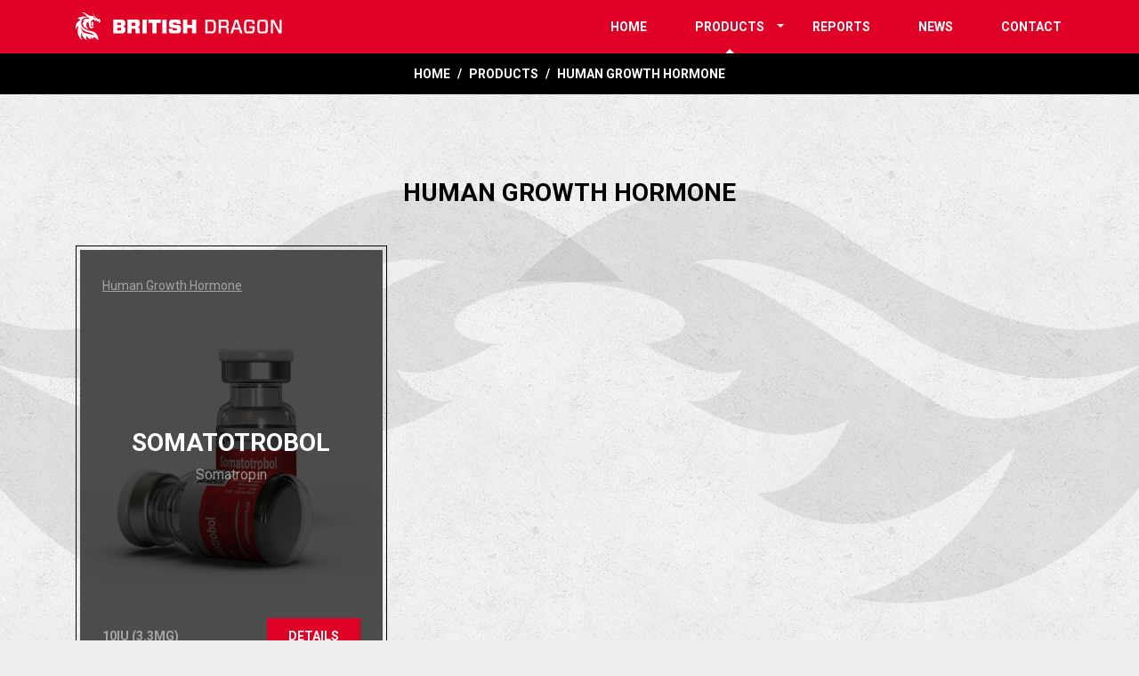

--- FILE ---
content_type: text/html; charset=UTF-8
request_url: http://british-dragon.com/human-growth-hormone-sale
body_size: 6480
content:
<!DOCTYPE html>
<html lang="en">
<head>
  <title></title>  <meta charset="utf-8">
  <meta http-equiv="x-ua-compatible" content="ie=edge">
  <meta name="viewport" content="width=device-width, initial-scale=1, shrink-to-fit=no" />
<meta http-equiv="Content-Type" content="text/html; charset=UTF-8" />
<meta http-equiv="Content-Language" content="en-US" />
<meta name="description" content="" />
<meta name="keywords" content="" />  <link href="/dist/css/app.css" media="screen" rel="stylesheet" type="text/css" />
<link href="/rss/" rel="alternate" type="application/rss+xml" title="Main RSS Channel" />
  <link rel="apple-touch-icon" sizes="180x180" href="/img/favicon/apple-touch-icon.png">
  <link rel="icon" type="image/png" sizes="32x32" href="/img/favicon/favicon-32x32.png">
  <link rel="icon" type="image/png" sizes="16x16" href="/img/favicon/favicon-16x16.png">
  <link rel="manifest" href="/img/favicon/site.webmanifest">
  <link rel="mask-icon" href="/img/favicon/safari-pinned-tab.svg" color="#5bbad5">
  <link rel="shortcut icon" href="/img/favicon/favicon.ico">
  <meta name="msapplication-TileColor" content="#ffffff">
  <meta name="msapplication-config" content="/img/favicon/browserconfig.xml">
  <meta name="theme-color" content="#ffffff">

    </head>
<body>
  <div class="body-content">
    <header class="header">
  <div class="container">
    <div class="header-menu" data-body-scroll-lock>
      <div class="header-menu-top">
        <a class="header-menu-logo" href="/">
          <img src="/dist/img/svg/british-dragon.svg" alt="British Dragon">
        </a>
        <button class="header-menu-btn"
                type="button"
                data-toggle="collapse"
                data-target="#headerMenu"
                aria-expanded="false"
                aria-controls="headerMenu">
          <img src="/dist/img/svg/menu-icon.svg"
               alt="menu icon">
        </button>
      </div>
      <div class="collapse" id="headerMenu">
        <div class="collapse-box">
          <ul class="header-menu-nav">
            <li class="header-menu-item ">
              <a href="/"
                 class="header-menu-link">
                Home              </a>
            </li>
            <li class="header-menu-item drop active">
              <a class="header-menu-link drop-link"
                 href="/products">
                Products              </a>
              <div class="header-submenu">
                                  <a class="header-submenu-link "
                     href="/oral-steroids-sale">
                    Oral Steroids                  </a>
                                  <a class="header-submenu-link "
                     href="/injectable-steroids-sale">
                    Injectable Steroids                  </a>
                                  <a class="header-submenu-link "
                     href="/anti-estrogens-sale">
                    Anti Estrogens                  </a>
                                  <a class="header-submenu-link "
                     href="/weight-loss-sale">
                    Weight Loss                  </a>
                                  <a class="header-submenu-link "
                     href="/sexual-sale">
                    Sexual                  </a>
                                  <a class="header-submenu-link active"
                     href="/human-growth-hormone-sale">
                     Human Growth Hormone                  </a>
                              </div>
            </li>
            <li class="header-menu-item ">
              <a class="header-menu-link" href="/reports">
                Reports              </a>
            </li>
            <li class="header-menu-item ">
              <a class="header-menu-link" href="/news">
                News              </a>
            </li>
            <li class="header-menu-item ">
              <a class="header-menu-link" href="/contact">
                Contact              </a>
            </li>
          </ul>
        </div>
      </div>
    </div>
  </div>
</header>    <div class="content-box">
        <div class="breadcrumb-box">
  <div class="container breadcrumb-container">
    <nav aria-label="breadcrumb" class="breadcrumb-nav">
      <ol class="breadcrumb">
        <li class="breadcrumb-item">
          <a href="/">
            Home          </a>
        </li>
                              <li class="breadcrumb-item ">
                            <a href="/products">
                                Products                              </a>
                        </li>
                      <li class="breadcrumb-item active">
                               Human Growth Hormone                            </li>
                        </ol>
    </nav>
  </div>
</div>  <div class="container">
    <div class="row">
      <div class="col-12 text-center">
        <h2 class="title-page"> Human Growth Hormone</h2>
      </div>
    </div>
  </div>
  <section class="section">
    <div class="container">
      <div class="row">
                  <div class="col-md-6 col-lg-4">
            <div class="product-card">
  <div class="product-card-inner">
    <div class="product-card-img">
              <img src="/files/products/somatotrobol_43.jpg" alt="">
          </div>
    <a class="product-card-link" href="/human-growth-hormone-sale/somatotrobol-43">
      <div class="product-card-header">
        <span class="product-card-category"> Human Growth Hormone</span>
      </div>
      <div class="product-card-body">
        <h3 class="product-card-title">
          Somatotrobol        </h3>
        <div class="product-card-caption">
          <p>Somatropin</p>      </div>
      </div>
      <div class="product-card-footer">
        <span class="product-card-units">
          10iu (3.3mg)         </span>
        <button type="button" class="btn btn-red">DETAILS</button>
      </div>
    </a>
  </div>
</div>          </div>
              </div>
    </div>
  </section>
      <section class="section-supplier">
  <div class="row no-gutters">
    <div class="col-lg-6 d-flex justify-content-lg-end">
      <div class="supplier-info">
        <h2 class="supplier-title">
          Check your Supplier        </h2>
        <div class="supplier-lead">
          <p>British Dragon is a Pharmaceutical Procurement Company. Products are made to our specifications and within our quality control guidelines. Products are independently quality-tested by British Dragon before release.Please input your supplier's email or website address (example www.newsforever.com) and click check to see if your supplier is on our approved list.<br />*This is only for internet sales*</p>
        </div>
      </div>
    </div>
    <div class="col-lg-6 d-flex">
      <div class="supplier-form-bl">
        <form action="/supplier"
              class="supplier-form"
              id="supplier-form"
              id="check-supplier"
              method="post">
          <label class="supplier-label" for="verify-code">
            <svg class="security-icon" width="50px" height="50px" viewBox="0 0 50 50">
              <g stroke="none" stroke-width="1" fill="none" fill-rule="evenodd">
                <g id="security-icon" fill="#E0E0E0" fill-rule="nonzero">
                  <g transform="translate(25.000000, 25.000000) scale(-1, 1) rotate(-180.000000) translate(-25.000000, -25.000000) ">
                    <path d="M48.27,25 C48.27,33.07 44.13,40.42 37.45,44.66 C37.05,44.92 36.93,45.45 37.18,45.85 C37.44,46.25 37.97,46.37 38.37,46.12 C45.56,41.57 50,33.66 50,25 C50,24.52 49.61,24.13 49.13,24.13 C48.66,24.14 48.27,24.52 48.27,25 Z M35.1,45.97 C32.02,47.46 28.63,48.25 25.13,48.27 C19.39,48.27 14.06,46.27 9.86,42.67 C9.5,42.36 8.95,42.4 8.64,42.76 C8.33,43.12 8.37,43.67 8.73,43.98 C13.24,47.85 18.97,50 25.13,50 C28.89,49.98 32.53,49.13 35.84,47.53 C36.27,47.32 36.45,46.81 36.24,46.37 C36.04,45.94 35.53,45.76 35.1,45.97 Z M7.94,40.82 C3.99,36.56 1.75,30.98 1.73,25.05 C1.73,17.14 5.65,9.94 12.07,5.65 C12.47,5.38 12.57,4.85 12.31,4.45 C12.04,4.05 11.51,3.95 11.11,4.21 C4.22,8.82 1.77635684e-15,16.56 1.77635684e-15,25.05 C0.01,31.42 2.42,37.42 6.67,42 C7,42.35 7.54,42.37 7.89,42.05 C8.24,41.72 8.26,41.17 7.94,40.82 Z M16.55,3.31 C19.2,2.28 22.02,1.74 24.92,1.73 C30.07,1.73 34.91,3.36 38.9,6.34 C39.28,6.63 39.83,6.55 40.11,6.16 C40.4,5.78 40.32,5.23 39.93,4.95 C35.64,1.75 30.44,0 24.91,0 C21.79,0.01 18.75,0.59 15.91,1.7 C15.46,1.87 15.24,2.38 15.42,2.82 C15.6,3.27 16.1,3.49 16.55,3.31 Z M40.98,8.08 C45.59,12.44 48.26,18.48 48.27,24.95 C48.27,25.43 48.66,25.81 49.14,25.81 C49.62,25.81 50,25.42 50,24.94 C49.99,17.99 47.12,11.5 42.16,6.82 C41.81,6.49 41.26,6.51 40.94,6.85 C40.61,7.21 40.63,7.75 40.98,8.08 Z"></path>
                    <path d="M44.77,25 C44.77,33.07 39.89,40.23 32.57,43.27 C32.13,43.45 31.92,43.96 32.1,44.4 C32.28,44.84 32.79,45.05 33.23,44.87 C41.2,41.57 46.5,33.77 46.5,25 C46.5,24.52 46.11,24.13 45.63,24.13 C45.16,24.14 44.77,24.52 44.77,25 Z M30.03,44.13 C28.42,44.55 26.76,44.77 25.07,44.77 C17.55,44.77 10.83,40.61 7.45,34.11 C7.23,33.69 6.71,33.52 6.28,33.74 C5.86,33.96 5.69,34.48 5.91,34.91 C9.59,41.99 16.9,46.51 25.07,46.51 C26.91,46.5 28.72,46.27 30.46,45.81 C30.92,45.69 31.2,45.22 31.08,44.75 C30.96,44.28 30.49,44.01 30.03,44.13 Z M6.16,31.02 C5.55,29.11 5.24,27.12 5.23,25.08 C5.23,14.1 14.07,5.23 25,5.23 C25.98,5.23 26.95,5.3 27.9,5.44 C28.37,5.51 28.81,5.18 28.88,4.71 C28.95,4.24 28.62,3.8 28.15,3.73 C27.11,3.58 26.06,3.5 24.99,3.5 C13.1,3.5 3.49,13.14 3.49,25.08 C3.5,27.3 3.84,29.47 4.5,31.55 C4.65,32.01 5.13,32.26 5.59,32.11 C6.05,31.96 6.31,31.47 6.16,31.02 Z M32.73,6.8 C39.95,9.87 44.75,16.96 44.77,24.94 C44.77,25.42 45.16,25.8 45.64,25.8 C46.12,25.8 46.5,25.41 46.5,24.93 C46.47,16.25 41.26,8.54 33.4,5.2 C32.96,5.01 32.45,5.22 32.27,5.66 C32.08,6.1 32.29,6.61 32.73,6.8 Z"></path>
                    <path d="M41.56,25 C41.56,33.06 35.69,39.89 27.78,41.22 C27.31,41.3 26.99,41.75 27.07,42.22 C27.15,42.69 27.6,43.01 28.07,42.93 C36.81,41.46 43.29,33.91 43.29,25 C43.29,24.52 42.9,24.13 42.42,24.13 C41.95,24.14 41.56,24.52 41.56,25 Z M25.12,41.45 C25.06,41.45 25.06,41.45 25.01,41.45 C15.86,41.45 8.44,34.08 8.44,25 C8.44,24.86 8.44,24.71 8.45,24.57 C8.46,24.09 8.09,23.7 7.61,23.68 C7.13,23.67 6.74,24.04 6.72,24.52 C6.72,24.68 6.71,24.84 6.71,25 C6.71,35.04 14.9,43.18 25.01,43.18 L25.14,43.18 C25.62,43.18 26,42.79 26,42.31 C25.98,41.83 25.59,41.45 25.12,41.45 Z M8.72,21.95 C10.17,14.25 16.96,8.57 24.95,8.55 C30.79,8.55 36.08,11.53 39.09,16.34 C39.34,16.75 39.88,16.87 40.28,16.62 C40.69,16.37 40.81,15.83 40.56,15.43 C37.24,10.11 31.4,6.82 24.95,6.82 C16.13,6.85 8.63,13.12 7.02,21.63 C6.93,22.1 7.24,22.55 7.71,22.64 C8.18,22.73 8.63,22.42 8.72,21.95 Z M41.05,20.9 C41.39,22.21 41.56,23.56 41.57,24.94 C41.57,25.42 41.96,25.8 42.44,25.8 C42.92,25.8 43.3,25.41 43.3,24.93 C43.29,23.41 43.1,21.91 42.73,20.47 C42.61,20.01 42.14,19.73 41.68,19.85 C41.2,19.97 40.93,20.44 41.05,20.9 Z"></path>
                    <path d="M37.96,25 C37.96,32.16 32.16,37.96 25,37.96 C24.17,37.96 23.34,37.88 22.54,37.73 C22.07,37.64 21.62,37.95 21.53,38.42 C21.44,38.89 21.75,39.34 22.22,39.43 C23.13,39.61 24.07,39.69 25.01,39.69 C33.13,39.69 39.71,33.11 39.71,24.99 C39.71,24.51 39.32,24.12 38.84,24.12 C38.35,24.14 37.96,24.52 37.96,25 Z M20.03,36.98 C15.25,34.99 12.06,30.32 12.04,25.05 C12.04,21.29 13.61,17.82 16.33,15.37 C16.69,15.05 16.71,14.5 16.39,14.15 C16.07,13.8 15.52,13.77 15.17,14.09 C12.09,16.86 10.3,20.8 10.3,25.06 C10.32,31.04 13.93,36.33 19.36,38.59 C19.8,38.77 20.31,38.56 20.49,38.12 C20.68,37.67 20.47,37.16 20.03,36.98 Z M18.48,13.79 C20.44,12.65 22.67,12.04 25,12.04 C32.16,12.04 37.96,17.84 37.96,25 C37.96,25.48 38.35,25.87 38.83,25.87 C39.31,25.87 39.7,25.48 39.7,25 C39.7,16.88 33.12,10.3 25,10.3 C22.37,10.3 19.84,10.99 17.61,12.29 C17.2,12.53 17.06,13.06 17.3,13.47 C17.54,13.89 18.07,14.03 18.48,13.79 Z"></path>
                    <path d="M34.73,25 C34.73,30.37 30.37,34.73 25,34.73 C22.57,34.73 20.29,33.84 18.52,32.25 C18.16,31.93 17.62,31.96 17.3,32.32 C16.98,32.68 17.01,33.22 17.37,33.54 C19.46,35.41 22.15,36.46 25.01,36.46 C31.34,36.46 36.47,31.33 36.47,25 C36.47,24.52 36.08,24.13 35.6,24.13 C35.12,24.14 34.73,24.52 34.73,25 Z M16.83,30.28 C15.82,28.72 15.27,26.9 15.27,25 C15.27,19.63 19.63,15.27 25,15.27 C26.6,15.27 28.13,15.65 29.51,16.38 C29.93,16.6 30.46,16.44 30.68,16.02 C30.9,15.6 30.74,15.07 30.32,14.85 C28.69,14 26.88,13.54 25,13.54 C18.67,13.54 13.54,18.67 13.54,25 C13.54,27.24 14.18,29.38 15.38,31.22 C15.64,31.62 16.18,31.74 16.58,31.48 C16.98,31.22 17.09,30.68 16.83,30.28 Z M31.59,17.84 C33.58,19.67 34.74,22.24 34.74,25.01 C34.74,25.49 35.13,25.88 35.61,25.88 C36.09,25.88 36.48,25.49 36.48,25.01 C36.48,21.76 35.12,18.73 32.77,16.57 C32.42,16.25 31.87,16.27 31.55,16.62 C31.21,16.96 31.23,17.51 31.59,17.84 Z"></path>
                    <path d="M31.47,25 C31.47,28.57 28.57,31.47 25,31.47 C21.43,31.47 18.53,28.57 18.53,25 C18.53,24.6 18.57,24.21 18.64,23.83 C18.73,23.36 18.41,22.91 17.94,22.82 C17.47,22.73 17.02,23.05 16.93,23.52 C16.84,24.01 16.8,24.5 16.8,25 C16.8,29.53 20.47,33.2 25,33.2 C29.53,33.2 33.2,29.53 33.2,25 C33.2,24.52 32.81,24.13 32.33,24.13 C31.85,24.13 31.47,24.52 31.47,25 Z M19.54,21.53 C20.72,19.68 22.76,18.53 25,18.53 C28.57,18.53 31.47,21.43 31.47,25 C31.47,25.48 31.86,25.87 32.34,25.87 C32.82,25.87 33.21,25.48 33.21,25 C33.21,20.47 29.54,16.8 25.01,16.8 C22.17,16.8 19.59,18.25 18.09,20.6 C17.83,21 17.95,21.54 18.35,21.79 C18.75,22.05 19.28,21.93 19.54,21.53 Z"></path>
                    <path d="M28.29,25 C28.29,26.82 26.82,28.29 25,28.29 C23.18,28.29 21.71,26.82 21.71,25 C21.71,23.18 23.18,21.71 25,21.71 C25.95,21.71 26.83,22.11 27.45,22.81 C27.77,23.17 28.32,23.2 28.67,22.88 C29.03,22.56 29.06,22.01 28.74,21.66 C27.79,20.6 26.44,19.99 25,19.99 C22.22,19.99 19.98,22.24 19.98,25.01 C19.98,27.78 22.23,30.03 25,30.03 C27.77,30.03 30.02,27.78 30.02,25.01 C30.02,24.53 29.63,24.14 29.15,24.14 C28.68,24.14 28.29,24.52 28.29,25 Z"></path>
                    <path d="M26.54,25 C26.54,25.85 25.85,26.54 25,26.54 C24.15,26.54 23.46,25.85 23.46,25 C23.46,24.15 24.15,23.46 25,23.46 C25.85,23.46 26.54,24.15 26.54,25 Z"></path>
                  </g>
                </g>
              </g>
            </svg>
            VERIFY & BE SAFE          </label>
          <div class="supplier-control">
            <input class="supplier-input"
                  type="text"
                  autocomplete="off"
                  name="verifySupplier"
                  placeholder="Enter address"
                  id="verify-code"/>
            <button class="btn btn-black btn-supplier" type="submit">
              Verify            </button>
          </div>
        </form>
      </div>
    </div>
  </div>
</section>

<link href="/dist/css/app.css" media="screen" rel="stylesheet" type="text/css" />
<link href="/rss/" rel="alternate" type="application/rss+xml" title="Main RSS Channel" />
<link href="dist/css/partners.css" media="screen" rel="stylesheet" type="text/css" /><div class="our-partners-container ">
        <h2>Our  Partners</h2>
        <section class="customer-logos slider">
            <div class="slide">
                <a href="https://roidsmall.to/" target="_blank" rel="noopener" title="Roids Mall">
                    <img src="/img/partners/ROIDSMALL.png" alt="Roids Mall">
                </a>
            </div>
            <div class="slide">
                <a href="https://www.beastroids.com/" target="_blank" rel="noopener" title="Beast Roids">
                    <img src="/img/partners/BeastRoids.png" alt="Beast Roids">
                </a>
            </div>
            <!-- <div class="slide">
                <a href="https://www.chemicalmass.com/" target="_blank" rel="noopener" title="Chemical Mass">
                    <img src="/img/partners/ChemicalMass.png" alt="Chemical Mass">
                </a>
            </div> -->
            <div class="slide">
                <a href="https://1roids.com/" target="_blank" rel="noopener" title="Buy Anabolic Steroids">
                    <img src="/img/partners/BuyAnabolicSteroids.png" alt="Buy Anabolic Steroids">
                </a>
            </div>
            <div class="slide">
                <a href="https://www.steroidsgear.to/british-dragon-2292" target="_blank" rel="noopener" title="SteroidsGear">
                    <img src="/img/partners/SteroidsGear.png" alt="SteroidsGear">
                </a>
            </div>
            <div class="slide">
                <a href="https://www.daddyroids.com/" target="_blank" rel="noopener" title="Daddy Roids">
                    <img src="/img/partners/DaddyRoids-logo.png?r=2" alt="Daddy Roids">
                </a>
            </div>
            <div class="slide">
                <a href="https://www.antroids.to/" target="_blank" rel="noopener" title="Ant Roids">
                    <img src="/img/partners/AntRoids.png" alt="Ant Roids">
                </a>
            </div>
            <div class="slide">
                <a href="https://www.gbnstore.to/kalpa-pharmaceuticals-2459" target="_blank" rel="noopener" title="">
                    <img src="/img/partners/GBNstore.png" alt="">
                </a>
            </div>
            <div class="slide">
                <a href="https://www.genxxlgear.com/" target="_blank" rel="noopener" title="GBNstore">
                    <img src="/img/partners/GENXXLGEAR.png" alt="GBNstore">
                </a>
            </div>
            <div class="slide">
                <a href="https://www.neomeds.com/" target="_blank" rel="noopener" title="Neomeds">
                    <img src="/img/partners/NEOMEDS.png" alt="Neomeds">
                </a>
            </div>
            <div class="slide">
                <a href="https://www.pandaroids.net/british-dragon-1924" target="_blank" rel="dofollow" title="Panda Roids">
                    <img src="/img/partners/PandaRoids.png" alt="Panda Roids">
                </a>
            </div>
            <div class="slide">
                <a href="https://www.foxroids.net/" target="_blank" rel="noopener" title="Fox Roids">
                    <img src="/img/partners/FoxRoids.png" alt="Fox Roids">
                </a>
            </div>
            <div class="slide">
                <a href="https://www.xroids.com/" target="_blank" rel="noopener" title="Xroids">
                    <img src="/img/partners/Xroids.png" alt="Xroids">
                </a>
            </div>
        </section>
</div>
<script type="text/javascript">
    //<![CDATA[
var sess = 'pr23fk8ackpjma242to41pmj85';
var mid  = 0;
var role = 'guest';
var path = 'index.products';    //]]>
</script>
<script type="text/javascript" src="/dist/js/app.js"></script>
<script type="text/javascript" src="dist/js/partners.js"></script>    </div>
    <footer class="footer">
  <section class="section-footer-nav">
    <div class="container">
      <div class="container-footer-nav">
        <a class="footer-logo" href="/">
          <img src="/dist/img/svg/british-dragon-vertical.svg" alt="British Dragon">
        </a>
        <nav class="footer-nav">
          <a class="footer-nav-link "
             href="/">
            Home          </a>
          <a
            class="footer-nav-link current"
            href="/products">
            Products          </a>
          <a class="footer-nav-link "
             href="/reports">
            Reports          </a>
          <a class="footer-nav-link "
             href="/news">
            News          </a>
          <a class="footer-nav-link "
             href="/contact">
            Contact          </a>
        </nav>
      </div>
    </div>
  </section>
  <section class="footer-bottom">
    <div class="container">
        <div class="row">
          <div class="col-lg-4">
            <nav class="footer-terms-nav">
              <a href="/help/terms-of-use.html">
                Terms of use              </a>
              <a href="/help/privacy-policy.html">
                Privacy policy              </a>
            </nav>
          </div>
          <div class="col-lg-4">
            <div class="footer-copyright">
              2008 British Dragon. All rights reserved.            </div>
          </div>
          <div class="col-lg-4">
            <div class="footer-social">
              <a href="#">
                Facebook              </a>
              <a href="https://www.trustpilot.com/review/british-dragon.com" target="_blank">
                TrustPilot              </a>
            </div>
          </div>
        </div>
    </div>
  </section>
</footer>
  </div>
<script type="text/javascript">
    //<![CDATA[
var sess = 'pr23fk8ackpjma242to41pmj85';
var mid  = 0;
var role = 'guest';
var path = 'index.products';    //]]>
</script>
<script type="text/javascript" src="/dist/js/app.js"></script>
<script type="text/javascript" src="dist/js/partners.js"></script><script defer src="https://static.cloudflareinsights.com/beacon.min.js/vcd15cbe7772f49c399c6a5babf22c1241717689176015" integrity="sha512-ZpsOmlRQV6y907TI0dKBHq9Md29nnaEIPlkf84rnaERnq6zvWvPUqr2ft8M1aS28oN72PdrCzSjY4U6VaAw1EQ==" data-cf-beacon='{"version":"2024.11.0","token":"da269788bc74435a94c294db5ce7def6","r":1,"server_timing":{"name":{"cfCacheStatus":true,"cfEdge":true,"cfExtPri":true,"cfL4":true,"cfOrigin":true,"cfSpeedBrain":true},"location_startswith":null}}' crossorigin="anonymous"></script>
</body>
</html>

--- FILE ---
content_type: text/css
request_url: http://british-dragon.com/dist/css/partners.css
body_size: 820
content:
/* Slider */
.slick-slider
{
    position: relative;

    display: block;
    box-sizing: border-box;

    -webkit-user-select: none;
    -moz-user-select: none;
    -ms-user-select: none;
    user-select: none;

    -webkit-touch-callout: none;
    -khtml-user-select: none;
    -ms-touch-action: pan-y;
    touch-action: pan-y;
    -webkit-tap-highlight-color: transparent;
}

.slick-list
{
    position: relative;

    display: block;
    overflow: hidden;

    margin: 0;
    padding: 0;
}
.slick-list:focus
{
    outline: none;
}
.slick-list.dragging
{
    cursor: pointer;
    cursor: hand;
}

.slick-slider .slick-track,
.slick-slider .slick-list
{
    -webkit-transform: translate3d(0, 0, 0);
    -moz-transform: translate3d(0, 0, 0);
    -ms-transform: translate3d(0, 0, 0);
    -o-transform: translate3d(0, 0, 0);
    transform: translate3d(0, 0, 0);
}

.slick-track
{
    position: relative;
    top: 0;
    left: 0;

    display: block;
}
.slick-track:before,
.slick-track:after
{
    display: table;

    content: '';
}
.slick-track:after
{
    clear: both;
}
.slick-loading .slick-track
{
    visibility: hidden;
}

.slick-slide
{
    display: none;
    float: left;

    height: 100%;
    min-height: 1px;
}
[dir='rtl'] .slick-slide
{
    float: right;
}
.slick-slide img
{
    display: block;
}
.slick-slide.slick-loading img
{
    display: none;
}
.slick-slide.dragging img
{
    pointer-events: none;
}
.slick-initialized .slick-slide
{
    display: block;
}
.slick-loading .slick-slide
{
    visibility: hidden;
}
.slick-vertical .slick-slide
{
    display: block;

    height: auto;

    border: 1px solid transparent;
}
.slick-arrow.slick-hidden {
    display: none;
}
.our-partners-container {
    background:transparent;
    max-width: 1140px;
    margin: 0 auto;
}
.our-partners-container h2 {
    text-align: center;
    text-transform: uppercase;
    margin-bottom:41px;
    color:#000;
}
/* Slider */
.our-partners-container .slick-slide {
    margin: 0 10px;
    height: auto!important;
}
.our-partners-container .slick-slide img {
    width: 100%;
    max-height: 107px!important;
}
.our-partners-container .slide{
    background: #fff;
    border: 1px solid #d0d0d0;
    min-width: 250px;
    height: auto;
}
.our-partners-container .slide li img {
    filter: contrast(140%);
}
.our-partners-container .slide:hover{
    opacity: 0.8;
    transition: 0.3s
}
footer{
    margin-top: 150px!important;
}
@media (max-width: 1199.98px){
    .our-partners-container .slide{
        min-width:auto!important;
        min-height: auto;
    }
}
@media (min-width: 768px){
    .our-partners-container .slide{
        min-width:auto!important;
        min-height: auto;
    }
}


--- FILE ---
content_type: image/svg+xml
request_url: http://british-dragon.com/dist/img/svg/british-dragon-vertical.svg
body_size: 2708
content:
<svg xmlns="http://www.w3.org/2000/svg" width="94" height="96" viewBox="0 0 94 96"><path d="M24.711,31.542c.975-5.846,4.461-5.986,4.74-6.124C22.759,43.374,36.142,51.308,36,51.168c-3.9-5.985-1.254-14.475-.7-14.475.418,12.945,9.479,13.919,9.758,13.919-2.927-3.062-.836-7.238-.836-7.656,1.533,5.429,8.085,6.542,8.5,6.682-1.812-.975-1.394-3.759-1.255-4.037,1.115,2.506,5.716,3.341,5.716,3.341s-2.231-2.645-.419-3.063C60.4,45.74,65.974,52,65.974,52s.557-14.059-11.152-16.982c-21.468-3.34-22.026-13.5-19.8-20.044S46.04,9.55,46.04,9.55c-11.153-5.707-19.656,2.088-19.516,2.227,3.333-1.331,5.771,2.3,6.222,2.255C19.984,20.714,24.711,31.542,24.711,31.542Zm8.363-5.15s2.7,8.266,13.94,10.3c5.258.952,10.293,3.637,11.688,6.257-3.2-2.214-12.872-3.373-18.1-4.865C34.748,36.414,33.074,26.392,33.074,26.392Z" fill="#e00025"/><path d="M65.9,15.892a15.821,15.821,0,0,0-2.1,1.655s-.273-3.3-2.111-3.224a16.17,16.17,0,0,0-2.1,2.073s-.522-3.382-2.864-3.063c-2.258.486-7.832,3.331-3.73,8.9.125.042-2.569,3.447.14,4.506,1.836.345,5.642-.592,5.642-.592s-5.162,4.1-6.581,3.756-3.774-4.486-3.764-6.154a49.275,49.275,0,0,0-1.036-6.6,6.043,6.043,0,0,0-2.749,2c-4.321,5.289,3.346,11.832,3.346,11.832s-5.855,0-6.971-4.871c0,.278-.557,2.365-.557,2.365a7.04,7.04,0,0,1-1.812-6.82c-.418.417-1.811,2.227-1.811,2.227s-2.231-6.124,3.485-7.516c-.14,0-3.067-.7-3.067-.7s4.322-6.681,9.9-3.619a.417.417,0,0,1,.069,0,3.642,3.642,0,0,1,4.21-1.217c-.251-.085-5.551-.91-7.206-3.423S40.592.888,35.244,1.022c0,0,2.274-2.989,7.8,1.257S52.21,6.923,54.633,6.771a4.413,4.413,0,0,1,4.622,2.406,3.13,3.13,0,0,0-3.384.1l5.253,1.785L54.464.305l2.073,2.515s5.012,7,6.843,8.175a15.657,15.657,0,0,0,3.081,1.6l1.593-.991.616,1.881L70,14.081a3.854,3.854,0,0,1-.012,2.085c-.34,1-2.823,3.779-4.118,3.9C65.873,20.062,67.774,16.529,65.9,15.892Z" fill="#e00025"/><path d="M54.154,16.779c5.46,1.994,1.535,8.6,1.535,8.6l-2.591.235.678-1.582c.678-1.581-.025-2.794-.85-4.467C52.351,17.978,54.154,16.779,54.154,16.779Z" fill="#e00025"/><path d="M0,62.056H9.741a3.957,3.957,0,0,1,2.957.888,4.191,4.191,0,0,1,1.135,3.02c0,2.265-.891,3.264-2.692,3.686V69.7c1.823.421,2.825,1.222,2.825,3.753a4.252,4.252,0,0,1-1.178,3.219,4.151,4.151,0,0,1-3.025.932H0Zm7.894,6.107c.445,0,.6-.022.734-.155a1.878,1.878,0,0,0,.311-1.222,1.544,1.544,0,0,0-.288-1.111c-.112-.11-.29-.177-.757-.177H4.781v2.665Zm.89,3.242a1.077,1.077,0,0,0-.823-.221H4.781v2.975h3.18c.424,0,.645-.045.8-.2s.312-.335.312-1.245C9.073,71.828,8.962,71.583,8.784,71.405Z"/><path d="M24.854,72.56c-.223-.2-.424-.287-1.4-.287H21.117V77.6H16.336V62.056h9.94c1.557,0,2.423.2,3.024.8.689.688,1.022,1.465,1.022,3.619,0,2.886-.866,3.753-2.668,4.108v.045c1.557.356,2.446.865,2.513,3.108.045,1.511.155,3.02.246,3.865H25.542a30.1,30.1,0,0,1-.267-3.441C25.232,73,25.1,72.782,24.854,72.56ZM23.7,68.919c.866,0,1.111-.045,1.245-.179.245-.222.356-.6.356-1.51s-.135-1.265-.356-1.465c-.155-.133-.378-.178-1.245-.178h-2.58v3.332Z"/><path d="M33.249,77.6V62.056H38.03V77.6Z"/><path d="M49.191,65.7V77.6H44.41V65.7h-4.56V62.056H53.862V65.7Z"/><path d="M55.675,77.6V62.056h4.781V77.6Z"/><path d="M75.574,76.845a3.267,3.267,0,0,1-2.446.756H66.7c-1.4,0-2.2-.179-2.758-.733-.645-.644-.956-1.778-.956-4.509h4.381c.044,1.156.133,1.466.245,1.577.134.133.4.178,1.045.178H70.9a2.191,2.191,0,0,0,1.135-.155c.134-.134.2-.444.2-1a1.364,1.364,0,0,0-.2-.889,2.759,2.759,0,0,0-1.156-.266l-4.6-.533a3.31,3.31,0,0,1-2.113-.843c-.6-.6-1-1.532-1-3.687a5.389,5.389,0,0,1,1.2-3.93,3.262,3.262,0,0,1,2.4-.756h5.981a3.783,3.783,0,0,1,2.758.71c.667.667,1.021,1.644,1.045,4.33h-4.38c-.045-.977-.112-1.243-.246-1.376s-.355-.179-.933-.179H68.769c-.534,0-.8.024-.89.112a1.444,1.444,0,0,0-.178.91c0,.489.066.756.2.889.112.112.4.155,1.156.244l4.648.533a3.216,3.216,0,0,1,2.09.844c.6.6.978,1.576.978,3.664C76.774,74.87,76.285,76.135,75.574,76.845Z"/><path d="M94,77.6H89.218V71.583h-5.2V77.6H79.235V62.056h4.781V67.9h5.2V62.056H94Z"/><path d="M27.133,87.648a2.742,2.742,0,0,1,2.032.584c.55.5.813,1.539.813,3.591s-.263,3.092-.813,3.592A2.746,2.746,0,0,1,27.133,96H23.5V87.648Zm1.015,1.408c-.263-.239-.5-.262-1.015-.262H24.839v6.061h2.294c.513,0,.778-.036,1.015-.262.323-.3.467-.871.467-2.756C28.615,89.914,28.471,89.354,28.148,89.056Z"/><path d="M36.184,92.718c-.155-.132-.394-.167-.871-.167h-2.32V96H31.654V87.648h4.506a1.632,1.632,0,0,1,1.2.345c.322.323.536.776.536,2.029,0,1.468-.406,1.886-1.362,2.018v.023c.885.168,1.231.382,1.279,1.6.048,1.171.083,1.886.131,2.339H36.6a20.452,20.452,0,0,1-.154-2.3C36.434,93.029,36.352,92.862,36.184,92.718Zm-.418-1.264c.346,0,.454-.059.514-.12.108-.108.263-.37.263-1.23S36.4,89,36.291,88.888c-.059-.059-.179-.094-.525-.094H32.993v2.661Z"/><path d="M44.195,93.65h-3.19L40.275,96H38.95L41.6,87.933c.084-.274.156-.323.479-.323h1.158c.3,0,.382.048.478.323L46.371,96H44.924Zm-2.844-1.122h2.486L42.69,88.781h-.18Z"/><path d="M51.8,87.648c.788,0,1.088.082,1.362.334.466.418.634.812.657,2.291h-1.3c-.023-.991-.131-1.229-.263-1.348-.1-.082-.191-.131-.6-.131H49.589c-.406,0-.5.048-.6.131-.132.12-.3.488-.3,2.9s.168,2.781.3,2.9c.095.082.191.131.6.131h2.067c.407.012.5-.048.6-.131.132-.12.287-.537.287-1.539v-.418H50.593V91.621h3.3v1.062c0,1.838-.263,2.565-.729,2.983-.274.25-.574.334-1.362.334H49.446c-.79,0-1.088-.083-1.364-.334-.466-.418-.752-1.026-.752-3.843s.286-3.423.752-3.841c.276-.251.574-.334,1.364-.334Z"/><path d="M59.943,87.648c.79,0,1.088.082,1.364.334.466.418.752,1.026.752,3.841s-.286,3.425-.752,3.843c-.276.25-.574.334-1.364.334H57.554c-.79,0-1.088-.083-1.364-.334-.466-.418-.752-1.026-.752-3.843s.286-3.423.752-3.841c.276-.251.574-.334,1.364-.334ZM57.1,94.724c.095.082.191.131.6.131h2.1c.406.012.5-.048.6-.131.132-.12.3-.49.3-2.9s-.168-2.779-.3-2.9c-.095-.082-.191-.131-.6-.131H57.7c-.406,0-.5.048-.6.131-.132.12-.3.488-.3,2.9S56.968,94.6,57.1,94.724Z"/><path d="M70.5,96H69.136a.544.544,0,0,1-.62-.394l-3.191-6.145h-.179V96h-1.3V87.648h1.482a.531.531,0,0,1,.609.393L69.019,93.9H69.2V87.648h1.3Z"/></svg>

--- FILE ---
content_type: image/svg+xml
request_url: http://british-dragon.com/dist/img/svg/british-dragon.svg
body_size: 4040
content:
<svg xmlns="http://www.w3.org/2000/svg" width="232" height="32" viewBox="0 0 232 32">
  <g fill="#FFF">
    <path d="M42.11 8.07L51.79 8.07C52.8558969 7.96534985 53.9181976 8.30138372 54.73 9 55.4913587 9.8094838 55.8981194 10.8893795 55.86 12 55.86 14.25 54.98 15.25 53.19 15.67L53.19 15.67C55 16.09 56 16.89 56 19.41 56.0758279 20.5935175 55.6513402 21.7545096 54.83 22.61 53.9920265 23.3039623 52.9135698 23.6382839 51.83 23.54L42.13 23.54 42.13 8.07 42.11 8.07zM50 14.15C50.2375649 14.1910266 50.4817418 14.137164 50.68 14 50.9255 13.6430139 51.0386776 13.2115244 51 12.78 51.0499052 12.386459 50.9460226 11.9888391 50.71 11.67 50.5032153 11.5258797 50.2496336 11.4651629 50 11.5L46.86 11.5 46.86 14.15 50 14.15zM50.89 17.38C50.6430582 17.1733134 50.316162 17.0888346 50 17.15L46.86 17.15 46.86 20.15 50 20.15C50.2797856 20.1985221 50.5670068 20.1258078 50.79 19.95 51.0797614 19.6069646 51.1942434 19.1490366 51.1 18.71 51.1890433 18.2551837 51.0839 17.783852 50.81 17.41M66.81 18.52C66.4074455 18.2335773 65.903501 18.1284378 65.42 18.23L63.09 18.23 63.09 23.53 58.34 23.53 58.34 8.07 68.22 8.07C69.77 8.07 70.63 8.27 71.22 8.87 71.81 9.47 72.22 10.33 72.22 12.47 72.22 15.34 71.36 16.2 69.57 16.56L69.57 16.56C71.12 16.91 72 17.42 72.07 19.65 72.07 21.15 72.22 22.65 72.31 23.5L67.49 23.5C67.3344574 22.3627733 67.2443092 21.2175571 67.22 20.07 67.22 18.92 67.04 18.7 66.8 18.48M65.66 14.9C66.0817763 14.9827433 66.5191585 14.9192523 66.9 14.72 67.2197766 14.2902384 67.3465543 13.7469055 67.25 13.22 67.34493 12.7057392 67.2177758 12.1753244 66.9 11.76 66.5181882 11.5637635 66.0818491 11.5004239 65.66 11.58L63.09 11.58 63.09 14.9 65.65 14.9 65.66 14.9z"/>
    <rect width="4.75" height="15.47" x="75.15" y="8.07"/>
    <polygon points="90.99 11.7 90.99 23.54 86.24 23.54 86.24 11.7 81.71 11.7 81.71 8.07 95.63 8.07 95.63 11.7"/>
    <rect width="4.75" height="15.47" x="97.43" y="8.07"/>
    <path d="M117.21,22.79 C116.536065,23.3607257 115.658363,23.6316211 114.78,23.54 L108.39,23.54 C107,23.54 106.2,23.36 105.65,22.81 C105.1,22.26 104.65,21.04 104.65,18.32 L109,18.32 C108.937502,18.855391 109.020407,19.3977311 109.24,19.89 C109.544166,20.0591863 109.89593,20.1225037 110.24,20.07 L112.47,20.07 C112.853304,20.1215937 113.243431,20.0698068 113.6,19.92 C113.779064,19.6193468 113.849654,19.2663966 113.8,18.92 C113.835435,18.6124531 113.764882,18.3020202 113.6,18.04 C113.241074,17.8668426 112.848484,17.7746692 112.45,17.77 L108,17.24 C107.222727,17.2169734 106.478733,16.9193761 105.9,16.4 C105.3,15.8 104.9,14.87 104.9,12.73 C104.765793,11.3207627 105.193471,9.9155353 106.09,8.82 C106.753901,8.25969584 107.615002,7.9894759 108.48,8.07 L114.42,8.07 C115.390948,7.94073419 116.374013,8.19546996 117.16,8.78 C117.82,9.44 118.16,10.42 118.16,13.09 L113.8,13.09 C113.86397,12.6194954 113.780101,12.1407404 113.56,11.72 C113.284043,11.5442347 112.951609,11.4798927 112.63,11.54 L110.42,11.54 C110.122125,11.4956714 109.817798,11.5337123 109.54,11.65 C109.381266,11.9251747 109.317981,12.2451159 109.36,12.56 C109.316685,12.8679263 109.387848,13.1810434 109.56,13.44 C109.919312,13.6087667 110.313179,13.690965 110.71,13.68 L115.33,14.21 C116.102164,14.2289506 116.841226,14.5274181 117.41,15.05 C118.01,15.65 118.41,16.62 118.41,18.7 C118.41,20.78 117.92,22.08 117.22,22.79"/>
    <polygon points="135.52 23.54 130.77 23.54 130.77 17.55 125.6 17.55 125.6 23.54 120.85 23.54 120.85 8.07 125.6 8.07 125.6 13.88 130.77 13.88 130.77 8.07 135.52 8.07"/>
    <path d="M152.49 8.21C154.34 8.21 155.35 8.51 156.19 9.28 157.19 10.2 157.67 12.09 157.67 15.84 157.67 19.59 157.19 21.48 156.19 22.4 155.34 23.16 154.34 23.47 152.49 23.47L145.87 23.47 145.87 8.21 152.49 8.21zM154.34 10.78C153.819763 10.3639744 153.146878 10.1893878 152.49 10.3L148.31 10.3 148.31 21.37 152.49 21.37C153.146646 21.4755104 153.817486 21.3014547 154.34 20.89 154.93 20.34 155.19 19.3 155.19 15.89 155.19 12.48 154.93 11.36 154.34 10.81M169 17.47C168.519833 17.1913006 167.958709 17.0854282 167.41 17.17L163.18 17.17 163.18 23.46 160.74 23.46 160.74 8.21 168.95 8.21C169.731124 8.12647373 170.513847 8.35267344 171.13 8.84 171.72 9.43 172.13 10.26 172.13 12.54 172.13 15.22 171.39 15.98 169.65 16.22L169.65 16.22C171.26 16.52 171.89 16.92 171.98 19.14 172.07 21.36 172.13 22.58 172.22 23.41L169.78 23.41C169.606718 22.0164786 169.513232 20.6141914 169.5 19.21 169.5 17.99 169.32 17.69 169.02 17.42M168.26 15.11C168.590221 15.1678338 168.929742 15.0883717 169.2 14.89 169.4 14.69 169.68 14.22 169.68 12.65 169.68 11.08 169.42 10.65 169.22 10.43 168.919636 10.2503246 168.562865 10.1896735 168.22 10.26L163.17 10.26 163.17 15.12 168.22 15.12 168.26 15.11zM183.59 19.17L177.77 19.17 176.44 23.46 174 23.46 178.83 8.74C178.848586 8.53728021 178.957016 8.35355001 179.125497 8.23929253 179.293979 8.12503505 179.504787 8.09226994 179.7 8.15L181.81 8.15C182.00454 8.10289542 182.209926 8.14009514 182.375587 8.25243975 182.541248 8.36478437 182.651791 8.54183579 182.68 8.74L187.51 23.46 184.87 23.46 183.59 19.17zM178.4 17.17L182.93 17.17 180.84 10.33 180.51 10.33 178.4 17.17zM197.45 8.21C198.89 8.21 199.45 8.36 199.93 8.82 200.78 9.58 201.08 10.3 201.13 13L198.76 13C198.76 11.19 198.52 10.76 198.28 10.54 197.965143 10.3134829 197.570878 10.2266724 197.19 10.3L193.42 10.3C193.039122 10.2266724 192.644857 10.3134829 192.33 10.54 192.09 10.76 191.79 11.43 191.79 15.83 191.79 20.23 192.1 20.91 192.33 21.12 192.644857 21.3465171 193.039122 21.4333276 193.42 21.36L197.19 21.36C197.570948 21.4436959 197.969434 21.3559559 198.28 21.12 198.52 20.9 198.8 20.12 198.8 18.31L198.8 17.56 195.25 17.56 195.25 15.47 201.25 15.47 201.25 17.41C201.25 20.76 200.77 22.09 199.92 22.86 199.42 23.32 198.92 23.47 197.44 23.47L193.15 23.47C191.71 23.47 191.15 23.32 190.67 22.86 189.82 22.1 189.3 20.99 189.3 15.86 189.3 10.73 189.82 9.61 190.67 8.86 191.17 8.4 191.67 8.25 193.15 8.25L197.44 8.25 197.45 8.21zM212.29 8.22C213.73 8.22 214.29 8.37 214.78 8.83 215.63 9.59 216.15 10.7 216.15 15.83 216.15 20.96 215.63 22.08 214.78 22.83 214.28 23.29 213.78 23.44 212.29 23.44L207.94 23.44C206.5 23.44 205.94 23.29 205.46 22.83 204.61 22.07 204.09 20.96 204.09 15.83 204.09 10.7 204.61 9.58 205.46 8.83 205.96 8.37 206.46 8.22 207.94 8.22L212.29 8.22zM207.11 21.14C207.425346 21.3654205 207.819139 21.4521271 208.2 21.38L212 21.38C212.380944 21.4665222 212.780625 21.378519 213.09 21.14 213.33 20.92 213.64 20.25 213.64 15.84 213.64 11.43 213.33 10.77 213.09 10.55 212.77615 10.321237 212.380907 10.234211 212 10.31L208.2 10.31C207.819122 10.2366724 207.424857 10.3234829 207.11 10.55 206.87 10.77 206.57 11.44 206.57 15.84 206.57 20.24 206.87 20.92 207.11 21.14M231.53 23.46L229 23.46C228.494461 23.5451312 228.006426 23.2341707 227.87 22.74L222.1 11.52 221.77 11.52 221.77 23.46 219.4 23.46 219.4 8.21 222.1 8.21C222.59858 8.13595424 223.074335 8.44455179 223.21 8.93L228.83 19.62 229.16 19.62 229.16 8.21 231.54 8.21 231.54 23.46 231.53 23.46zM.52 19.17C1.11 15.62 3.23 15.53 3.4 15.45-.66 26.37 7.46 31.19 7.4 31.1 5 27.47 6.61 22.3 6.95 22.3 7.2 30.17 12.7 30.76 12.87 30.76 11.09 28.9 12.36 26.36 12.36 26.11 13.29 29.41 17.27 30.11 17.52 30.17 16.42 29.58 16.67 27.89 16.76 27.72 17.44 29.24 20.23 29.72 20.23 29.72 20.23 29.72 18.88 28.11 19.98 27.86 22.18 27.78 25.56 31.58 25.56 31.58 25.56 31.58 25.9 23.03 18.79 21.26 5.79 19.26 5.42 13.05 6.79 9.08 8.16 5.11 13.47 5.78 13.47 5.78 9.62853794 3.67277255 4.87443079 4.22641541 1.62 7.16 3.62 6.35 5.12 8.56 5.4 8.53-2.35 12.59.52 19.17.52 19.17M5.6 16C5.6 16 7.24 21 14.06 22.26 17.25 22.84 20.31 24.47 21.15 26.06 19.21 24.71 13.34 24.01 10.15 23.06 6.61 22.14 5.6 16 5.6 16"/>
    <path d="M25.52,9.66 C25.0694721,9.9572667 24.6446519,10.2917708 24.25,10.66 C24.25,10.66 24.09,8.66 22.97,8.66 C22.5020484,9.06532054 22.073474,9.51398435 21.69,10 C21.69,10 21.37,7.91 20,8.1 C18.63,8.29 15.25,10.1 17.74,13.51 C17.82,13.51 16.18,15.61 17.82,16.25 C18.9749069,16.3023385 20.1311271,16.1809859 21.25,15.89 C21.25,15.89 18.12,18.38 17.25,18.17 C16.38,17.96 14.96,15.44 14.97,14.43 C14.8493987,13.084114 14.6389291,11.7477994 14.34,10.43 C13.6778895,10.6681648 13.0982021,11.0916491 12.67,11.65 C10.05,14.87 14.67,18.84 14.67,18.84 C14.67,18.84 11.12,18.84 10.44,15.84 C10.44,16.01 10.1,17.28 10.1,17.28 C9.0301325,16.2021775 8.61153137,14.6381315 9,13.17 C8.75,13.42 7.9,14.52 7.9,14.52 C7.9,14.52 6.53,10.8 10,10 C9.92,10 8.14,9.58 8.14,9.58 C8.14,9.58 10.76,5.52 14.14,7.38 L14.14,7.38 C14.7319289,6.58874337 15.7771928,6.28659677 16.7,6.64 C16.59,6.54 13.37,6 12.37,4.51 C11.37,3.02 10.16,0.51 6.92,0.62 C6.92,0.62 8.3,-1.2 11.66,1.38 C15.02,3.96 17.22,4.2 18.66,4.11 C19.8113926,3.93675003 20.9429197,4.52676057 21.46,5.57 C20.8236182,5.18781873 20.02294,5.21125322 19.41,5.63 L22.6,6.71 L18.6,0.17 L19.86,1.7 C19.86,1.7 22.86,5.95 24.01,6.7 C24.5941906,7.10186253 25.221406,7.43727181 25.88,7.7 L26.88,7.1 L27.2,8.2 L28,8.56 C28.1170755,8.97523884 28.1170755,9.41476116 28,9.83 C27.79,10.44 26.29,12.13 25.5,12.2 C25.5,12.2 26.65,10.05 25.5,9.66"/>
    <path d="M18.39,10.2 C21.7,11.41 19.32,15.43 19.32,15.43 L17.75,15.57 L18.16,14.57 C18.57,13.57 18.16,12.87 17.64,11.85 C17.5124162,11.1853049 17.8115093,10.5113485 18.39,10.16"/>
  </g>
</svg>


--- FILE ---
content_type: application/javascript
request_url: http://british-dragon.com/dist/js/partners.js
body_size: 46293
content:

    // Start Jquery
    ! function(a, b) {
        "object" == typeof module && "object" == typeof module.exports ? module.exports = a.document ? b(a, !0) : function(a) {
            if (!a.document) throw new Error("jQuery requires a window with a document");
            return b(a)
        } : b(a)
    }("undefined" != typeof window ? window : this, function(a, b) {
        var c = [],
            d = a.document,
            e = c.slice,
            f = c.concat,
            g = c.push,
            h = c.indexOf,
            i = {},
            j = i.toString,
            k = i.hasOwnProperty,
            l = {},
            m = "2.2.0",
            n = function(a, b) {
                return new n.fn.init(a, b)
            },
            o = /^[\s\uFEFF\xA0]+|[\s\uFEFF\xA0]+$/g,
            p = /^-ms-/,
            q = /-([\da-z])/gi,
            r = function(a, b) {
                return b.toUpperCase()
            };
        n.fn = n.prototype = {
            jquery: m,
            constructor: n,
            selector: "",
            length: 0,
            toArray: function() {
                return e.call(this)
            },
            get: function(a) {
                return null != a ? 0 > a ? this[a + this.length] : this[a] : e.call(this)
            },
            pushStack: function(a) {
                var b = n.merge(this.constructor(), a);
                return b.prevObject = this, b.context = this.context, b
            },
            each: function(a) {
                return n.each(this, a)
            },
            map: function(a) {
                return this.pushStack(n.map(this, function(b, c) {
                    return a.call(b, c, b)
                }))
            },
            slice: function() {
                return this.pushStack(e.apply(this, arguments))
            },
            first: function() {
                return this.eq(0)
            },
            last: function() {
                return this.eq(-1)
            },
            eq: function(a) {
                var b = this.length,
                    c = +a + (0 > a ? b : 0);
                return this.pushStack(c >= 0 && b > c ? [this[c]] : [])
            },
            end: function() {
                return this.prevObject || this.constructor()
            },
            push: g,
            sort: c.sort,
            splice: c.splice
        }, n.extend = n.fn.extend = function() {
            var a, b, c, d, e, f, g = arguments[0] || {},
                h = 1,
                i = arguments.length,
                j = !1;
            for ("boolean" == typeof g && (j = g, g = arguments[h] || {}, h++), "object" == typeof g || n.isFunction(g) || (g = {}), h === i && (g = this, h--); i > h; h++)
                if (null != (a = arguments[h]))
                    for (b in a) c = g[b], d = a[b], g !== d && (j && d && (n.isPlainObject(d) || (e = n.isArray(d))) ? (e ? (e = !1, f = c && n.isArray(c) ? c : []) : f = c && n.isPlainObject(c) ? c : {}, g[b] = n.extend(j, f, d)) : void 0 !== d && (g[b] = d));
            return g
        }, n.extend({
            expando: "jQuery" + (m + Math.random()).replace(/\D/g, ""),
            isReady: !0,
            error: function(a) {
                throw new Error(a)
            },
            noop: function() {},
            isFunction: function(a) {
                return "function" === n.type(a)
            },
            isArray: Array.isArray,
            isWindow: function(a) {
                return null != a && a === a.window
            },
            isNumeric: function(a) {
                var b = a && a.toString();
                return !n.isArray(a) && b - parseFloat(b) + 1 >= 0
            },
            isPlainObject: function(a) {
                return "object" !== n.type(a) || a.nodeType || n.isWindow(a) ? !1 : a.constructor && !k.call(a.constructor.prototype, "isPrototypeOf") ? !1 : !0
            },
            isEmptyObject: function(a) {
                var b;
                for (b in a) return !1;
                return !0
            },
            type: function(a) {
                return null == a ? a + "" : "object" == typeof a || "function" == typeof a ? i[j.call(a)] || "object" : typeof a
            },
            globalEval: function(a) {
                var b, c = eval;
                a = n.trim(a), a && (1 === a.indexOf("use strict") ? (b = d.createElement("script"), b.text = a, d.head.appendChild(b).parentNode.removeChild(b)) : c(a))
            },
            camelCase: function(a) {
                return a.replace(p, "ms-").replace(q, r)
            },
            nodeName: function(a, b) {
                return a.nodeName && a.nodeName.toLowerCase() === b.toLowerCase()
            },
            each: function(a, b) {
                var c, d = 0;
                if (s(a)) {
                    for (c = a.length; c > d; d++)
                        if (b.call(a[d], d, a[d]) === !1) break
                } else
                    for (d in a)
                        if (b.call(a[d], d, a[d]) === !1) break;
                return a
            },
            trim: function(a) {
                return null == a ? "" : (a + "").replace(o, "")
            },
            makeArray: function(a, b) {
                var c = b || [];
                return null != a && (s(Object(a)) ? n.merge(c, "string" == typeof a ? [a] : a) : g.call(c, a)), c
            },
            inArray: function(a, b, c) {
                return null == b ? -1 : h.call(b, a, c)
            },
            merge: function(a, b) {
                for (var c = +b.length, d = 0, e = a.length; c > d; d++) a[e++] = b[d];
                return a.length = e, a
            },
            grep: function(a, b, c) {
                for (var d, e = [], f = 0, g = a.length, h = !c; g > f; f++) d = !b(a[f], f), d !== h && e.push(a[f]);
                return e
            },
            map: function(a, b, c) {
                var d, e, g = 0,
                    h = [];
                if (s(a))
                    for (d = a.length; d > g; g++) e = b(a[g], g, c), null != e && h.push(e);
                else
                    for (g in a) e = b(a[g], g, c), null != e && h.push(e);
                return f.apply([], h)
            },
            guid: 1,
            proxy: function(a, b) {
                var c, d, f;
                return "string" == typeof b && (c = a[b], b = a, a = c), n.isFunction(a) ? (d = e.call(arguments, 2), f = function() {
                    return a.apply(b || this, d.concat(e.call(arguments)))
                }, f.guid = a.guid = a.guid || n.guid++, f) : void 0
            },
            now: Date.now,
            support: l
        }), "function" == typeof Symbol && (n.fn[Symbol.iterator] = c[Symbol.iterator]), n.each("Boolean Number String Function Array Date RegExp Object Error Symbol".split(" "), function(a, b) {
            i["[object " + b + "]"] = b.toLowerCase()
        });

        function s(a) {
            var b = !!a && "length" in a && a.length,
                c = n.type(a);
            return "function" === c || n.isWindow(a) ? !1 : "array" === c || 0 === b || "number" == typeof b && b > 0 && b - 1 in a
        }
        var t = function(a) {
            var b, c, d, e, f, g, h, i, j, k, l, m, n, o, p, q, r, s, t, u = "sizzle" + 1 * new Date,
                v = a.document,
                w = 0,
                x = 0,
                y = ga(),
                z = ga(),
                A = ga(),
                B = function(a, b) {
                    return a === b && (l = !0), 0
                },
                C = 1 << 31,
                D = {}.hasOwnProperty,
                E = [],
                F = E.pop,
                G = E.push,
                H = E.push,
                I = E.slice,
                J = function(a, b) {
                    for (var c = 0, d = a.length; d > c; c++)
                        if (a[c] === b) return c;
                    return -1
                },
                K = "checked|selected|async|autofocus|autoplay|controls|defer|disabled|hidden|ismap|loop|multiple|open|readonly|required|scoped",
                L = "[\\x20\\t\\r\\n\\f]",
                M = "(?:\\\\.|[\\w-]|[^\\x00-\\xa0])+",
                N = "\\[" + L + "*(" + M + ")(?:" + L + "*([*^$|!~]?=)" + L + "*(?:'((?:\\\\.|[^\\\\'])*)'|\"((?:\\\\.|[^\\\\\"])*)\"|(" + M + "))|)" + L + "*\\]",
                O = ":(" + M + ")(?:\\((('((?:\\\\.|[^\\\\'])*)'|\"((?:\\\\.|[^\\\\\"])*)\")|((?:\\\\.|[^\\\\()[\\]]|" + N + ")*)|.*)\\)|)",
                P = new RegExp(L + "+", "g"),
                Q = new RegExp("^" + L + "+|((?:^|[^\\\\])(?:\\\\.)*)" + L + "+$", "g"),
                R = new RegExp("^" + L + "*," + L + "*"),
                S = new RegExp("^" + L + "*([>+~]|" + L + ")" + L + "*"),
                T = new RegExp("=" + L + "*([^\\]'\"]*?)" + L + "*\\]", "g"),
                U = new RegExp(O),
                V = new RegExp("^" + M + "$"),
                W = {
                    ID: new RegExp("^#(" + M + ")"),
                    CLASS: new RegExp("^\\.(" + M + ")"),
                    TAG: new RegExp("^(" + M + "|[*])"),
                    ATTR: new RegExp("^" + N),
                    PSEUDO: new RegExp("^" + O),
                    CHILD: new RegExp("^:(only|first|last|nth|nth-last)-(child|of-type)(?:\\(" + L + "*(even|odd|(([+-]|)(\\d*)n|)" + L + "*(?:([+-]|)" + L + "*(\\d+)|))" + L + "*\\)|)", "i"),
                    bool: new RegExp("^(?:" + K + ")$", "i"),
                    needsContext: new RegExp("^" + L + "*[>+~]|:(even|odd|eq|gt|lt|nth|first|last)(?:\\(" + L + "*((?:-\\d)?\\d*)" + L + "*\\)|)(?=[^-]|$)", "i")
                },
                X = /^(?:input|select|textarea|button)$/i,
                Y = /^h\d$/i,
                Z = /^[^{]+\{\s*\[native \w/,
                $ = /^(?:#([\w-]+)|(\w+)|\.([\w-]+))$/,
                _ = /[+~]/,
                aa = /'|\\/g,
                ba = new RegExp("\\\\([\\da-f]{1,6}" + L + "?|(" + L + ")|.)", "ig"),
                ca = function(a, b, c) {
                    var d = "0x" + b - 65536;
                    return d !== d || c ? b : 0 > d ? String.fromCharCode(d + 65536) : String.fromCharCode(d >> 10 | 55296, 1023 & d | 56320)
                },
                da = function() {
                    m()
                };
            try {
                H.apply(E = I.call(v.childNodes), v.childNodes), E[v.childNodes.length].nodeType
            } catch (ea) {
                H = {
                    apply: E.length ? function(a, b) {
                        G.apply(a, I.call(b))
                    } : function(a, b) {
                        var c = a.length,
                            d = 0;
                        while (a[c++] = b[d++]);
                        a.length = c - 1
                    }
                }
            }

            function fa(a, b, d, e) {
                var f, h, j, k, l, o, r, s, w = b && b.ownerDocument,
                    x = b ? b.nodeType : 9;
                if (d = d || [], "string" != typeof a || !a || 1 !== x && 9 !== x && 11 !== x) return d;
                if (!e && ((b ? b.ownerDocument || b : v) !== n && m(b), b = b || n, p)) {
                    if (11 !== x && (o = $.exec(a)))
                        if (f = o[1]) {
                            if (9 === x) {
                                if (!(j = b.getElementById(f))) return d;
                                if (j.id === f) return d.push(j), d
                            } else if (w && (j = w.getElementById(f)) && t(b, j) && j.id === f) return d.push(j), d
                        } else {
                            if (o[2]) return H.apply(d, b.getElementsByTagName(a)), d;
                            if ((f = o[3]) && c.getElementsByClassName && b.getElementsByClassName) return H.apply(d, b.getElementsByClassName(f)), d
                        } if (c.qsa && !A[a + " "] && (!q || !q.test(a))) {
                        if (1 !== x) w = b, s = a;
                        else if ("object" !== b.nodeName.toLowerCase()) {
                            (k = b.getAttribute("id")) ? k = k.replace(aa, "\\$&"): b.setAttribute("id", k = u), r = g(a), h = r.length, l = V.test(k) ? "#" + k : "[id='" + k + "']";
                            while (h--) r[h] = l + " " + qa(r[h]);
                            s = r.join(","), w = _.test(a) && oa(b.parentNode) || b
                        }
                        if (s) try {
                            return H.apply(d, w.querySelectorAll(s)), d
                        } catch (y) {} finally {
                            k === u && b.removeAttribute("id")
                        }
                    }
                }
                return i(a.replace(Q, "$1"), b, d, e)
            }

            function ga() {
                var a = [];

                function b(c, e) {
                    return a.push(c + " ") > d.cacheLength && delete b[a.shift()], b[c + " "] = e
                }
                return b
            }

            function ha(a) {
                return a[u] = !0, a
            }

            function ia(a) {
                var b = n.createElement("div");
                try {
                    return !!a(b)
                } catch (c) {
                    return !1
                } finally {
                    b.parentNode && b.parentNode.removeChild(b), b = null
                }
            }

            function ja(a, b) {
                var c = a.split("|"),
                    e = c.length;
                while (e--) d.attrHandle[c[e]] = b
            }

            function ka(a, b) {
                var c = b && a,
                    d = c && 1 === a.nodeType && 1 === b.nodeType && (~b.sourceIndex || C) - (~a.sourceIndex || C);
                if (d) return d;
                if (c)
                    while (c = c.nextSibling)
                        if (c === b) return -1;
                return a ? 1 : -1
            }

            function la(a) {
                return function(b) {
                    var c = b.nodeName.toLowerCase();
                    return "input" === c && b.type === a
                }
            }

            function ma(a) {
                return function(b) {
                    var c = b.nodeName.toLowerCase();
                    return ("input" === c || "button" === c) && b.type === a
                }
            }

            function na(a) {
                return ha(function(b) {
                    return b = +b, ha(function(c, d) {
                        var e, f = a([], c.length, b),
                            g = f.length;
                        while (g--) c[e = f[g]] && (c[e] = !(d[e] = c[e]))
                    })
                })
            }

            function oa(a) {
                return a && "undefined" != typeof a.getElementsByTagName && a
            }
            c = fa.support = {}, f = fa.isXML = function(a) {
                var b = a && (a.ownerDocument || a).documentElement;
                return b ? "HTML" !== b.nodeName : !1
            }, m = fa.setDocument = function(a) {
                var b, e, g = a ? a.ownerDocument || a : v;
                return g !== n && 9 === g.nodeType && g.documentElement ? (n = g, o = n.documentElement, p = !f(n), (e = n.defaultView) && e.top !== e && (e.addEventListener ? e.addEventListener("unload", da, !1) : e.attachEvent && e.attachEvent("onunload", da)), c.attributes = ia(function(a) {
                    return a.className = "i", !a.getAttribute("className")
                }), c.getElementsByTagName = ia(function(a) {
                    return a.appendChild(n.createComment("")), !a.getElementsByTagName("*").length
                }), c.getElementsByClassName = Z.test(n.getElementsByClassName), c.getById = ia(function(a) {
                    return o.appendChild(a).id = u, !n.getElementsByName || !n.getElementsByName(u).length
                }), c.getById ? (d.find.ID = function(a, b) {
                    if ("undefined" != typeof b.getElementById && p) {
                        var c = b.getElementById(a);
                        return c ? [c] : []
                    }
                }, d.filter.ID = function(a) {
                    var b = a.replace(ba, ca);
                    return function(a) {
                        return a.getAttribute("id") === b
                    }
                }) : (delete d.find.ID, d.filter.ID = function(a) {
                    var b = a.replace(ba, ca);
                    return function(a) {
                        var c = "undefined" != typeof a.getAttributeNode && a.getAttributeNode("id");
                        return c && c.value === b
                    }
                }), d.find.TAG = c.getElementsByTagName ? function(a, b) {
                    return "undefined" != typeof b.getElementsByTagName ? b.getElementsByTagName(a) : c.qsa ? b.querySelectorAll(a) : void 0
                } : function(a, b) {
                    var c, d = [],
                        e = 0,
                        f = b.getElementsByTagName(a);
                    if ("*" === a) {
                        while (c = f[e++]) 1 === c.nodeType && d.push(c);
                        return d
                    }
                    return f
                }, d.find.CLASS = c.getElementsByClassName && function(a, b) {
                    return "undefined" != typeof b.getElementsByClassName && p ? b.getElementsByClassName(a) : void 0
                }, r = [], q = [], (c.qsa = Z.test(n.querySelectorAll)) && (ia(function(a) {
                    o.appendChild(a).innerHTML = "<a id='" + u + "'></a><select id='" + u + "-\r\\' msallowcapture=''><option selected=''></option></select>", a.querySelectorAll("[msallowcapture^='']").length && q.push("[*^$]=" + L + "*(?:''|\"\")"), a.querySelectorAll("[selected]").length || q.push("\\[" + L + "*(?:value|" + K + ")"), a.querySelectorAll("[id~=" + u + "-]").length || q.push("~="), a.querySelectorAll(":checked").length || q.push(":checked"), a.querySelectorAll("a#" + u + "+*").length || q.push(".#.+[+~]")
                }), ia(function(a) {
                    var b = n.createElement("input");
                    b.setAttribute("type", "hidden"), a.appendChild(b).setAttribute("name", "D"), a.querySelectorAll("[name=d]").length && q.push("name" + L + "*[*^$|!~]?="), a.querySelectorAll(":enabled").length || q.push(":enabled", ":disabled"), a.querySelectorAll("*,:x"), q.push(",.*:")
                })), (c.matchesSelector = Z.test(s = o.matches || o.webkitMatchesSelector || o.mozMatchesSelector || o.oMatchesSelector || o.msMatchesSelector)) && ia(function(a) {
                    c.disconnectedMatch = s.call(a, "div"), s.call(a, "[s!='']:x"), r.push("!=", O)
                }), q = q.length && new RegExp(q.join("|")), r = r.length && new RegExp(r.join("|")), b = Z.test(o.compareDocumentPosition), t = b || Z.test(o.contains) ? function(a, b) {
                    var c = 9 === a.nodeType ? a.documentElement : a,
                        d = b && b.parentNode;
                    return a === d || !(!d || 1 !== d.nodeType || !(c.contains ? c.contains(d) : a.compareDocumentPosition && 16 & a.compareDocumentPosition(d)))
                } : function(a, b) {
                    if (b)
                        while (b = b.parentNode)
                            if (b === a) return !0;
                    return !1
                }, B = b ? function(a, b) {
                    if (a === b) return l = !0, 0;
                    var d = !a.compareDocumentPosition - !b.compareDocumentPosition;
                    return d ? d : (d = (a.ownerDocument || a) === (b.ownerDocument || b) ? a.compareDocumentPosition(b) : 1, 1 & d || !c.sortDetached && b.compareDocumentPosition(a) === d ? a === n || a.ownerDocument === v && t(v, a) ? -1 : b === n || b.ownerDocument === v && t(v, b) ? 1 : k ? J(k, a) - J(k, b) : 0 : 4 & d ? -1 : 1)
                } : function(a, b) {
                    if (a === b) return l = !0, 0;
                    var c, d = 0,
                        e = a.parentNode,
                        f = b.parentNode,
                        g = [a],
                        h = [b];
                    if (!e || !f) return a === n ? -1 : b === n ? 1 : e ? -1 : f ? 1 : k ? J(k, a) - J(k, b) : 0;
                    if (e === f) return ka(a, b);
                    c = a;
                    while (c = c.parentNode) g.unshift(c);
                    c = b;
                    while (c = c.parentNode) h.unshift(c);
                    while (g[d] === h[d]) d++;
                    return d ? ka(g[d], h[d]) : g[d] === v ? -1 : h[d] === v ? 1 : 0
                }, n) : n
            }, fa.matches = function(a, b) {
                return fa(a, null, null, b)
            }, fa.matchesSelector = function(a, b) {
                if ((a.ownerDocument || a) !== n && m(a), b = b.replace(T, "='$1']"), c.matchesSelector && p && !A[b + " "] && (!r || !r.test(b)) && (!q || !q.test(b))) try {
                    var d = s.call(a, b);
                    if (d || c.disconnectedMatch || a.document && 11 !== a.document.nodeType) return d
                } catch (e) {}
                return fa(b, n, null, [a]).length > 0
            }, fa.contains = function(a, b) {
                return (a.ownerDocument || a) !== n && m(a), t(a, b)
            }, fa.attr = function(a, b) {
                (a.ownerDocument || a) !== n && m(a);
                var e = d.attrHandle[b.toLowerCase()],
                    f = e && D.call(d.attrHandle, b.toLowerCase()) ? e(a, b, !p) : void 0;
                return void 0 !== f ? f : c.attributes || !p ? a.getAttribute(b) : (f = a.getAttributeNode(b)) && f.specified ? f.value : null
            }, fa.error = function(a) {
                throw new Error("Syntax error, unrecognized expression: " + a)
            }, fa.uniqueSort = function(a) {
                var b, d = [],
                    e = 0,
                    f = 0;
                if (l = !c.detectDuplicates, k = !c.sortStable && a.slice(0), a.sort(B), l) {
                    while (b = a[f++]) b === a[f] && (e = d.push(f));
                    while (e--) a.splice(d[e], 1)
                }
                return k = null, a
            }, e = fa.getText = function(a) {
                var b, c = "",
                    d = 0,
                    f = a.nodeType;
                if (f) {
                    if (1 === f || 9 === f || 11 === f) {
                        if ("string" == typeof a.textContent) return a.textContent;
                        for (a = a.firstChild; a; a = a.nextSibling) c += e(a)
                    } else if (3 === f || 4 === f) return a.nodeValue
                } else
                    while (b = a[d++]) c += e(b);
                return c
            }, d = fa.selectors = {
                cacheLength: 50,
                createPseudo: ha,
                match: W,
                attrHandle: {},
                find: {},
                relative: {
                    ">": {
                        dir: "parentNode",
                        first: !0
                    },
                    " ": {
                        dir: "parentNode"
                    },
                    "+": {
                        dir: "previousSibling",
                        first: !0
                    },
                    "~": {
                        dir: "previousSibling"
                    }
                },
                preFilter: {
                    ATTR: function(a) {
                        return a[1] = a[1].replace(ba, ca), a[3] = (a[3] || a[4] || a[5] || "").replace(ba, ca), "~=" === a[2] && (a[3] = " " + a[3] + " "), a.slice(0, 4)
                    },
                    CHILD: function(a) {
                        return a[1] = a[1].toLowerCase(), "nth" === a[1].slice(0, 3) ? (a[3] || fa.error(a[0]), a[4] = +(a[4] ? a[5] + (a[6] || 1) : 2 * ("even" === a[3] || "odd" === a[3])), a[5] = +(a[7] + a[8] || "odd" === a[3])) : a[3] && fa.error(a[0]), a
                    },
                    PSEUDO: function(a) {
                        var b, c = !a[6] && a[2];
                        return W.CHILD.test(a[0]) ? null : (a[3] ? a[2] = a[4] || a[5] || "" : c && U.test(c) && (b = g(c, !0)) && (b = c.indexOf(")", c.length - b) - c.length) && (a[0] = a[0].slice(0, b), a[2] = c.slice(0, b)), a.slice(0, 3))
                    }
                },
                filter: {
                    TAG: function(a) {
                        var b = a.replace(ba, ca).toLowerCase();
                        return "*" === a ? function() {
                            return !0
                        } : function(a) {
                            return a.nodeName && a.nodeName.toLowerCase() === b
                        }
                    },
                    CLASS: function(a) {
                        var b = y[a + " "];
                        return b || (b = new RegExp("(^|" + L + ")" + a + "(" + L + "|$)")) && y(a, function(a) {
                            return b.test("string" == typeof a.className && a.className || "undefined" != typeof a.getAttribute && a.getAttribute("class") || "")
                        })
                    },
                    ATTR: function(a, b, c) {
                        return function(d) {
                            var e = fa.attr(d, a);
                            return null == e ? "!=" === b : b ? (e += "", "=" === b ? e === c : "!=" === b ? e !== c : "^=" === b ? c && 0 === e.indexOf(c) : "*=" === b ? c && e.indexOf(c) > -1 : "$=" === b ? c && e.slice(-c.length) === c : "~=" === b ? (" " + e.replace(P, " ") + " ").indexOf(c) > -1 : "|=" === b ? e === c || e.slice(0, c.length + 1) === c + "-" : !1) : !0
                        }
                    },
                    CHILD: function(a, b, c, d, e) {
                        var f = "nth" !== a.slice(0, 3),
                            g = "last" !== a.slice(-4),
                            h = "of-type" === b;
                        return 1 === d && 0 === e ? function(a) {
                            return !!a.parentNode
                        } : function(b, c, i) {
                            var j, k, l, m, n, o, p = f !== g ? "nextSibling" : "previousSibling",
                                q = b.parentNode,
                                r = h && b.nodeName.toLowerCase(),
                                s = !i && !h,
                                t = !1;
                            if (q) {
                                if (f) {
                                    while (p) {
                                        m = b;
                                        while (m = m[p])
                                            if (h ? m.nodeName.toLowerCase() === r : 1 === m.nodeType) return !1;
                                        o = p = "only" === a && !o && "nextSibling"
                                    }
                                    return !0
                                }
                                if (o = [g ? q.firstChild : q.lastChild], g && s) {
                                    m = q, l = m[u] || (m[u] = {}), k = l[m.uniqueID] || (l[m.uniqueID] = {}), j = k[a] || [], n = j[0] === w && j[1], t = n && j[2], m = n && q.childNodes[n];
                                    while (m = ++n && m && m[p] || (t = n = 0) || o.pop())
                                        if (1 === m.nodeType && ++t && m === b) {
                                            k[a] = [w, n, t];
                                            break
                                        }
                                } else if (s && (m = b, l = m[u] || (m[u] = {}), k = l[m.uniqueID] || (l[m.uniqueID] = {}), j = k[a] || [], n = j[0] === w && j[1], t = n), t === !1)
                                    while (m = ++n && m && m[p] || (t = n = 0) || o.pop())
                                        if ((h ? m.nodeName.toLowerCase() === r : 1 === m.nodeType) && ++t && (s && (l = m[u] || (m[u] = {}), k = l[m.uniqueID] || (l[m.uniqueID] = {}), k[a] = [w, t]), m === b)) break;
                                return t -= e, t === d || t % d === 0 && t / d >= 0
                            }
                        }
                    },
                    PSEUDO: function(a, b) {
                        var c, e = d.pseudos[a] || d.setFilters[a.toLowerCase()] || fa.error("unsupported pseudo: " + a);
                        return e[u] ? e(b) : e.length > 1 ? (c = [a, a, "", b], d.setFilters.hasOwnProperty(a.toLowerCase()) ? ha(function(a, c) {
                            var d, f = e(a, b),
                                g = f.length;
                            while (g--) d = J(a, f[g]), a[d] = !(c[d] = f[g])
                        }) : function(a) {
                            return e(a, 0, c)
                        }) : e
                    }
                },
                pseudos: {
                    not: ha(function(a) {
                        var b = [],
                            c = [],
                            d = h(a.replace(Q, "$1"));
                        return d[u] ? ha(function(a, b, c, e) {
                            var f, g = d(a, null, e, []),
                                h = a.length;
                            while (h--)(f = g[h]) && (a[h] = !(b[h] = f))
                        }) : function(a, e, f) {
                            return b[0] = a, d(b, null, f, c), b[0] = null, !c.pop()
                        }
                    }),
                    has: ha(function(a) {
                        return function(b) {
                            return fa(a, b).length > 0
                        }
                    }),
                    contains: ha(function(a) {
                        return a = a.replace(ba, ca),
                            function(b) {
                                return (b.textContent || b.innerText || e(b)).indexOf(a) > -1
                            }
                    }),
                    lang: ha(function(a) {
                        return V.test(a || "") || fa.error("unsupported lang: " + a), a = a.replace(ba, ca).toLowerCase(),
                            function(b) {
                                var c;
                                do
                                    if (c = p ? b.lang : b.getAttribute("xml:lang") || b.getAttribute("lang")) return c = c.toLowerCase(), c === a || 0 === c.indexOf(a + "-"); while ((b = b.parentNode) && 1 === b.nodeType);
                                return !1
                            }
                    }),
                    target: function(b) {
                        var c = a.location && a.location.hash;
                        return c && c.slice(1) === b.id
                    },
                    root: function(a) {
                        return a === o
                    },
                    focus: function(a) {
                        return a === n.activeElement && (!n.hasFocus || n.hasFocus()) && !!(a.type || a.href || ~a.tabIndex)
                    },
                    enabled: function(a) {
                        return a.disabled === !1
                    },
                    disabled: function(a) {
                        return a.disabled === !0
                    },
                    checked: function(a) {
                        var b = a.nodeName.toLowerCase();
                        return "input" === b && !!a.checked || "option" === b && !!a.selected
                    },
                    selected: function(a) {
                        return a.parentNode && a.parentNode.selectedIndex, a.selected === !0
                    },
                    empty: function(a) {
                        for (a = a.firstChild; a; a = a.nextSibling)
                            if (a.nodeType < 6) return !1;
                        return !0
                    },
                    parent: function(a) {
                        return !d.pseudos.empty(a)
                    },
                    header: function(a) {
                        return Y.test(a.nodeName)
                    },
                    input: function(a) {
                        return X.test(a.nodeName)
                    },
                    button: function(a) {
                        var b = a.nodeName.toLowerCase();
                        return "input" === b && "button" === a.type || "button" === b
                    },
                    text: function(a) {
                        var b;
                        return "input" === a.nodeName.toLowerCase() && "text" === a.type && (null == (b = a.getAttribute("type")) || "text" === b.toLowerCase())
                    },
                    first: na(function() {
                        return [0]
                    }),
                    last: na(function(a, b) {
                        return [b - 1]
                    }),
                    eq: na(function(a, b, c) {
                        return [0 > c ? c + b : c]
                    }),
                    even: na(function(a, b) {
                        for (var c = 0; b > c; c += 2) a.push(c);
                        return a
                    }),
                    odd: na(function(a, b) {
                        for (var c = 1; b > c; c += 2) a.push(c);
                        return a
                    }),
                    lt: na(function(a, b, c) {
                        for (var d = 0 > c ? c + b : c; --d >= 0;) a.push(d);
                        return a
                    }),
                    gt: na(function(a, b, c) {
                        for (var d = 0 > c ? c + b : c; ++d < b;) a.push(d);
                        return a
                    })
                }
            }, d.pseudos.nth = d.pseudos.eq;
            for (b in {
                radio: !0,
                checkbox: !0,
                file: !0,
                password: !0,
                image: !0
            }) d.pseudos[b] = la(b);
            for (b in {
                submit: !0,
                reset: !0
            }) d.pseudos[b] = ma(b);

            function pa() {}
            pa.prototype = d.filters = d.pseudos, d.setFilters = new pa, g = fa.tokenize = function(a, b) {
                var c, e, f, g, h, i, j, k = z[a + " "];
                if (k) return b ? 0 : k.slice(0);
                h = a, i = [], j = d.preFilter;
                while (h) {
                    (!c || (e = R.exec(h))) && (e && (h = h.slice(e[0].length) || h), i.push(f = [])), c = !1, (e = S.exec(h)) && (c = e.shift(), f.push({
                        value: c,
                        type: e[0].replace(Q, " ")
                    }), h = h.slice(c.length));
                    for (g in d.filter) !(e = W[g].exec(h)) || j[g] && !(e = j[g](e)) || (c = e.shift(), f.push({
                        value: c,
                        type: g,
                        matches: e
                    }), h = h.slice(c.length));
                    if (!c) break
                }
                return b ? h.length : h ? fa.error(a) : z(a, i).slice(0)
            };

            function qa(a) {
                for (var b = 0, c = a.length, d = ""; c > b; b++) d += a[b].value;
                return d
            }

            function ra(a, b, c) {
                var d = b.dir,
                    e = c && "parentNode" === d,
                    f = x++;
                return b.first ? function(b, c, f) {
                    while (b = b[d])
                        if (1 === b.nodeType || e) return a(b, c, f)
                } : function(b, c, g) {
                    var h, i, j, k = [w, f];
                    if (g) {
                        while (b = b[d])
                            if ((1 === b.nodeType || e) && a(b, c, g)) return !0
                    } else
                        while (b = b[d])
                            if (1 === b.nodeType || e) {
                                if (j = b[u] || (b[u] = {}), i = j[b.uniqueID] || (j[b.uniqueID] = {}), (h = i[d]) && h[0] === w && h[1] === f) return k[2] = h[2];
                                if (i[d] = k, k[2] = a(b, c, g)) return !0
                            }
                }
            }

            function sa(a) {
                return a.length > 1 ? function(b, c, d) {
                    var e = a.length;
                    while (e--)
                        if (!a[e](b, c, d)) return !1;
                    return !0
                } : a[0]
            }

            function ta(a, b, c) {
                for (var d = 0, e = b.length; e > d; d++) fa(a, b[d], c);
                return c
            }

            function ua(a, b, c, d, e) {
                for (var f, g = [], h = 0, i = a.length, j = null != b; i > h; h++)(f = a[h]) && (!c || c(f, d, e)) && (g.push(f), j && b.push(h));
                return g
            }

            function va(a, b, c, d, e, f) {
                return d && !d[u] && (d = va(d)), e && !e[u] && (e = va(e, f)), ha(function(f, g, h, i) {
                    var j, k, l, m = [],
                        n = [],
                        o = g.length,
                        p = f || ta(b || "*", h.nodeType ? [h] : h, []),
                        q = !a || !f && b ? p : ua(p, m, a, h, i),
                        r = c ? e || (f ? a : o || d) ? [] : g : q;
                    if (c && c(q, r, h, i), d) {
                        j = ua(r, n), d(j, [], h, i), k = j.length;
                        while (k--)(l = j[k]) && (r[n[k]] = !(q[n[k]] = l))
                    }
                    if (f) {
                        if (e || a) {
                            if (e) {
                                j = [], k = r.length;
                                while (k--)(l = r[k]) && j.push(q[k] = l);
                                e(null, r = [], j, i)
                            }
                            k = r.length;
                            while (k--)(l = r[k]) && (j = e ? J(f, l) : m[k]) > -1 && (f[j] = !(g[j] = l))
                        }
                    } else r = ua(r === g ? r.splice(o, r.length) : r), e ? e(null, g, r, i) : H.apply(g, r)
                })
            }

            function wa(a) {
                for (var b, c, e, f = a.length, g = d.relative[a[0].type], h = g || d.relative[" "], i = g ? 1 : 0, k = ra(function(a) {
                    return a === b
                }, h, !0), l = ra(function(a) {
                    return J(b, a) > -1
                }, h, !0), m = [function(a, c, d) {
                    var e = !g && (d || c !== j) || ((b = c).nodeType ? k(a, c, d) : l(a, c, d));
                    return b = null, e
                }]; f > i; i++)
                    if (c = d.relative[a[i].type]) m = [ra(sa(m), c)];
                    else {
                        if (c = d.filter[a[i].type].apply(null, a[i].matches), c[u]) {
                            for (e = ++i; f > e; e++)
                                if (d.relative[a[e].type]) break;
                            return va(i > 1 && sa(m), i > 1 && qa(a.slice(0, i - 1).concat({
                                value: " " === a[i - 2].type ? "*" : ""
                            })).replace(Q, "$1"), c, e > i && wa(a.slice(i, e)), f > e && wa(a = a.slice(e)), f > e && qa(a))
                        }
                        m.push(c)
                    } return sa(m)
            }

            function xa(a, b) {
                var c = b.length > 0,
                    e = a.length > 0,
                    f = function(f, g, h, i, k) {
                        var l, o, q, r = 0,
                            s = "0",
                            t = f && [],
                            u = [],
                            v = j,
                            x = f || e && d.find.TAG("*", k),
                            y = w += null == v ? 1 : Math.random() || .1,
                            z = x.length;
                        for (k && (j = g === n || g || k); s !== z && null != (l = x[s]); s++) {
                            if (e && l) {
                                o = 0, g || l.ownerDocument === n || (m(l), h = !p);
                                while (q = a[o++])
                                    if (q(l, g || n, h)) {
                                        i.push(l);
                                        break
                                    } k && (w = y)
                            }
                            c && ((l = !q && l) && r--, f && t.push(l))
                        }
                        if (r += s, c && s !== r) {
                            o = 0;
                            while (q = b[o++]) q(t, u, g, h);
                            if (f) {
                                if (r > 0)
                                    while (s--) t[s] || u[s] || (u[s] = F.call(i));
                                u = ua(u)
                            }
                            H.apply(i, u), k && !f && u.length > 0 && r + b.length > 1 && fa.uniqueSort(i)
                        }
                        return k && (w = y, j = v), t
                    };
                return c ? ha(f) : f
            }
            return h = fa.compile = function(a, b) {
                var c, d = [],
                    e = [],
                    f = A[a + " "];
                if (!f) {
                    b || (b = g(a)), c = b.length;
                    while (c--) f = wa(b[c]), f[u] ? d.push(f) : e.push(f);
                    f = A(a, xa(e, d)), f.selector = a
                }
                return f
            }, i = fa.select = function(a, b, e, f) {
                var i, j, k, l, m, n = "function" == typeof a && a,
                    o = !f && g(a = n.selector || a);
                if (e = e || [], 1 === o.length) {
                    if (j = o[0] = o[0].slice(0), j.length > 2 && "ID" === (k = j[0]).type && c.getById && 9 === b.nodeType && p && d.relative[j[1].type]) {
                        if (b = (d.find.ID(k.matches[0].replace(ba, ca), b) || [])[0], !b) return e;
                        n && (b = b.parentNode), a = a.slice(j.shift().value.length)
                    }
                    i = W.needsContext.test(a) ? 0 : j.length;
                    while (i--) {
                        if (k = j[i], d.relative[l = k.type]) break;
                        if ((m = d.find[l]) && (f = m(k.matches[0].replace(ba, ca), _.test(j[0].type) && oa(b.parentNode) || b))) {
                            if (j.splice(i, 1), a = f.length && qa(j), !a) return H.apply(e, f), e;
                            break
                        }
                    }
                }
                return (n || h(a, o))(f, b, !p, e, !b || _.test(a) && oa(b.parentNode) || b), e
            }, c.sortStable = u.split("").sort(B).join("") === u, c.detectDuplicates = !!l, m(), c.sortDetached = ia(function(a) {
                return 1 & a.compareDocumentPosition(n.createElement("div"))
            }), ia(function(a) {
                return a.innerHTML = "<a href='#'></a>", "#" === a.firstChild.getAttribute("href")
            }) || ja("type|href|height|width", function(a, b, c) {
                return c ? void 0 : a.getAttribute(b, "type" === b.toLowerCase() ? 1 : 2)
            }), c.attributes && ia(function(a) {
                return a.innerHTML = "<input/>", a.firstChild.setAttribute("value", ""), "" === a.firstChild.getAttribute("value")
            }) || ja("value", function(a, b, c) {
                return c || "input" !== a.nodeName.toLowerCase() ? void 0 : a.defaultValue
            }), ia(function(a) {
                return null == a.getAttribute("disabled")
            }) || ja(K, function(a, b, c) {
                var d;
                return c ? void 0 : a[b] === !0 ? b.toLowerCase() : (d = a.getAttributeNode(b)) && d.specified ? d.value : null
            }), fa
        }(a);
        n.find = t, n.expr = t.selectors, n.expr[":"] = n.expr.pseudos, n.uniqueSort = n.unique = t.uniqueSort, n.text = t.getText, n.isXMLDoc = t.isXML, n.contains = t.contains;
        var u = function(a, b, c) {
                var d = [],
                    e = void 0 !== c;
                while ((a = a[b]) && 9 !== a.nodeType)
                    if (1 === a.nodeType) {
                        if (e && n(a).is(c)) break;
                        d.push(a)
                    } return d
            },
            v = function(a, b) {
                for (var c = []; a; a = a.nextSibling) 1 === a.nodeType && a !== b && c.push(a);
                return c
            },
            w = n.expr.match.needsContext,
            x = /^<([\w-]+)\s*\/?>(?:<\/\1>|)$/,
            y = /^.[^:#\[\.,]*$/;

        function z(a, b, c) {
            if (n.isFunction(b)) return n.grep(a, function(a, d) {
                return !!b.call(a, d, a) !== c
            });
            if (b.nodeType) return n.grep(a, function(a) {
                return a === b !== c
            });
            if ("string" == typeof b) {
                if (y.test(b)) return n.filter(b, a, c);
                b = n.filter(b, a)
            }
            return n.grep(a, function(a) {
                return h.call(b, a) > -1 !== c
            })
        }
        n.filter = function(a, b, c) {
            var d = b[0];
            return c && (a = ":not(" + a + ")"), 1 === b.length && 1 === d.nodeType ? n.find.matchesSelector(d, a) ? [d] : [] : n.find.matches(a, n.grep(b, function(a) {
                return 1 === a.nodeType
            }))
        }, n.fn.extend({
            find: function(a) {
                var b, c = this.length,
                    d = [],
                    e = this;
                if ("string" != typeof a) return this.pushStack(n(a).filter(function() {
                    for (b = 0; c > b; b++)
                        if (n.contains(e[b], this)) return !0
                }));
                for (b = 0; c > b; b++) n.find(a, e[b], d);
                return d = this.pushStack(c > 1 ? n.unique(d) : d), d.selector = this.selector ? this.selector + " " + a : a, d
            },
            filter: function(a) {
                return this.pushStack(z(this, a || [], !1))
            },
            not: function(a) {
                return this.pushStack(z(this, a || [], !0))
            },
            is: function(a) {
                return !!z(this, "string" == typeof a && w.test(a) ? n(a) : a || [], !1).length
            }
        });
        var A, B = /^(?:\s*(<[\w\W]+>)[^>]*|#([\w-]*))$/,
            C = n.fn.init = function(a, b, c) {
                var e, f;
                if (!a) return this;
                if (c = c || A, "string" == typeof a) {
                    if (e = "<" === a[0] && ">" === a[a.length - 1] && a.length >= 3 ? [null, a, null] : B.exec(a), !e || !e[1] && b) return !b || b.jquery ? (b || c).find(a) : this.constructor(b).find(a);
                    if (e[1]) {
                        if (b = b instanceof n ? b[0] : b, n.merge(this, n.parseHTML(e[1], b && b.nodeType ? b.ownerDocument || b : d, !0)), x.test(e[1]) && n.isPlainObject(b))
                            for (e in b) n.isFunction(this[e]) ? this[e](b[e]) : this.attr(e, b[e]);
                        return this
                    }
                    return f = d.getElementById(e[2]), f && f.parentNode && (this.length = 1, this[0] = f), this.context = d, this.selector = a, this
                }
                return a.nodeType ? (this.context = this[0] = a, this.length = 1, this) : n.isFunction(a) ? void 0 !== c.ready ? c.ready(a) : a(n) : (void 0 !== a.selector && (this.selector = a.selector, this.context = a.context), n.makeArray(a, this))
            };
        C.prototype = n.fn, A = n(d);
        var D = /^(?:parents|prev(?:Until|All))/,
            E = {
                children: !0,
                contents: !0,
                next: !0,
                prev: !0
            };
        n.fn.extend({
            has: function(a) {
                var b = n(a, this),
                    c = b.length;
                return this.filter(function() {
                    for (var a = 0; c > a; a++)
                        if (n.contains(this, b[a])) return !0
                })
            },
            closest: function(a, b) {
                for (var c, d = 0, e = this.length, f = [], g = w.test(a) || "string" != typeof a ? n(a, b || this.context) : 0; e > d; d++)
                    for (c = this[d]; c && c !== b; c = c.parentNode)
                        if (c.nodeType < 11 && (g ? g.index(c) > -1 : 1 === c.nodeType && n.find.matchesSelector(c, a))) {
                            f.push(c);
                            break
                        } return this.pushStack(f.length > 1 ? n.uniqueSort(f) : f)
            },
            index: function(a) {
                return a ? "string" == typeof a ? h.call(n(a), this[0]) : h.call(this, a.jquery ? a[0] : a) : this[0] && this[0].parentNode ? this.first().prevAll().length : -1
            },
            add: function(a, b) {
                return this.pushStack(n.uniqueSort(n.merge(this.get(), n(a, b))))
            },
            addBack: function(a) {
                return this.add(null == a ? this.prevObject : this.prevObject.filter(a))
            }
        });

        function F(a, b) {
            while ((a = a[b]) && 1 !== a.nodeType);
            return a
        }
        n.each({
            parent: function(a) {
                var b = a.parentNode;
                return b && 11 !== b.nodeType ? b : null
            },
            parents: function(a) {
                return u(a, "parentNode")
            },
            parentsUntil: function(a, b, c) {
                return u(a, "parentNode", c)
            },
            next: function(a) {
                return F(a, "nextSibling")
            },
            prev: function(a) {
                return F(a, "previousSibling")
            },
            nextAll: function(a) {
                return u(a, "nextSibling")
            },
            prevAll: function(a) {
                return u(a, "previousSibling")
            },
            nextUntil: function(a, b, c) {
                return u(a, "nextSibling", c)
            },
            prevUntil: function(a, b, c) {
                return u(a, "previousSibling", c)
            },
            siblings: function(a) {
                return v((a.parentNode || {}).firstChild, a)
            },
            children: function(a) {
                return v(a.firstChild)
            },
            contents: function(a) {
                return a.contentDocument || n.merge([], a.childNodes)
            }
        }, function(a, b) {
            n.fn[a] = function(c, d) {
                var e = n.map(this, b, c);
                return "Until" !== a.slice(-5) && (d = c), d && "string" == typeof d && (e = n.filter(d, e)), this.length > 1 && (E[a] || n.uniqueSort(e), D.test(a) && e.reverse()), this.pushStack(e)
            }
        });
        var G = /\S+/g;

        function H(a) {
            var b = {};
            return n.each(a.match(G) || [], function(a, c) {
                b[c] = !0
            }), b
        }
        n.Callbacks = function(a) {
            a = "string" == typeof a ? H(a) : n.extend({}, a);
            var b, c, d, e, f = [],
                g = [],
                h = -1,
                i = function() {
                    for (e = a.once, d = b = !0; g.length; h = -1) {
                        c = g.shift();
                        while (++h < f.length) f[h].apply(c[0], c[1]) === !1 && a.stopOnFalse && (h = f.length, c = !1)
                    }
                    a.memory || (c = !1), b = !1, e && (f = c ? [] : "")
                },
                j = {
                    add: function() {
                        return f && (c && !b && (h = f.length - 1, g.push(c)), function d(b) {
                            n.each(b, function(b, c) {
                                n.isFunction(c) ? a.unique && j.has(c) || f.push(c) : c && c.length && "string" !== n.type(c) && d(c)
                            })
                        }(arguments), c && !b && i()), this
                    },
                    remove: function() {
                        return n.each(arguments, function(a, b) {
                            var c;
                            while ((c = n.inArray(b, f, c)) > -1) f.splice(c, 1), h >= c && h--
                        }), this
                    },
                    has: function(a) {
                        return a ? n.inArray(a, f) > -1 : f.length > 0
                    },
                    empty: function() {
                        return f && (f = []), this
                    },
                    disable: function() {
                        return e = g = [], f = c = "", this
                    },
                    disabled: function() {
                        return !f
                    },
                    lock: function() {
                        return e = g = [], c || (f = c = ""), this
                    },
                    locked: function() {
                        return !!e
                    },
                    fireWith: function(a, c) {
                        return e || (c = c || [], c = [a, c.slice ? c.slice() : c], g.push(c), b || i()), this
                    },
                    fire: function() {
                        return j.fireWith(this, arguments), this
                    },
                    fired: function() {
                        return !!d
                    }
                };
            return j
        }, n.extend({
            Deferred: function(a) {
                var b = [
                        ["resolve", "done", n.Callbacks("once memory"), "resolved"],
                        ["reject", "fail", n.Callbacks("once memory"), "rejected"],
                        ["notify", "progress", n.Callbacks("memory")]
                    ],
                    c = "pending",
                    d = {
                        state: function() {
                            return c
                        },
                        always: function() {
                            return e.done(arguments).fail(arguments), this
                        },
                        then: function() {
                            var a = arguments;
                            return n.Deferred(function(c) {
                                n.each(b, function(b, f) {
                                    var g = n.isFunction(a[b]) && a[b];
                                    e[f[1]](function() {
                                        var a = g && g.apply(this, arguments);
                                        a && n.isFunction(a.promise) ? a.promise().progress(c.notify).done(c.resolve).fail(c.reject) : c[f[0] + "With"](this === d ? c.promise() : this, g ? [a] : arguments)
                                    })
                                }), a = null
                            }).promise()
                        },
                        promise: function(a) {
                            return null != a ? n.extend(a, d) : d
                        }
                    },
                    e = {};
                return d.pipe = d.then, n.each(b, function(a, f) {
                    var g = f[2],
                        h = f[3];
                    d[f[1]] = g.add, h && g.add(function() {
                        c = h
                    }, b[1 ^ a][2].disable, b[2][2].lock), e[f[0]] = function() {
                        return e[f[0] + "With"](this === e ? d : this, arguments), this
                    }, e[f[0] + "With"] = g.fireWith
                }), d.promise(e), a && a.call(e, e), e
            },
            when: function(a) {
                var b = 0,
                    c = e.call(arguments),
                    d = c.length,
                    f = 1 !== d || a && n.isFunction(a.promise) ? d : 0,
                    g = 1 === f ? a : n.Deferred(),
                    h = function(a, b, c) {
                        return function(d) {
                            b[a] = this, c[a] = arguments.length > 1 ? e.call(arguments) : d, c === i ? g.notifyWith(b, c) : --f || g.resolveWith(b, c)
                        }
                    },
                    i, j, k;
                if (d > 1)
                    for (i = new Array(d), j = new Array(d), k = new Array(d); d > b; b++) c[b] && n.isFunction(c[b].promise) ? c[b].promise().progress(h(b, j, i)).done(h(b, k, c)).fail(g.reject) : --f;
                return f || g.resolveWith(k, c), g.promise()
            }
        });
        var I;
        n.fn.ready = function(a) {
            return n.ready.promise().done(a), this
        }, n.extend({
            isReady: !1,
            readyWait: 1,
            holdReady: function(a) {
                a ? n.readyWait++ : n.ready(!0)
            },
            ready: function(a) {
                (a === !0 ? --n.readyWait : n.isReady) || (n.isReady = !0, a !== !0 && --n.readyWait > 0 || (I.resolveWith(d, [n]), n.fn.triggerHandler && (n(d).triggerHandler("ready"), n(d).off("ready"))))
            }
        });

        function J() {
            d.removeEventListener("DOMContentLoaded", J), a.removeEventListener("load", J), n.ready()
        }
        n.ready.promise = function(b) {
            return I || (I = n.Deferred(), "complete" === d.readyState || "loading" !== d.readyState && !d.documentElement.doScroll ? a.setTimeout(n.ready) : (d.addEventListener("DOMContentLoaded", J), a.addEventListener("load", J))), I.promise(b)
        }, n.ready.promise();
        var K = function(a, b, c, d, e, f, g) {
                var h = 0,
                    i = a.length,
                    j = null == c;
                if ("object" === n.type(c)) {
                    e = !0;
                    for (h in c) K(a, b, h, c[h], !0, f, g)
                } else if (void 0 !== d && (e = !0, n.isFunction(d) || (g = !0), j && (g ? (b.call(a, d), b = null) : (j = b, b = function(a, b, c) {
                    return j.call(n(a), c)
                })), b))
                    for (; i > h; h++) b(a[h], c, g ? d : d.call(a[h], h, b(a[h], c)));
                return e ? a : j ? b.call(a) : i ? b(a[0], c) : f
            },
            L = function(a) {
                return 1 === a.nodeType || 9 === a.nodeType || !+a.nodeType
            };

        function M() {
            this.expando = n.expando + M.uid++
        }
        M.uid = 1, M.prototype = {
            register: function(a, b) {
                var c = b || {};
                return a.nodeType ? a[this.expando] = c : Object.defineProperty(a, this.expando, {
                    value: c,
                    writable: !0,
                    configurable: !0
                }), a[this.expando]
            },
            cache: function(a) {
                if (!L(a)) return {};
                var b = a[this.expando];
                return b || (b = {}, L(a) && (a.nodeType ? a[this.expando] = b : Object.defineProperty(a, this.expando, {
                    value: b,
                    configurable: !0
                }))), b
            },
            set: function(a, b, c) {
                var d, e = this.cache(a);
                if ("string" == typeof b) e[b] = c;
                else
                    for (d in b) e[d] = b[d];
                return e
            },
            get: function(a, b) {
                return void 0 === b ? this.cache(a) : a[this.expando] && a[this.expando][b]
            },
            access: function(a, b, c) {
                var d;
                return void 0 === b || b && "string" == typeof b && void 0 === c ? (d = this.get(a, b), void 0 !== d ? d : this.get(a, n.camelCase(b))) : (this.set(a, b, c), void 0 !== c ? c : b)
            },
            remove: function(a, b) {
                var c, d, e, f = a[this.expando];
                if (void 0 !== f) {
                    if (void 0 === b) this.register(a);
                    else {
                        n.isArray(b) ? d = b.concat(b.map(n.camelCase)) : (e = n.camelCase(b), b in f ? d = [b, e] : (d = e, d = d in f ? [d] : d.match(G) || [])), c = d.length;
                        while (c--) delete f[d[c]]
                    }(void 0 === b || n.isEmptyObject(f)) && (a.nodeType ? a[this.expando] = void 0 : delete a[this.expando])
                }
            },
            hasData: function(a) {
                var b = a[this.expando];
                return void 0 !== b && !n.isEmptyObject(b)
            }
        };
        var N = new M,
            O = new M,
            P = /^(?:\{[\w\W]*\}|\[[\w\W]*\])$/,
            Q = /[A-Z]/g;

        function R(a, b, c) {
            var d;
            if (void 0 === c && 1 === a.nodeType)
                if (d = "data-" + b.replace(Q, "-$&").toLowerCase(), c = a.getAttribute(d), "string" == typeof c) {
                    try {
                        c = "true" === c ? !0 : "false" === c ? !1 : "null" === c ? null : +c + "" === c ? +c : P.test(c) ? n.parseJSON(c) : c
                    } catch (e) {}
                    O.set(a, b, c);
                } else c = void 0;
            return c
        }
        n.extend({
            hasData: function(a) {
                return O.hasData(a) || N.hasData(a)
            },
            data: function(a, b, c) {
                return O.access(a, b, c)
            },
            removeData: function(a, b) {
                O.remove(a, b)
            },
            _data: function(a, b, c) {
                return N.access(a, b, c)
            },
            _removeData: function(a, b) {
                N.remove(a, b)
            }
        }), n.fn.extend({
            data: function(a, b) {
                var c, d, e, f = this[0],
                    g = f && f.attributes;
                if (void 0 === a) {
                    if (this.length && (e = O.get(f), 1 === f.nodeType && !N.get(f, "hasDataAttrs"))) {
                        c = g.length;
                        while (c--) g[c] && (d = g[c].name, 0 === d.indexOf("data-") && (d = n.camelCase(d.slice(5)), R(f, d, e[d])));
                        N.set(f, "hasDataAttrs", !0)
                    }
                    return e
                }
                return "object" == typeof a ? this.each(function() {
                    O.set(this, a)
                }) : K(this, function(b) {
                    var c, d;
                    if (f && void 0 === b) {
                        if (c = O.get(f, a) || O.get(f, a.replace(Q, "-$&").toLowerCase()), void 0 !== c) return c;
                        if (d = n.camelCase(a), c = O.get(f, d), void 0 !== c) return c;
                        if (c = R(f, d, void 0), void 0 !== c) return c
                    } else d = n.camelCase(a), this.each(function() {
                        var c = O.get(this, d);
                        O.set(this, d, b), a.indexOf("-") > -1 && void 0 !== c && O.set(this, a, b)
                    })
                }, null, b, arguments.length > 1, null, !0)
            },
            removeData: function(a) {
                return this.each(function() {
                    O.remove(this, a)
                })
            }
        }), n.extend({
            queue: function(a, b, c) {
                var d;
                return a ? (b = (b || "fx") + "queue", d = N.get(a, b), c && (!d || n.isArray(c) ? d = N.access(a, b, n.makeArray(c)) : d.push(c)), d || []) : void 0
            },
            dequeue: function(a, b) {
                b = b || "fx";
                var c = n.queue(a, b),
                    d = c.length,
                    e = c.shift(),
                    f = n._queueHooks(a, b),
                    g = function() {
                        n.dequeue(a, b)
                    };
                "inprogress" === e && (e = c.shift(), d--), e && ("fx" === b && c.unshift("inprogress"), delete f.stop, e.call(a, g, f)), !d && f && f.empty.fire()
            },
            _queueHooks: function(a, b) {
                var c = b + "queueHooks";
                return N.get(a, c) || N.access(a, c, {
                    empty: n.Callbacks("once memory").add(function() {
                        N.remove(a, [b + "queue", c])
                    })
                })
            }
        }), n.fn.extend({
            queue: function(a, b) {
                var c = 2;
                return "string" != typeof a && (b = a, a = "fx", c--), arguments.length < c ? n.queue(this[0], a) : void 0 === b ? this : this.each(function() {
                    var c = n.queue(this, a, b);
                    n._queueHooks(this, a), "fx" === a && "inprogress" !== c[0] && n.dequeue(this, a)
                })
            },
            dequeue: function(a) {
                return this.each(function() {
                    n.dequeue(this, a)
                })
            },
            clearQueue: function(a) {
                return this.queue(a || "fx", [])
            },
            promise: function(a, b) {
                var c, d = 1,
                    e = n.Deferred(),
                    f = this,
                    g = this.length,
                    h = function() {
                        --d || e.resolveWith(f, [f])
                    };
                "string" != typeof a && (b = a, a = void 0), a = a || "fx";
                while (g--) c = N.get(f[g], a + "queueHooks"), c && c.empty && (d++, c.empty.add(h));
                return h(), e.promise(b)
            }
        });
        var S = /[+-]?(?:\d*\.|)\d+(?:[eE][+-]?\d+|)/.source,
            T = new RegExp("^(?:([+-])=|)(" + S + ")([a-z%]*)$", "i"),
            U = ["Top", "Right", "Bottom", "Left"],
            V = function(a, b) {
                return a = b || a, "none" === n.css(a, "display") || !n.contains(a.ownerDocument, a)
            };

        function W(a, b, c, d) {
            var e, f = 1,
                g = 20,
                h = d ? function() {
                    return d.cur()
                } : function() {
                    return n.css(a, b, "")
                },
                i = h(),
                j = c && c[3] || (n.cssNumber[b] ? "" : "px"),
                k = (n.cssNumber[b] || "px" !== j && +i) && T.exec(n.css(a, b));
            if (k && k[3] !== j) {
                j = j || k[3], c = c || [], k = +i || 1;
                do f = f || ".5", k /= f, n.style(a, b, k + j); while (f !== (f = h() / i) && 1 !== f && --g)
            }
            return c && (k = +k || +i || 0, e = c[1] ? k + (c[1] + 1) * c[2] : +c[2], d && (d.unit = j, d.start = k, d.end = e)), e
        }
        var X = /^(?:checkbox|radio)$/i,
            Y = /<([\w:-]+)/,
            Z = /^$|\/(?:java|ecma)script/i,
            $ = {
                option: [1, "<select multiple='multiple'>", "</select>"],
                thead: [1, "<table>", "</table>"],
                col: [2, "<table><colgroup>", "</colgroup></table>"],
                tr: [2, "<table><tbody>", "</tbody></table>"],
                td: [3, "<table><tbody><tr>", "</tr></tbody></table>"],
                _default: [0, "", ""]
            };
        $.optgroup = $.option, $.tbody = $.tfoot = $.colgroup = $.caption = $.thead, $.th = $.td;

        function _(a, b) {
            var c = "undefined" != typeof a.getElementsByTagName ? a.getElementsByTagName(b || "*") : "undefined" != typeof a.querySelectorAll ? a.querySelectorAll(b || "*") : [];
            return void 0 === b || b && n.nodeName(a, b) ? n.merge([a], c) : c
        }

        function aa(a, b) {
            for (var c = 0, d = a.length; d > c; c++) N.set(a[c], "globalEval", !b || N.get(b[c], "globalEval"))
        }
        var ba = /<|&#?\w+;/;

        function ca(a, b, c, d, e) {
            for (var f, g, h, i, j, k, l = b.createDocumentFragment(), m = [], o = 0, p = a.length; p > o; o++)
                if (f = a[o], f || 0 === f)
                    if ("object" === n.type(f)) n.merge(m, f.nodeType ? [f] : f);
                    else if (ba.test(f)) {
                        g = g || l.appendChild(b.createElement("div")), h = (Y.exec(f) || ["", ""])[1].toLowerCase(), i = $[h] || $._default, g.innerHTML = i[1] + n.htmlPrefilter(f) + i[2], k = i[0];
                        while (k--) g = g.lastChild;
                        n.merge(m, g.childNodes), g = l.firstChild, g.textContent = ""
                    } else m.push(b.createTextNode(f));
            l.textContent = "", o = 0;
            while (f = m[o++])
                if (d && n.inArray(f, d) > -1) e && e.push(f);
                else if (j = n.contains(f.ownerDocument, f), g = _(l.appendChild(f), "script"), j && aa(g), c) {
                    k = 0;
                    while (f = g[k++]) Z.test(f.type || "") && c.push(f)
                }
            return l
        }! function() {
            var a = d.createDocumentFragment(),
                b = a.appendChild(d.createElement("div")),
                c = d.createElement("input");
            c.setAttribute("type", "radio"), c.setAttribute("checked", "checked"), c.setAttribute("name", "t"), b.appendChild(c), l.checkClone = b.cloneNode(!0).cloneNode(!0).lastChild.checked, b.innerHTML = "<textarea>x</textarea>", l.noCloneChecked = !!b.cloneNode(!0).lastChild.defaultValue
        }();
        var da = /^key/,
            ea = /^(?:mouse|pointer|contextmenu|drag|drop)|click/,
            fa = /^([^.]*)(?:\.(.+)|)/;

        function ga() {
            return !0
        }

        function ha() {
            return !1
        }

        function ia() {
            try {
                return d.activeElement
            } catch (a) {}
        }

        function ja(a, b, c, d, e, f) {
            var g, h;
            if ("object" == typeof b) {
                "string" != typeof c && (d = d || c, c = void 0);
                for (h in b) ja(a, h, c, d, b[h], f);
                return a
            }
            if (null == d && null == e ? (e = c, d = c = void 0) : null == e && ("string" == typeof c ? (e = d, d = void 0) : (e = d, d = c, c = void 0)), e === !1) e = ha;
            else if (!e) return this;
            return 1 === f && (g = e, e = function(a) {
                return n().off(a), g.apply(this, arguments)
            }, e.guid = g.guid || (g.guid = n.guid++)), a.each(function() {
                n.event.add(this, b, e, d, c)
            })
        }
        n.event = {
            global: {},
            add: function(a, b, c, d, e) {
                var f, g, h, i, j, k, l, m, o, p, q, r = N.get(a);
                if (r) {
                    c.handler && (f = c, c = f.handler, e = f.selector), c.guid || (c.guid = n.guid++), (i = r.events) || (i = r.events = {}), (g = r.handle) || (g = r.handle = function(b) {
                        return "undefined" != typeof n && n.event.triggered !== b.type ? n.event.dispatch.apply(a, arguments) : void 0
                    }), b = (b || "").match(G) || [""], j = b.length;
                    while (j--) h = fa.exec(b[j]) || [], o = q = h[1], p = (h[2] || "").split(".").sort(), o && (l = n.event.special[o] || {}, o = (e ? l.delegateType : l.bindType) || o, l = n.event.special[o] || {}, k = n.extend({
                        type: o,
                        origType: q,
                        data: d,
                        handler: c,
                        guid: c.guid,
                        selector: e,
                        needsContext: e && n.expr.match.needsContext.test(e),
                        namespace: p.join(".")
                    }, f), (m = i[o]) || (m = i[o] = [], m.delegateCount = 0, l.setup && l.setup.call(a, d, p, g) !== !1 || a.addEventListener && a.addEventListener(o, g)), l.add && (l.add.call(a, k), k.handler.guid || (k.handler.guid = c.guid)), e ? m.splice(m.delegateCount++, 0, k) : m.push(k), n.event.global[o] = !0)
                }
            },
            remove: function(a, b, c, d, e) {
                var f, g, h, i, j, k, l, m, o, p, q, r = N.hasData(a) && N.get(a);
                if (r && (i = r.events)) {
                    b = (b || "").match(G) || [""], j = b.length;
                    while (j--)
                        if (h = fa.exec(b[j]) || [], o = q = h[1], p = (h[2] || "").split(".").sort(), o) {
                            l = n.event.special[o] || {}, o = (d ? l.delegateType : l.bindType) || o, m = i[o] || [], h = h[2] && new RegExp("(^|\\.)" + p.join("\\.(?:.*\\.|)") + "(\\.|$)"), g = f = m.length;
                            while (f--) k = m[f], !e && q !== k.origType || c && c.guid !== k.guid || h && !h.test(k.namespace) || d && d !== k.selector && ("**" !== d || !k.selector) || (m.splice(f, 1), k.selector && m.delegateCount--, l.remove && l.remove.call(a, k));
                            g && !m.length && (l.teardown && l.teardown.call(a, p, r.handle) !== !1 || n.removeEvent(a, o, r.handle), delete i[o])
                        } else
                            for (o in i) n.event.remove(a, o + b[j], c, d, !0);
                    n.isEmptyObject(i) && N.remove(a, "handle events")
                }
            },
            dispatch: function(a) {
                a = n.event.fix(a);
                var b, c, d, f, g, h = [],
                    i = e.call(arguments),
                    j = (N.get(this, "events") || {})[a.type] || [],
                    k = n.event.special[a.type] || {};
                if (i[0] = a, a.delegateTarget = this, !k.preDispatch || k.preDispatch.call(this, a) !== !1) {
                    h = n.event.handlers.call(this, a, j), b = 0;
                    while ((f = h[b++]) && !a.isPropagationStopped()) {
                        a.currentTarget = f.elem, c = 0;
                        while ((g = f.handlers[c++]) && !a.isImmediatePropagationStopped())(!a.rnamespace || a.rnamespace.test(g.namespace)) && (a.handleObj = g, a.data = g.data, d = ((n.event.special[g.origType] || {}).handle || g.handler).apply(f.elem, i), void 0 !== d && (a.result = d) === !1 && (a.preventDefault(), a.stopPropagation()))
                    }
                    return k.postDispatch && k.postDispatch.call(this, a), a.result
                }
            },
            handlers: function(a, b) {
                var c, d, e, f, g = [],
                    h = b.delegateCount,
                    i = a.target;
                if (h && i.nodeType && ("click" !== a.type || isNaN(a.button) || a.button < 1))
                    for (; i !== this; i = i.parentNode || this)
                        if (1 === i.nodeType && (i.disabled !== !0 || "click" !== a.type)) {
                            for (d = [], c = 0; h > c; c++) f = b[c], e = f.selector + " ", void 0 === d[e] && (d[e] = f.needsContext ? n(e, this).index(i) > -1 : n.find(e, this, null, [i]).length), d[e] && d.push(f);
                            d.length && g.push({
                                elem: i,
                                handlers: d
                            })
                        } return h < b.length && g.push({
                    elem: this,
                    handlers: b.slice(h)
                }), g
            },
            props: "altKey bubbles cancelable ctrlKey currentTarget detail eventPhase metaKey relatedTarget shiftKey target timeStamp view which".split(" "),
            fixHooks: {},
            keyHooks: {
                props: "char charCode key keyCode".split(" "),
                filter: function(a, b) {
                    return null == a.which && (a.which = null != b.charCode ? b.charCode : b.keyCode), a
                }
            },
            mouseHooks: {
                props: "button buttons clientX clientY offsetX offsetY pageX pageY screenX screenY toElement".split(" "),
                filter: function(a, b) {
                    var c, e, f, g = b.button;
                    return null == a.pageX && null != b.clientX && (c = a.target.ownerDocument || d, e = c.documentElement, f = c.body, a.pageX = b.clientX + (e && e.scrollLeft || f && f.scrollLeft || 0) - (e && e.clientLeft || f && f.clientLeft || 0), a.pageY = b.clientY + (e && e.scrollTop || f && f.scrollTop || 0) - (e && e.clientTop || f && f.clientTop || 0)), a.which || void 0 === g || (a.which = 1 & g ? 1 : 2 & g ? 3 : 4 & g ? 2 : 0), a
                }
            },
            fix: function(a) {
                if (a[n.expando]) return a;
                var b, c, e, f = a.type,
                    g = a,
                    h = this.fixHooks[f];
                h || (this.fixHooks[f] = h = ea.test(f) ? this.mouseHooks : da.test(f) ? this.keyHooks : {}), e = h.props ? this.props.concat(h.props) : this.props, a = new n.Event(g), b = e.length;
                while (b--) c = e[b], a[c] = g[c];
                return a.target || (a.target = d), 3 === a.target.nodeType && (a.target = a.target.parentNode), h.filter ? h.filter(a, g) : a
            },
            special: {
                load: {
                    noBubble: !0
                },
                focus: {
                    trigger: function() {
                        return this !== ia() && this.focus ? (this.focus(), !1) : void 0
                    },
                    delegateType: "focusin"
                },
                blur: {
                    trigger: function() {
                        return this === ia() && this.blur ? (this.blur(), !1) : void 0
                    },
                    delegateType: "focusout"
                },
                click: {
                    trigger: function() {
                        return "checkbox" === this.type && this.click && n.nodeName(this, "input") ? (this.click(), !1) : void 0
                    },
                    _default: function(a) {
                        return n.nodeName(a.target, "a")
                    }
                },
                beforeunload: {
                    postDispatch: function(a) {
                        void 0 !== a.result && a.originalEvent && (a.originalEvent.returnValue = a.result)
                    }
                }
            }
        }, n.removeEvent = function(a, b, c) {
            a.removeEventListener && a.removeEventListener(b, c)
        }, n.Event = function(a, b) {
            return this instanceof n.Event ? (a && a.type ? (this.originalEvent = a, this.type = a.type, this.isDefaultPrevented = a.defaultPrevented || void 0 === a.defaultPrevented && a.returnValue === !1 ? ga : ha) : this.type = a, b && n.extend(this, b), this.timeStamp = a && a.timeStamp || n.now(), void(this[n.expando] = !0)) : new n.Event(a, b)
        }, n.Event.prototype = {
            constructor: n.Event,
            isDefaultPrevented: ha,
            isPropagationStopped: ha,
            isImmediatePropagationStopped: ha,
            preventDefault: function() {
                var a = this.originalEvent;
                this.isDefaultPrevented = ga, a && a.preventDefault()
            },
            stopPropagation: function() {
                var a = this.originalEvent;
                this.isPropagationStopped = ga, a && a.stopPropagation()
            },
            stopImmediatePropagation: function() {
                var a = this.originalEvent;
                this.isImmediatePropagationStopped = ga, a && a.stopImmediatePropagation(), this.stopPropagation()
            }
        }, n.each({
            mouseenter: "mouseover",
            mouseleave: "mouseout",
            pointerenter: "pointerover",
            pointerleave: "pointerout"
        }, function(a, b) {
            n.event.special[a] = {
                delegateType: b,
                bindType: b,
                handle: function(a) {
                    var c, d = this,
                        e = a.relatedTarget,
                        f = a.handleObj;
                    return (!e || e !== d && !n.contains(d, e)) && (a.type = f.origType, c = f.handler.apply(this, arguments), a.type = b), c
                }
            }
        }), n.fn.extend({
            on: function(a, b, c, d) {
                return ja(this, a, b, c, d)
            },
            one: function(a, b, c, d) {
                return ja(this, a, b, c, d, 1)
            },
            off: function(a, b, c) {
                var d, e;
                if (a && a.preventDefault && a.handleObj) return d = a.handleObj, n(a.delegateTarget).off(d.namespace ? d.origType + "." + d.namespace : d.origType, d.selector, d.handler), this;
                if ("object" == typeof a) {
                    for (e in a) this.off(e, b, a[e]);
                    return this
                }
                return (b === !1 || "function" == typeof b) && (c = b, b = void 0), c === !1 && (c = ha), this.each(function() {
                    n.event.remove(this, a, c, b)
                })
            }
        });
        var ka = /<(?!area|br|col|embed|hr|img|input|link|meta|param)(([\w:-]+)[^>]*)\/>/gi,
            la = /<script|<style|<link/i,
            ma = /checked\s*(?:[^=]|=\s*.checked.)/i,
            na = /^true\/(.*)/,
            oa = /^\s*<!(?:\[CDATA\[|--)|(?:\]\]|--)>\s*$/g;

        function pa(a, b) {
            return n.nodeName(a, "table") && n.nodeName(11 !== b.nodeType ? b : b.firstChild, "tr") ? a.getElementsByTagName("tbody")[0] || a : a
        }

        function qa(a) {
            return a.type = (null !== a.getAttribute("type")) + "/" + a.type, a
        }

        function ra(a) {
            var b = na.exec(a.type);
            return b ? a.type = b[1] : a.removeAttribute("type"), a
        }

        function sa(a, b) {
            var c, d, e, f, g, h, i, j;
            if (1 === b.nodeType) {
                if (N.hasData(a) && (f = N.access(a), g = N.set(b, f), j = f.events)) {
                    delete g.handle, g.events = {};
                    for (e in j)
                        for (c = 0, d = j[e].length; d > c; c++) n.event.add(b, e, j[e][c])
                }
                O.hasData(a) && (h = O.access(a), i = n.extend({}, h), O.set(b, i))
            }
        }

        function ta(a, b) {
            var c = b.nodeName.toLowerCase();
            "input" === c && X.test(a.type) ? b.checked = a.checked : ("input" === c || "textarea" === c) && (b.defaultValue = a.defaultValue)
        }

        function ua(a, b, c, d) {
            b = f.apply([], b);
            var e, g, h, i, j, k, m = 0,
                o = a.length,
                p = o - 1,
                q = b[0],
                r = n.isFunction(q);
            if (r || o > 1 && "string" == typeof q && !l.checkClone && ma.test(q)) return a.each(function(e) {
                var f = a.eq(e);
                r && (b[0] = q.call(this, e, f.html())), ua(f, b, c, d)
            });
            if (o && (e = ca(b, a[0].ownerDocument, !1, a, d), g = e.firstChild, 1 === e.childNodes.length && (e = g), g || d)) {
                for (h = n.map(_(e, "script"), qa), i = h.length; o > m; m++) j = e, m !== p && (j = n.clone(j, !0, !0), i && n.merge(h, _(j, "script"))), c.call(a[m], j, m);
                if (i)
                    for (k = h[h.length - 1].ownerDocument, n.map(h, ra), m = 0; i > m; m++) j = h[m], Z.test(j.type || "") && !N.access(j, "globalEval") && n.contains(k, j) && (j.src ? n._evalUrl && n._evalUrl(j.src) : n.globalEval(j.textContent.replace(oa, "")))
            }
            return a
        }

        function va(a, b, c) {
            for (var d, e = b ? n.filter(b, a) : a, f = 0; null != (d = e[f]); f++) c || 1 !== d.nodeType || n.cleanData(_(d)), d.parentNode && (c && n.contains(d.ownerDocument, d) && aa(_(d, "script")), d.parentNode.removeChild(d));
            return a
        }
        n.extend({
            htmlPrefilter: function(a) {
                return a.replace(ka, "<$1></$2>")
            },
            clone: function(a, b, c) {
                var d, e, f, g, h = a.cloneNode(!0),
                    i = n.contains(a.ownerDocument, a);
                if (!(l.noCloneChecked || 1 !== a.nodeType && 11 !== a.nodeType || n.isXMLDoc(a)))
                    for (g = _(h), f = _(a), d = 0, e = f.length; e > d; d++) ta(f[d], g[d]);
                if (b)
                    if (c)
                        for (f = f || _(a), g = g || _(h), d = 0, e = f.length; e > d; d++) sa(f[d], g[d]);
                    else sa(a, h);
                return g = _(h, "script"), g.length > 0 && aa(g, !i && _(a, "script")), h
            },
            cleanData: function(a) {
                for (var b, c, d, e = n.event.special, f = 0; void 0 !== (c = a[f]); f++)
                    if (L(c)) {
                        if (b = c[N.expando]) {
                            if (b.events)
                                for (d in b.events) e[d] ? n.event.remove(c, d) : n.removeEvent(c, d, b.handle);
                            c[N.expando] = void 0
                        }
                        c[O.expando] && (c[O.expando] = void 0)
                    }
            }
        }), n.fn.extend({
            domManip: ua,
            detach: function(a) {
                return va(this, a, !0)
            },
            remove: function(a) {
                return va(this, a)
            },
            text: function(a) {
                return K(this, function(a) {
                    return void 0 === a ? n.text(this) : this.empty().each(function() {
                        (1 === this.nodeType || 11 === this.nodeType || 9 === this.nodeType) && (this.textContent = a)
                    })
                }, null, a, arguments.length)
            },
            append: function() {
                return ua(this, arguments, function(a) {
                    if (1 === this.nodeType || 11 === this.nodeType || 9 === this.nodeType) {
                        var b = pa(this, a);
                        b.appendChild(a)
                    }
                })
            },
            prepend: function() {
                return ua(this, arguments, function(a) {
                    if (1 === this.nodeType || 11 === this.nodeType || 9 === this.nodeType) {
                        var b = pa(this, a);
                        b.insertBefore(a, b.firstChild)
                    }
                })
            },
            before: function() {
                return ua(this, arguments, function(a) {
                    this.parentNode && this.parentNode.insertBefore(a, this)
                })
            },
            after: function() {
                return ua(this, arguments, function(a) {
                    this.parentNode && this.parentNode.insertBefore(a, this.nextSibling)
                })
            },
            empty: function() {
                for (var a, b = 0; null != (a = this[b]); b++) 1 === a.nodeType && (n.cleanData(_(a, !1)), a.textContent = "");
                return this
            },
            clone: function(a, b) {
                return a = null == a ? !1 : a, b = null == b ? a : b, this.map(function() {
                    return n.clone(this, a, b)
                })
            },
            html: function(a) {
                return K(this, function(a) {
                    var b = this[0] || {},
                        c = 0,
                        d = this.length;
                    if (void 0 === a && 1 === b.nodeType) return b.innerHTML;
                    if ("string" == typeof a && !la.test(a) && !$[(Y.exec(a) || ["", ""])[1].toLowerCase()]) {
                        a = n.htmlPrefilter(a);
                        try {
                            for (; d > c; c++) b = this[c] || {}, 1 === b.nodeType && (n.cleanData(_(b, !1)), b.innerHTML = a);
                            b = 0
                        } catch (e) {}
                    }
                    b && this.empty().append(a)
                }, null, a, arguments.length)
            },
            replaceWith: function() {
                var a = [];
                return ua(this, arguments, function(b) {
                    var c = this.parentNode;
                    n.inArray(this, a) < 0 && (n.cleanData(_(this)), c && c.replaceChild(b, this))
                }, a)
            }
        }), n.each({
            appendTo: "append",
            prependTo: "prepend",
            insertBefore: "before",
            insertAfter: "after",
            replaceAll: "replaceWith"
        }, function(a, b) {
            n.fn[a] = function(a) {
                for (var c, d = [], e = n(a), f = e.length - 1, h = 0; f >= h; h++) c = h === f ? this : this.clone(!0), n(e[h])[b](c), g.apply(d, c.get());
                return this.pushStack(d)
            }
        });
        var wa, xa = {
            HTML: "block",
            BODY: "block"
        };

        function ya(a, b) {
            var c = n(b.createElement(a)).appendTo(b.body),
                d = n.css(c[0], "display");
            return c.detach(), d
        }

        function za(a) {
            var b = d,
                c = xa[a];
            return c || (c = ya(a, b), "none" !== c && c || (wa = (wa || n("<iframe frameborder='0' width='0' height='0'/>")).appendTo(b.documentElement), b = wa[0].contentDocument, b.write(), b.close(), c = ya(a, b), wa.detach()), xa[a] = c), c
        }
        var Aa = /^margin/,
            Ba = new RegExp("^(" + S + ")(?!px)[a-z%]+$", "i"),
            Ca = function(b) {
                var c = b.ownerDocument.defaultView;
                return c.opener || (c = a), c.getComputedStyle(b)
            },
            Da = function(a, b, c, d) {
                var e, f, g = {};
                for (f in b) g[f] = a.style[f], a.style[f] = b[f];
                e = c.apply(a, d || []);
                for (f in b) a.style[f] = g[f];
                return e
            },
            Ea = d.documentElement;
        ! function() {
            var b, c, e, f, g = d.createElement("div"),
                h = d.createElement("div");
            if (h.style) {
                h.style.backgroundClip = "content-box", h.cloneNode(!0).style.backgroundClip = "", l.clearCloneStyle = "content-box" === h.style.backgroundClip, g.style.cssText = "border:0;width:8px;height:0;top:0;left:-9999px;padding:0;margin-top:1px;position:absolute", g.appendChild(h);

                function i() {
                    h.style.cssText = "-webkit-box-sizing:border-box;-moz-box-sizing:border-box;box-sizing:border-box;position:relative;display:block;margin:auto;border:1px;padding:1px;top:1%;width:50%", h.innerHTML = "", Ea.appendChild(g);
                    var d = a.getComputedStyle(h);
                    b = "1%" !== d.top, f = "2px" === d.marginLeft, c = "4px" === d.width, h.style.marginRight = "50%", e = "4px" === d.marginRight, Ea.removeChild(g)
                }
                n.extend(l, {
                    pixelPosition: function() {
                        return i(), b
                    },
                    boxSizingReliable: function() {
                        return null == c && i(), c
                    },
                    pixelMarginRight: function() {
                        return null == c && i(), e
                    },
                    reliableMarginLeft: function() {
                        return null == c && i(), f
                    },
                    reliableMarginRight: function() {
                        var b, c = h.appendChild(d.createElement("div"));
                        return c.style.cssText = h.style.cssText = "-webkit-box-sizing:content-box;box-sizing:content-box;display:block;margin:0;border:0;padding:0", c.style.marginRight = c.style.width = "0", h.style.width = "1px", Ea.appendChild(g), b = !parseFloat(a.getComputedStyle(c).marginRight), Ea.removeChild(g), h.removeChild(c), b
                    }
                })
            }
        }();

        function Fa(a, b, c) {
            var d, e, f, g, h = a.style;
            return c = c || Ca(a), c && (g = c.getPropertyValue(b) || c[b], "" !== g || n.contains(a.ownerDocument, a) || (g = n.style(a, b)), !l.pixelMarginRight() && Ba.test(g) && Aa.test(b) && (d = h.width, e = h.minWidth, f = h.maxWidth, h.minWidth = h.maxWidth = h.width = g, g = c.width, h.width = d, h.minWidth = e, h.maxWidth = f)), void 0 !== g ? g + "" : g
        }

        function Ga(a, b) {
            return {
                get: function() {
                    return a() ? void delete this.get : (this.get = b).apply(this, arguments)
                }
            }
        }
        var Ha = /^(none|table(?!-c[ea]).+)/,
            Ia = {
                position: "absolute",
                visibility: "hidden",
                display: "block"
            },
            Ja = {
                letterSpacing: "0",
                fontWeight: "400"
            },
            Ka = ["Webkit", "O", "Moz", "ms"],
            La = d.createElement("div").style;

        function Ma(a) {
            if (a in La) return a;
            var b = a[0].toUpperCase() + a.slice(1),
                c = Ka.length;
            while (c--)
                if (a = Ka[c] + b, a in La) return a
        }

        function Na(a, b, c) {
            var d = T.exec(b);
            return d ? Math.max(0, d[2] - (c || 0)) + (d[3] || "px") : b
        }

        function Oa(a, b, c, d, e) {
            for (var f = c === (d ? "border" : "content") ? 4 : "width" === b ? 1 : 0, g = 0; 4 > f; f += 2) "margin" === c && (g += n.css(a, c + U[f], !0, e)), d ? ("content" === c && (g -= n.css(a, "padding" + U[f], !0, e)), "margin" !== c && (g -= n.css(a, "border" + U[f] + "Width", !0, e))) : (g += n.css(a, "padding" + U[f], !0, e), "padding" !== c && (g += n.css(a, "border" + U[f] + "Width", !0, e)));
            return g
        }

        function Pa(b, c, e) {
            var f = !0,
                g = "width" === c ? b.offsetWidth : b.offsetHeight,
                h = Ca(b),
                i = "border-box" === n.css(b, "boxSizing", !1, h);
            if (d.msFullscreenElement && a.top !== a && b.getClientRects().length && (g = Math.round(100 * b.getBoundingClientRect()[c])), 0 >= g || null == g) {
                if (g = Fa(b, c, h), (0 > g || null == g) && (g = b.style[c]), Ba.test(g)) return g;
                f = i && (l.boxSizingReliable() || g === b.style[c]), g = parseFloat(g) || 0
            }
            return g + Oa(b, c, e || (i ? "border" : "content"), f, h) + "px"
        }

        function Qa(a, b) {
            for (var c, d, e, f = [], g = 0, h = a.length; h > g; g++) d = a[g], d.style && (f[g] = N.get(d, "olddisplay"), c = d.style.display, b ? (f[g] || "none" !== c || (d.style.display = ""), "" === d.style.display && V(d) && (f[g] = N.access(d, "olddisplay", za(d.nodeName)))) : (e = V(d), "none" === c && e || N.set(d, "olddisplay", e ? c : n.css(d, "display"))));
            for (g = 0; h > g; g++) d = a[g], d.style && (b && "none" !== d.style.display && "" !== d.style.display || (d.style.display = b ? f[g] || "" : "none"));
            return a
        }
        n.extend({
            cssHooks: {
                opacity: {
                    get: function(a, b) {
                        if (b) {
                            var c = Fa(a, "opacity");
                            return "" === c ? "1" : c
                        }
                    }
                }
            },
            cssNumber: {
                animationIterationCount: !0,
                columnCount: !0,
                fillOpacity: !0,
                flexGrow: !0,
                flexShrink: !0,
                fontWeight: !0,
                lineHeight: !0,
                opacity: !0,
                order: !0,
                orphans: !0,
                widows: !0,
                zIndex: !0,
                zoom: !0
            },
            cssProps: {
                "float": "cssFloat"
            },
            style: function(a, b, c, d) {
                if (a && 3 !== a.nodeType && 8 !== a.nodeType && a.style) {
                    var e, f, g, h = n.camelCase(b),
                        i = a.style;
                    return b = n.cssProps[h] || (n.cssProps[h] = Ma(h) || h), g = n.cssHooks[b] || n.cssHooks[h], void 0 === c ? g && "get" in g && void 0 !== (e = g.get(a, !1, d)) ? e : i[b] : (f = typeof c, "string" === f && (e = T.exec(c)) && e[1] && (c = W(a, b, e), f = "number"), null != c && c === c && ("number" === f && (c += e && e[3] || (n.cssNumber[h] ? "" : "px")), l.clearCloneStyle || "" !== c || 0 !== b.indexOf("background") || (i[b] = "inherit"), g && "set" in g && void 0 === (c = g.set(a, c, d)) || (i[b] = c)), void 0)
                }
            },
            css: function(a, b, c, d) {
                var e, f, g, h = n.camelCase(b);
                return b = n.cssProps[h] || (n.cssProps[h] = Ma(h) || h), g = n.cssHooks[b] || n.cssHooks[h], g && "get" in g && (e = g.get(a, !0, c)), void 0 === e && (e = Fa(a, b, d)), "normal" === e && b in Ja && (e = Ja[b]), "" === c || c ? (f = parseFloat(e), c === !0 || isFinite(f) ? f || 0 : e) : e
            }
        }), n.each(["height", "width"], function(a, b) {
            n.cssHooks[b] = {
                get: function(a, c, d) {
                    return c ? Ha.test(n.css(a, "display")) && 0 === a.offsetWidth ? Da(a, Ia, function() {
                        return Pa(a, b, d)
                    }) : Pa(a, b, d) : void 0
                },
                set: function(a, c, d) {
                    var e, f = d && Ca(a),
                        g = d && Oa(a, b, d, "border-box" === n.css(a, "boxSizing", !1, f), f);
                    return g && (e = T.exec(c)) && "px" !== (e[3] || "px") && (a.style[b] = c, c = n.css(a, b)), Na(a, c, g)
                }
            }
        }), n.cssHooks.marginLeft = Ga(l.reliableMarginLeft, function(a, b) {
            return b ? (parseFloat(Fa(a, "marginLeft")) || a.getBoundingClientRect().left - Da(a, {
                marginLeft: 0
            }, function() {
                return a.getBoundingClientRect().left
            })) + "px" : void 0
        }), n.cssHooks.marginRight = Ga(l.reliableMarginRight, function(a, b) {
            return b ? Da(a, {
                display: "inline-block"
            }, Fa, [a, "marginRight"]) : void 0
        }), n.each({
            margin: "",
            padding: "",
            border: "Width"
        }, function(a, b) {
            n.cssHooks[a + b] = {
                expand: function(c) {
                    for (var d = 0, e = {}, f = "string" == typeof c ? c.split(" ") : [c]; 4 > d; d++) e[a + U[d] + b] = f[d] || f[d - 2] || f[0];
                    return e
                }
            }, Aa.test(a) || (n.cssHooks[a + b].set = Na)
        }), n.fn.extend({
            css: function(a, b) {
                return K(this, function(a, b, c) {
                    var d, e, f = {},
                        g = 0;
                    if (n.isArray(b)) {
                        for (d = Ca(a), e = b.length; e > g; g++) f[b[g]] = n.css(a, b[g], !1, d);
                        return f
                    }
                    return void 0 !== c ? n.style(a, b, c) : n.css(a, b)
                }, a, b, arguments.length > 1)
            },
            show: function() {
                return Qa(this, !0)
            },
            hide: function() {
                return Qa(this)
            },
            toggle: function(a) {
                return "boolean" == typeof a ? a ? this.show() : this.hide() : this.each(function() {
                    V(this) ? n(this).show() : n(this).hide()
                })
            }
        });

        function Ra(a, b, c, d, e) {
            return new Ra.prototype.init(a, b, c, d, e)
        }
        n.Tween = Ra, Ra.prototype = {
            constructor: Ra,
            init: function(a, b, c, d, e, f) {
                this.elem = a, this.prop = c, this.easing = e || n.easing._default, this.options = b, this.start = this.now = this.cur(), this.end = d, this.unit = f || (n.cssNumber[c] ? "" : "px")
            },
            cur: function() {
                var a = Ra.propHooks[this.prop];
                return a && a.get ? a.get(this) : Ra.propHooks._default.get(this)
            },
            run: function(a) {
                var b, c = Ra.propHooks[this.prop];
                return this.options.duration ? this.pos = b = n.easing[this.easing](a, this.options.duration * a, 0, 1, this.options.duration) : this.pos = b = a, this.now = (this.end - this.start) * b + this.start, this.options.step && this.options.step.call(this.elem, this.now, this), c && c.set ? c.set(this) : Ra.propHooks._default.set(this), this
            }
        }, Ra.prototype.init.prototype = Ra.prototype, Ra.propHooks = {
            _default: {
                get: function(a) {
                    var b;
                    return 1 !== a.elem.nodeType || null != a.elem[a.prop] && null == a.elem.style[a.prop] ? a.elem[a.prop] : (b = n.css(a.elem, a.prop, ""), b && "auto" !== b ? b : 0)
                },
                set: function(a) {
                    n.fx.step[a.prop] ? n.fx.step[a.prop](a) : 1 !== a.elem.nodeType || null == a.elem.style[n.cssProps[a.prop]] && !n.cssHooks[a.prop] ? a.elem[a.prop] = a.now : n.style(a.elem, a.prop, a.now + a.unit)
                }
            }
        }, Ra.propHooks.scrollTop = Ra.propHooks.scrollLeft = {
            set: function(a) {
                a.elem.nodeType && a.elem.parentNode && (a.elem[a.prop] = a.now)
            }
        }, n.easing = {
            linear: function(a) {
                return a
            },
            swing: function(a) {
                return .5 - Math.cos(a * Math.PI) / 2
            },
            _default: "swing"
        }, n.fx = Ra.prototype.init, n.fx.step = {};
        var Sa, Ta, Ua = /^(?:toggle|show|hide)$/,
            Va = /queueHooks$/;

        function Wa() {
            return a.setTimeout(function() {
                Sa = void 0
            }), Sa = n.now()
        }

        function Xa(a, b) {
            var c, d = 0,
                e = {
                    height: a
                };
            for (b = b ? 1 : 0; 4 > d; d += 2 - b) c = U[d], e["margin" + c] = e["padding" + c] = a;
            return b && (e.opacity = e.width = a), e
        }

        function Ya(a, b, c) {
            for (var d, e = (_a.tweeners[b] || []).concat(_a.tweeners["*"]), f = 0, g = e.length; g > f; f++)
                if (d = e[f].call(c, b, a)) return d
        }

        function Za(a, b, c) {
            var d, e, f, g, h, i, j, k, l = this,
                m = {},
                o = a.style,
                p = a.nodeType && V(a),
                q = N.get(a, "fxshow");
            c.queue || (h = n._queueHooks(a, "fx"), null == h.unqueued && (h.unqueued = 0, i = h.empty.fire, h.empty.fire = function() {
                h.unqueued || i()
            }), h.unqueued++, l.always(function() {
                l.always(function() {
                    h.unqueued--, n.queue(a, "fx").length || h.empty.fire()
                })
            })), 1 === a.nodeType && ("height" in b || "width" in b) && (c.overflow = [o.overflow, o.overflowX, o.overflowY], j = n.css(a, "display"), k = "none" === j ? N.get(a, "olddisplay") || za(a.nodeName) : j, "inline" === k && "none" === n.css(a, "float") && (o.display = "inline-block")), c.overflow && (o.overflow = "hidden", l.always(function() {
                o.overflow = c.overflow[0], o.overflowX = c.overflow[1], o.overflowY = c.overflow[2]
            }));
            for (d in b)
                if (e = b[d], Ua.exec(e)) {
                    if (delete b[d], f = f || "toggle" === e, e === (p ? "hide" : "show")) {
                        if ("show" !== e || !q || void 0 === q[d]) continue;
                        p = !0
                    }
                    m[d] = q && q[d] || n.style(a, d)
                } else j = void 0;
            if (n.isEmptyObject(m)) "inline" === ("none" === j ? za(a.nodeName) : j) && (o.display = j);
            else {
                q ? "hidden" in q && (p = q.hidden) : q = N.access(a, "fxshow", {}), f && (q.hidden = !p), p ? n(a).show() : l.done(function() {
                    n(a).hide()
                }), l.done(function() {
                    var b;
                    N.remove(a, "fxshow");
                    for (b in m) n.style(a, b, m[b])
                });
                for (d in m) g = Ya(p ? q[d] : 0, d, l), d in q || (q[d] = g.start, p && (g.end = g.start, g.start = "width" === d || "height" === d ? 1 : 0))
            }
        }

        function $a(a, b) {
            var c, d, e, f, g;
            for (c in a)
                if (d = n.camelCase(c), e = b[d], f = a[c], n.isArray(f) && (e = f[1], f = a[c] = f[0]), c !== d && (a[d] = f, delete a[c]), g = n.cssHooks[d], g && "expand" in g) {
                    f = g.expand(f), delete a[d];
                    for (c in f) c in a || (a[c] = f[c], b[c] = e)
                } else b[d] = e
        }

        function _a(a, b, c) {
            var d, e, f = 0,
                g = _a.prefilters.length,
                h = n.Deferred().always(function() {
                    delete i.elem
                }),
                i = function() {
                    if (e) return !1;
                    for (var b = Sa || Wa(), c = Math.max(0, j.startTime + j.duration - b), d = c / j.duration || 0, f = 1 - d, g = 0, i = j.tweens.length; i > g; g++) j.tweens[g].run(f);
                    return h.notifyWith(a, [j, f, c]), 1 > f && i ? c : (h.resolveWith(a, [j]), !1)
                },
                j = h.promise({
                    elem: a,
                    props: n.extend({}, b),
                    opts: n.extend(!0, {
                        specialEasing: {},
                        easing: n.easing._default
                    }, c),
                    originalProperties: b,
                    originalOptions: c,
                    startTime: Sa || Wa(),
                    duration: c.duration,
                    tweens: [],
                    createTween: function(b, c) {
                        var d = n.Tween(a, j.opts, b, c, j.opts.specialEasing[b] || j.opts.easing);
                        return j.tweens.push(d), d
                    },
                    stop: function(b) {
                        var c = 0,
                            d = b ? j.tweens.length : 0;
                        if (e) return this;
                        for (e = !0; d > c; c++) j.tweens[c].run(1);
                        return b ? (h.notifyWith(a, [j, 1, 0]), h.resolveWith(a, [j, b])) : h.rejectWith(a, [j, b]), this
                    }
                }),
                k = j.props;
            for ($a(k, j.opts.specialEasing); g > f; f++)
                if (d = _a.prefilters[f].call(j, a, k, j.opts)) return n.isFunction(d.stop) && (n._queueHooks(j.elem, j.opts.queue).stop = n.proxy(d.stop, d)), d;
            return n.map(k, Ya, j), n.isFunction(j.opts.start) && j.opts.start.call(a, j), n.fx.timer(n.extend(i, {
                elem: a,
                anim: j,
                queue: j.opts.queue
            })), j.progress(j.opts.progress).done(j.opts.done, j.opts.complete).fail(j.opts.fail).always(j.opts.always)
        }
        n.Animation = n.extend(_a, {
            tweeners: {
                "*": [function(a, b) {
                    var c = this.createTween(a, b);
                    return W(c.elem, a, T.exec(b), c), c
                }]
            },
            tweener: function(a, b) {
                n.isFunction(a) ? (b = a, a = ["*"]) : a = a.match(G);
                for (var c, d = 0, e = a.length; e > d; d++) c = a[d], _a.tweeners[c] = _a.tweeners[c] || [], _a.tweeners[c].unshift(b)
            },
            prefilters: [Za],
            prefilter: function(a, b) {
                b ? _a.prefilters.unshift(a) : _a.prefilters.push(a)
            }
        }), n.speed = function(a, b, c) {
            var d = a && "object" == typeof a ? n.extend({}, a) : {
                complete: c || !c && b || n.isFunction(a) && a,
                duration: a,
                easing: c && b || b && !n.isFunction(b) && b
            };
            return d.duration = n.fx.off ? 0 : "number" == typeof d.duration ? d.duration : d.duration in n.fx.speeds ? n.fx.speeds[d.duration] : n.fx.speeds._default, (null == d.queue || d.queue === !0) && (d.queue = "fx"), d.old = d.complete, d.complete = function() {
                n.isFunction(d.old) && d.old.call(this), d.queue && n.dequeue(this, d.queue)
            }, d
        }, n.fn.extend({
            fadeTo: function(a, b, c, d) {
                return this.filter(V).css("opacity", 0).show().end().animate({
                    opacity: b
                }, a, c, d)
            },
            animate: function(a, b, c, d) {
                var e = n.isEmptyObject(a),
                    f = n.speed(b, c, d),
                    g = function() {
                        var b = _a(this, n.extend({}, a), f);
                        (e || N.get(this, "finish")) && b.stop(!0)
                    };
                return g.finish = g, e || f.queue === !1 ? this.each(g) : this.queue(f.queue, g)
            },
            stop: function(a, b, c) {
                var d = function(a) {
                    var b = a.stop;
                    delete a.stop, b(c)
                };
                return "string" != typeof a && (c = b, b = a, a = void 0), b && a !== !1 && this.queue(a || "fx", []), this.each(function() {
                    var b = !0,
                        e = null != a && a + "queueHooks",
                        f = n.timers,
                        g = N.get(this);
                    if (e) g[e] && g[e].stop && d(g[e]);
                    else
                        for (e in g) g[e] && g[e].stop && Va.test(e) && d(g[e]);
                    for (e = f.length; e--;) f[e].elem !== this || null != a && f[e].queue !== a || (f[e].anim.stop(c), b = !1, f.splice(e, 1));
                    (b || !c) && n.dequeue(this, a)
                })
            },
            finish: function(a) {
                return a !== !1 && (a = a || "fx"), this.each(function() {
                    var b, c = N.get(this),
                        d = c[a + "queue"],
                        e = c[a + "queueHooks"],
                        f = n.timers,
                        g = d ? d.length : 0;
                    for (c.finish = !0, n.queue(this, a, []), e && e.stop && e.stop.call(this, !0), b = f.length; b--;) f[b].elem === this && f[b].queue === a && (f[b].anim.stop(!0), f.splice(b, 1));
                    for (b = 0; g > b; b++) d[b] && d[b].finish && d[b].finish.call(this);
                    delete c.finish
                })
            }
        }), n.each(["toggle", "show", "hide"], function(a, b) {
            var c = n.fn[b];
            n.fn[b] = function(a, d, e) {
                return null == a || "boolean" == typeof a ? c.apply(this, arguments) : this.animate(Xa(b, !0), a, d, e)
            }
        }), n.each({
            slideDown: Xa("show"),
            slideUp: Xa("hide"),
            slideToggle: Xa("toggle"),
            fadeIn: {
                opacity: "show"
            },
            fadeOut: {
                opacity: "hide"
            },
            fadeToggle: {
                opacity: "toggle"
            }
        }, function(a, b) {
            n.fn[a] = function(a, c, d) {
                return this.animate(b, a, c, d)
            }
        }), n.timers = [], n.fx.tick = function() {
            var a, b = 0,
                c = n.timers;
            for (Sa = n.now(); b < c.length; b++) a = c[b], a() || c[b] !== a || c.splice(b--, 1);
            c.length || n.fx.stop(), Sa = void 0
        }, n.fx.timer = function(a) {
            n.timers.push(a), a() ? n.fx.start() : n.timers.pop()
        }, n.fx.interval = 13, n.fx.start = function() {
            Ta || (Ta = a.setInterval(n.fx.tick, n.fx.interval))
        }, n.fx.stop = function() {
            a.clearInterval(Ta), Ta = null
        }, n.fx.speeds = {
            slow: 600,
            fast: 200,
            _default: 400
        }, n.fn.delay = function(b, c) {
            return b = n.fx ? n.fx.speeds[b] || b : b, c = c || "fx", this.queue(c, function(c, d) {
                var e = a.setTimeout(c, b);
                d.stop = function() {
                    a.clearTimeout(e)
                }
            })
        },
            function() {
                var a = d.createElement("input"),
                    b = d.createElement("select"),
                    c = b.appendChild(d.createElement("option"));
                a.type = "checkbox", l.checkOn = "" !== a.value, l.optSelected = c.selected, b.disabled = !0, l.optDisabled = !c.disabled, a = d.createElement("input"), a.value = "t", a.type = "radio", l.radioValue = "t" === a.value
            }();
        var ab, bb = n.expr.attrHandle;
        n.fn.extend({
            attr: function(a, b) {
                return K(this, n.attr, a, b, arguments.length > 1)
            },
            removeAttr: function(a) {
                return this.each(function() {
                    n.removeAttr(this, a)
                })
            }
        }), n.extend({
            attr: function(a, b, c) {
                var d, e, f = a.nodeType;
                if (3 !== f && 8 !== f && 2 !== f) return "undefined" == typeof a.getAttribute ? n.prop(a, b, c) : (1 === f && n.isXMLDoc(a) || (b = b.toLowerCase(), e = n.attrHooks[b] || (n.expr.match.bool.test(b) ? ab : void 0)), void 0 !== c ? null === c ? void n.removeAttr(a, b) : e && "set" in e && void 0 !== (d = e.set(a, c, b)) ? d : (a.setAttribute(b, c + ""), c) : e && "get" in e && null !== (d = e.get(a, b)) ? d : (d = n.find.attr(a, b), null == d ? void 0 : d))
            },
            attrHooks: {
                type: {
                    set: function(a, b) {
                        if (!l.radioValue && "radio" === b && n.nodeName(a, "input")) {
                            var c = a.value;
                            return a.setAttribute("type", b), c && (a.value = c), b
                        }
                    }
                }
            },
            removeAttr: function(a, b) {
                var c, d, e = 0,
                    f = b && b.match(G);
                if (f && 1 === a.nodeType)
                    while (c = f[e++]) d = n.propFix[c] || c, n.expr.match.bool.test(c) && (a[d] = !1), a.removeAttribute(c)
            }
        }), ab = {
            set: function(a, b, c) {
                return b === !1 ? n.removeAttr(a, c) : a.setAttribute(c, c), c
            }
        }, n.each(n.expr.match.bool.source.match(/\w+/g), function(a, b) {
            var c = bb[b] || n.find.attr;
            bb[b] = function(a, b, d) {
                var e, f;
                return d || (f = bb[b], bb[b] = e, e = null != c(a, b, d) ? b.toLowerCase() : null, bb[b] = f), e
            }
        });
        var cb = /^(?:input|select|textarea|button)$/i,
            db = /^(?:a|area)$/i;
        n.fn.extend({
            prop: function(a, b) {
                return K(this, n.prop, a, b, arguments.length > 1)
            },
            removeProp: function(a) {
                return this.each(function() {
                    delete this[n.propFix[a] || a]
                })
            }
        }), n.extend({
            prop: function(a, b, c) {
                var d, e, f = a.nodeType;
                if (3 !== f && 8 !== f && 2 !== f) return 1 === f && n.isXMLDoc(a) || (b = n.propFix[b] || b, e = n.propHooks[b]), void 0 !== c ? e && "set" in e && void 0 !== (d = e.set(a, c, b)) ? d : a[b] = c : e && "get" in e && null !== (d = e.get(a, b)) ? d : a[b];
            },
            propHooks: {
                tabIndex: {
                    get: function(a) {
                        var b = n.find.attr(a, "tabindex");
                        return b ? parseInt(b, 10) : cb.test(a.nodeName) || db.test(a.nodeName) && a.href ? 0 : -1
                    }
                }
            },
            propFix: {
                "for": "htmlFor",
                "class": "className"
            }
        }), l.optSelected || (n.propHooks.selected = {
            get: function(a) {
                var b = a.parentNode;
                return b && b.parentNode && b.parentNode.selectedIndex, null
            }
        }), n.each(["tabIndex", "readOnly", "maxLength", "cellSpacing", "cellPadding", "rowSpan", "colSpan", "useMap", "frameBorder", "contentEditable"], function() {
            n.propFix[this.toLowerCase()] = this
        });
        var eb = /[\t\r\n\f]/g;

        function fb(a) {
            return a.getAttribute && a.getAttribute("class") || ""
        }
        n.fn.extend({
            addClass: function(a) {
                var b, c, d, e, f, g, h, i = 0;
                if (n.isFunction(a)) return this.each(function(b) {
                    n(this).addClass(a.call(this, b, fb(this)))
                });
                if ("string" == typeof a && a) {
                    b = a.match(G) || [];
                    while (c = this[i++])
                        if (e = fb(c), d = 1 === c.nodeType && (" " + e + " ").replace(eb, " ")) {
                            g = 0;
                            while (f = b[g++]) d.indexOf(" " + f + " ") < 0 && (d += f + " ");
                            h = n.trim(d), e !== h && c.setAttribute("class", h)
                        }
                }
                return this
            },
            removeClass: function(a) {
                var b, c, d, e, f, g, h, i = 0;
                if (n.isFunction(a)) return this.each(function(b) {
                    n(this).removeClass(a.call(this, b, fb(this)))
                });
                if (!arguments.length) return this.attr("class", "");
                if ("string" == typeof a && a) {
                    b = a.match(G) || [];
                    while (c = this[i++])
                        if (e = fb(c), d = 1 === c.nodeType && (" " + e + " ").replace(eb, " ")) {
                            g = 0;
                            while (f = b[g++])
                                while (d.indexOf(" " + f + " ") > -1) d = d.replace(" " + f + " ", " ");
                            h = n.trim(d), e !== h && c.setAttribute("class", h)
                        }
                }
                return this
            },
            toggleClass: function(a, b) {
                var c = typeof a;
                return "boolean" == typeof b && "string" === c ? b ? this.addClass(a) : this.removeClass(a) : n.isFunction(a) ? this.each(function(c) {
                    n(this).toggleClass(a.call(this, c, fb(this), b), b)
                }) : this.each(function() {
                    var b, d, e, f;
                    if ("string" === c) {
                        d = 0, e = n(this), f = a.match(G) || [];
                        while (b = f[d++]) e.hasClass(b) ? e.removeClass(b) : e.addClass(b)
                    } else(void 0 === a || "boolean" === c) && (b = fb(this), b && N.set(this, "__className__", b), this.setAttribute && this.setAttribute("class", b || a === !1 ? "" : N.get(this, "__className__") || ""))
                })
            },
            hasClass: function(a) {
                var b, c, d = 0;
                b = " " + a + " ";
                while (c = this[d++])
                    if (1 === c.nodeType && (" " + fb(c) + " ").replace(eb, " ").indexOf(b) > -1) return !0;
                return !1
            }
        });
        var gb = /\r/g;
        n.fn.extend({
            val: function(a) {
                var b, c, d, e = this[0]; {
                    if (arguments.length) return d = n.isFunction(a), this.each(function(c) {
                        var e;
                        1 === this.nodeType && (e = d ? a.call(this, c, n(this).val()) : a, null == e ? e = "" : "number" == typeof e ? e += "" : n.isArray(e) && (e = n.map(e, function(a) {
                            return null == a ? "" : a + ""
                        })), b = n.valHooks[this.type] || n.valHooks[this.nodeName.toLowerCase()], b && "set" in b && void 0 !== b.set(this, e, "value") || (this.value = e))
                    });
                    if (e) return b = n.valHooks[e.type] || n.valHooks[e.nodeName.toLowerCase()], b && "get" in b && void 0 !== (c = b.get(e, "value")) ? c : (c = e.value, "string" == typeof c ? c.replace(gb, "") : null == c ? "" : c)
                }
            }
        }), n.extend({
            valHooks: {
                option: {
                    get: function(a) {
                        return n.trim(a.value)
                    }
                },
                select: {
                    get: function(a) {
                        for (var b, c, d = a.options, e = a.selectedIndex, f = "select-one" === a.type || 0 > e, g = f ? null : [], h = f ? e + 1 : d.length, i = 0 > e ? h : f ? e : 0; h > i; i++)
                            if (c = d[i], (c.selected || i === e) && (l.optDisabled ? !c.disabled : null === c.getAttribute("disabled")) && (!c.parentNode.disabled || !n.nodeName(c.parentNode, "optgroup"))) {
                                if (b = n(c).val(), f) return b;
                                g.push(b)
                            } return g
                    },
                    set: function(a, b) {
                        var c, d, e = a.options,
                            f = n.makeArray(b),
                            g = e.length;
                        while (g--) d = e[g], (d.selected = n.inArray(n.valHooks.option.get(d), f) > -1) && (c = !0);
                        return c || (a.selectedIndex = -1), f
                    }
                }
            }
        }), n.each(["radio", "checkbox"], function() {
            n.valHooks[this] = {
                set: function(a, b) {
                    return n.isArray(b) ? a.checked = n.inArray(n(a).val(), b) > -1 : void 0
                }
            }, l.checkOn || (n.valHooks[this].get = function(a) {
                return null === a.getAttribute("value") ? "on" : a.value
            })
        });
        var hb = /^(?:focusinfocus|focusoutblur)$/;
        n.extend(n.event, {
            trigger: function(b, c, e, f) {
                var g, h, i, j, l, m, o, p = [e || d],
                    q = k.call(b, "type") ? b.type : b,
                    r = k.call(b, "namespace") ? b.namespace.split(".") : [];
                if (h = i = e = e || d, 3 !== e.nodeType && 8 !== e.nodeType && !hb.test(q + n.event.triggered) && (q.indexOf(".") > -1 && (r = q.split("."), q = r.shift(), r.sort()), l = q.indexOf(":") < 0 && "on" + q, b = b[n.expando] ? b : new n.Event(q, "object" == typeof b && b), b.isTrigger = f ? 2 : 3, b.namespace = r.join("."), b.rnamespace = b.namespace ? new RegExp("(^|\\.)" + r.join("\\.(?:.*\\.|)") + "(\\.|$)") : null, b.result = void 0, b.target || (b.target = e), c = null == c ? [b] : n.makeArray(c, [b]), o = n.event.special[q] || {}, f || !o.trigger || o.trigger.apply(e, c) !== !1)) {
                    if (!f && !o.noBubble && !n.isWindow(e)) {
                        for (j = o.delegateType || q, hb.test(j + q) || (h = h.parentNode); h; h = h.parentNode) p.push(h), i = h;
                        i === (e.ownerDocument || d) && p.push(i.defaultView || i.parentWindow || a)
                    }
                    g = 0;
                    while ((h = p[g++]) && !b.isPropagationStopped()) b.type = g > 1 ? j : o.bindType || q, m = (N.get(h, "events") || {})[b.type] && N.get(h, "handle"), m && m.apply(h, c), m = l && h[l], m && m.apply && L(h) && (b.result = m.apply(h, c), b.result === !1 && b.preventDefault());
                    return b.type = q, f || b.isDefaultPrevented() || o._default && o._default.apply(p.pop(), c) !== !1 || !L(e) || l && n.isFunction(e[q]) && !n.isWindow(e) && (i = e[l], i && (e[l] = null), n.event.triggered = q, e[q](), n.event.triggered = void 0, i && (e[l] = i)), b.result
                }
            },
            simulate: function(a, b, c) {
                var d = n.extend(new n.Event, c, {
                    type: a,
                    isSimulated: !0
                });
                n.event.trigger(d, null, b), d.isDefaultPrevented() && c.preventDefault()
            }
        }), n.fn.extend({
            trigger: function(a, b) {
                return this.each(function() {
                    n.event.trigger(a, b, this)
                })
            },
            triggerHandler: function(a, b) {
                var c = this[0];
                return c ? n.event.trigger(a, b, c, !0) : void 0
            }
        }), n.each("blur focus focusin focusout load resize scroll unload click dblclick mousedown mouseup mousemove mouseover mouseout mouseenter mouseleave change select submit keydown keypress keyup error contextmenu".split(" "), function(a, b) {
            n.fn[b] = function(a, c) {
                return arguments.length > 0 ? this.on(b, null, a, c) : this.trigger(b)
            }
        }), n.fn.extend({
            hover: function(a, b) {
                return this.mouseenter(a).mouseleave(b || a)
            }
        }), l.focusin = "onfocusin" in a, l.focusin || n.each({
            focus: "focusin",
            blur: "focusout"
        }, function(a, b) {
            var c = function(a) {
                n.event.simulate(b, a.target, n.event.fix(a))
            };
            n.event.special[b] = {
                setup: function() {
                    var d = this.ownerDocument || this,
                        e = N.access(d, b);
                    e || d.addEventListener(a, c, !0), N.access(d, b, (e || 0) + 1)
                },
                teardown: function() {
                    var d = this.ownerDocument || this,
                        e = N.access(d, b) - 1;
                    e ? N.access(d, b, e) : (d.removeEventListener(a, c, !0), N.remove(d, b))
                }
            }
        });
        var ib = a.location,
            jb = n.now(),
            kb = /\?/;
        n.parseJSON = function(a) {
            return JSON.parse(a + "")
        }, n.parseXML = function(b) {
            var c;
            if (!b || "string" != typeof b) return null;
            try {
                c = (new a.DOMParser).parseFromString(b, "text/xml")
            } catch (d) {
                c = void 0
            }
            return (!c || c.getElementsByTagName("parsererror").length) && n.error("Invalid XML: " + b), c
        };
        var lb = /#.*$/,
            mb = /([?&])_=[^&]*/,
            nb = /^(.*?):[ \t]*([^\r\n]*)$/gm,
            ob = /^(?:about|app|app-storage|.+-extension|file|res|widget):$/,
            pb = /^(?:GET|HEAD)$/,
            qb = /^\/\//,
            rb = {},
            sb = {},
            tb = "*/".concat("*"),
            ub = d.createElement("a");
        ub.href = ib.href;

        function vb(a) {
            return function(b, c) {
                "string" != typeof b && (c = b, b = "*");
                var d, e = 0,
                    f = b.toLowerCase().match(G) || [];
                if (n.isFunction(c))
                    while (d = f[e++]) "+" === d[0] ? (d = d.slice(1) || "*", (a[d] = a[d] || []).unshift(c)) : (a[d] = a[d] || []).push(c)
            }
        }

        function wb(a, b, c, d) {
            var e = {},
                f = a === sb;

            function g(h) {
                var i;
                return e[h] = !0, n.each(a[h] || [], function(a, h) {
                    var j = h(b, c, d);
                    return "string" != typeof j || f || e[j] ? f ? !(i = j) : void 0 : (b.dataTypes.unshift(j), g(j), !1)
                }), i
            }
            return g(b.dataTypes[0]) || !e["*"] && g("*")
        }

        function xb(a, b) {
            var c, d, e = n.ajaxSettings.flatOptions || {};
            for (c in b) void 0 !== b[c] && ((e[c] ? a : d || (d = {}))[c] = b[c]);
            return d && n.extend(!0, a, d), a
        }

        function yb(a, b, c) {
            var d, e, f, g, h = a.contents,
                i = a.dataTypes;
            while ("*" === i[0]) i.shift(), void 0 === d && (d = a.mimeType || b.getResponseHeader("Content-Type"));
            if (d)
                for (e in h)
                    if (h[e] && h[e].test(d)) {
                        i.unshift(e);
                        break
                    } if (i[0] in c) f = i[0];
            else {
                for (e in c) {
                    if (!i[0] || a.converters[e + " " + i[0]]) {
                        f = e;
                        break
                    }
                    g || (g = e)
                }
                f = f || g
            }
            return f ? (f !== i[0] && i.unshift(f), c[f]) : void 0
        }

        function zb(a, b, c, d) {
            var e, f, g, h, i, j = {},
                k = a.dataTypes.slice();
            if (k[1])
                for (g in a.converters) j[g.toLowerCase()] = a.converters[g];
            f = k.shift();
            while (f)
                if (a.responseFields[f] && (c[a.responseFields[f]] = b), !i && d && a.dataFilter && (b = a.dataFilter(b, a.dataType)), i = f, f = k.shift())
                    if ("*" === f) f = i;
                    else if ("*" !== i && i !== f) {
                        if (g = j[i + " " + f] || j["* " + f], !g)
                            for (e in j)
                                if (h = e.split(" "), h[1] === f && (g = j[i + " " + h[0]] || j["* " + h[0]])) {
                                    g === !0 ? g = j[e] : j[e] !== !0 && (f = h[0], k.unshift(h[1]));
                                    break
                                } if (g !== !0)
                            if (g && a["throws"]) b = g(b);
                            else try {
                                b = g(b)
                            } catch (l) {
                                return {
                                    state: "parsererror",
                                    error: g ? l : "No conversion from " + i + " to " + f
                                }
                            }
                    }
            return {
                state: "success",
                data: b
            }
        }
        n.extend({
            active: 0,
            lastModified: {},
            etag: {},
            ajaxSettings: {
                url: ib.href,
                type: "GET",
                isLocal: ob.test(ib.protocol),
                global: !0,
                processData: !0,
                async: !0,
                contentType: "application/x-www-form-urlencoded; charset=UTF-8",
                accepts: {
                    "*": tb,
                    text: "text/plain",
                    html: "text/html",
                    xml: "application/xml, text/xml",
                    json: "application/json, text/javascript"
                },
                contents: {
                    xml: /\bxml\b/,
                    html: /\bhtml/,
                    json: /\bjson\b/
                },
                responseFields: {
                    xml: "responseXML",
                    text: "responseText",
                    json: "responseJSON"
                },
                converters: {
                    "* text": String,
                    "text html": !0,
                    "text json": n.parseJSON,
                    "text xml": n.parseXML
                },
                flatOptions: {
                    url: !0,
                    context: !0
                }
            },
            ajaxSetup: function(a, b) {
                return b ? xb(xb(a, n.ajaxSettings), b) : xb(n.ajaxSettings, a)
            },
            ajaxPrefilter: vb(rb),
            ajaxTransport: vb(sb),
            ajax: function(b, c) {
                "object" == typeof b && (c = b, b = void 0), c = c || {};
                var e, f, g, h, i, j, k, l, m = n.ajaxSetup({}, c),
                    o = m.context || m,
                    p = m.context && (o.nodeType || o.jquery) ? n(o) : n.event,
                    q = n.Deferred(),
                    r = n.Callbacks("once memory"),
                    s = m.statusCode || {},
                    t = {},
                    u = {},
                    v = 0,
                    w = "canceled",
                    x = {
                        readyState: 0,
                        getResponseHeader: function(a) {
                            var b;
                            if (2 === v) {
                                if (!h) {
                                    h = {};
                                    while (b = nb.exec(g)) h[b[1].toLowerCase()] = b[2]
                                }
                                b = h[a.toLowerCase()]
                            }
                            return null == b ? null : b
                        },
                        getAllResponseHeaders: function() {
                            return 2 === v ? g : null
                        },
                        setRequestHeader: function(a, b) {
                            var c = a.toLowerCase();
                            return v || (a = u[c] = u[c] || a, t[a] = b), this
                        },
                        overrideMimeType: function(a) {
                            return v || (m.mimeType = a), this
                        },
                        statusCode: function(a) {
                            var b;
                            if (a)
                                if (2 > v)
                                    for (b in a) s[b] = [s[b], a[b]];
                                else x.always(a[x.status]);
                            return this
                        },
                        abort: function(a) {
                            var b = a || w;
                            return e && e.abort(b), z(0, b), this
                        }
                    };
                if (q.promise(x).complete = r.add, x.success = x.done, x.error = x.fail, m.url = ((b || m.url || ib.href) + "").replace(lb, "").replace(qb, ib.protocol + "//"), m.type = c.method || c.type || m.method || m.type, m.dataTypes = n.trim(m.dataType || "*").toLowerCase().match(G) || [""], null == m.crossDomain) {
                    j = d.createElement("a");
                    try {
                        j.href = m.url, j.href = j.href, m.crossDomain = ub.protocol + "//" + ub.host != j.protocol + "//" + j.host
                    } catch (y) {
                        m.crossDomain = !0
                    }
                }
                if (m.data && m.processData && "string" != typeof m.data && (m.data = n.param(m.data, m.traditional)), wb(rb, m, c, x), 2 === v) return x;
                k = n.event && m.global, k && 0 === n.active++ && n.event.trigger("ajaxStart"), m.type = m.type.toUpperCase(), m.hasContent = !pb.test(m.type), f = m.url, m.hasContent || (m.data && (f = m.url += (kb.test(f) ? "&" : "?") + m.data, delete m.data), m.cache === !1 && (m.url = mb.test(f) ? f.replace(mb, "$1_=" + jb++) : f + (kb.test(f) ? "&" : "?") + "_=" + jb++)), m.ifModified && (n.lastModified[f] && x.setRequestHeader("If-Modified-Since", n.lastModified[f]), n.etag[f] && x.setRequestHeader("If-None-Match", n.etag[f])), (m.data && m.hasContent && m.contentType !== !1 || c.contentType) && x.setRequestHeader("Content-Type", m.contentType), x.setRequestHeader("Accept", m.dataTypes[0] && m.accepts[m.dataTypes[0]] ? m.accepts[m.dataTypes[0]] + ("*" !== m.dataTypes[0] ? ", " + tb + "; q=0.01" : "") : m.accepts["*"]);
                for (l in m.headers) x.setRequestHeader(l, m.headers[l]);
                if (m.beforeSend && (m.beforeSend.call(o, x, m) === !1 || 2 === v)) return x.abort();
                w = "abort";
                for (l in {
                    success: 1,
                    error: 1,
                    complete: 1
                }) x[l](m[l]);
                if (e = wb(sb, m, c, x)) {
                    if (x.readyState = 1, k && p.trigger("ajaxSend", [x, m]), 2 === v) return x;
                    m.async && m.timeout > 0 && (i = a.setTimeout(function() {
                        x.abort("timeout")
                    }, m.timeout));
                    try {
                        v = 1, e.send(t, z)
                    } catch (y) {
                        if (!(2 > v)) throw y;
                        z(-1, y)
                    }
                } else z(-1, "No Transport");

                function z(b, c, d, h) {
                    var j, l, t, u, w, y = c;
                    2 !== v && (v = 2, i && a.clearTimeout(i), e = void 0, g = h || "", x.readyState = b > 0 ? 4 : 0, j = b >= 200 && 300 > b || 304 === b, d && (u = yb(m, x, d)), u = zb(m, u, x, j), j ? (m.ifModified && (w = x.getResponseHeader("Last-Modified"), w && (n.lastModified[f] = w), w = x.getResponseHeader("etag"), w && (n.etag[f] = w)), 204 === b || "HEAD" === m.type ? y = "nocontent" : 304 === b ? y = "notmodified" : (y = u.state, l = u.data, t = u.error, j = !t)) : (t = y, (b || !y) && (y = "error", 0 > b && (b = 0))), x.status = b, x.statusText = (c || y) + "", j ? q.resolveWith(o, [l, y, x]) : q.rejectWith(o, [x, y, t]), x.statusCode(s), s = void 0, k && p.trigger(j ? "ajaxSuccess" : "ajaxError", [x, m, j ? l : t]), r.fireWith(o, [x, y]), k && (p.trigger("ajaxComplete", [x, m]), --n.active || n.event.trigger("ajaxStop")))
                }
                return x
            },
            getJSON: function(a, b, c) {
                return n.get(a, b, c, "json")
            },
            getScript: function(a, b) {
                return n.get(a, void 0, b, "script")
            }
        }), n.each(["get", "post"], function(a, b) {
            n[b] = function(a, c, d, e) {
                return n.isFunction(c) && (e = e || d, d = c, c = void 0), n.ajax(n.extend({
                    url: a,
                    type: b,
                    dataType: e,
                    data: c,
                    success: d
                }, n.isPlainObject(a) && a))
            }
        }), n._evalUrl = function(a) {
            return n.ajax({
                url: a,
                type: "GET",
                dataType: "script",
                async: !1,
                global: !1,
                "throws": !0
            })
        }, n.fn.extend({
            wrapAll: function(a) {
                var b;
                return n.isFunction(a) ? this.each(function(b) {
                    n(this).wrapAll(a.call(this, b))
                }) : (this[0] && (b = n(a, this[0].ownerDocument).eq(0).clone(!0), this[0].parentNode && b.insertBefore(this[0]), b.map(function() {
                    var a = this;
                    while (a.firstElementChild) a = a.firstElementChild;
                    return a
                }).append(this)), this)
            },
            wrapInner: function(a) {
                return n.isFunction(a) ? this.each(function(b) {
                    n(this).wrapInner(a.call(this, b))
                }) : this.each(function() {
                    var b = n(this),
                        c = b.contents();
                    c.length ? c.wrapAll(a) : b.append(a)
                })
            },
            wrap: function(a) {
                var b = n.isFunction(a);
                return this.each(function(c) {
                    n(this).wrapAll(b ? a.call(this, c) : a)
                })
            },
            unwrap: function() {
                return this.parent().each(function() {
                    n.nodeName(this, "body") || n(this).replaceWith(this.childNodes)
                }).end()
            }
        }), n.expr.filters.hidden = function(a) {
            return !n.expr.filters.visible(a)
        }, n.expr.filters.visible = function(a) {
            return a.offsetWidth > 0 || a.offsetHeight > 0 || a.getClientRects().length > 0
        };
        var Ab = /%20/g,
            Bb = /\[\]$/,
            Cb = /\r?\n/g,
            Db = /^(?:submit|button|image|reset|file)$/i,
            Eb = /^(?:input|select|textarea|keygen)/i;

        function Fb(a, b, c, d) {
            var e;
            if (n.isArray(b)) n.each(b, function(b, e) {
                c || Bb.test(a) ? d(a, e) : Fb(a + "[" + ("object" == typeof e && null != e ? b : "") + "]", e, c, d)
            });
            else if (c || "object" !== n.type(b)) d(a, b);
            else
                for (e in b) Fb(a + "[" + e + "]", b[e], c, d)
        }
        n.param = function(a, b) {
            var c, d = [],
                e = function(a, b) {
                    b = n.isFunction(b) ? b() : null == b ? "" : b, d[d.length] = encodeURIComponent(a) + "=" + encodeURIComponent(b)
                };
            if (void 0 === b && (b = n.ajaxSettings && n.ajaxSettings.traditional), n.isArray(a) || a.jquery && !n.isPlainObject(a)) n.each(a, function() {
                e(this.name, this.value)
            });
            else
                for (c in a) Fb(c, a[c], b, e);
            return d.join("&").replace(Ab, "+")
        }, n.fn.extend({
            serialize: function() {
                return n.param(this.serializeArray())
            },
            serializeArray: function() {
                return this.map(function() {
                    var a = n.prop(this, "elements");
                    return a ? n.makeArray(a) : this
                }).filter(function() {
                    var a = this.type;
                    return this.name && !n(this).is(":disabled") && Eb.test(this.nodeName) && !Db.test(a) && (this.checked || !X.test(a))
                }).map(function(a, b) {
                    var c = n(this).val();
                    return null == c ? null : n.isArray(c) ? n.map(c, function(a) {
                        return {
                            name: b.name,
                            value: a.replace(Cb, "\r\n")
                        }
                    }) : {
                        name: b.name,
                        value: c.replace(Cb, "\r\n")
                    }
                }).get()
            }
        }), n.ajaxSettings.xhr = function() {
            try {
                return new a.XMLHttpRequest
            } catch (b) {}
        };
        var Gb = {
                0: 200,
                1223: 204
            },
            Hb = n.ajaxSettings.xhr();
        l.cors = !!Hb && "withCredentials" in Hb, l.ajax = Hb = !!Hb, n.ajaxTransport(function(b) {
            var c, d;
            return l.cors || Hb && !b.crossDomain ? {
                send: function(e, f) {
                    var g, h = b.xhr();
                    if (h.open(b.type, b.url, b.async, b.username, b.password), b.xhrFields)
                        for (g in b.xhrFields) h[g] = b.xhrFields[g];
                    b.mimeType && h.overrideMimeType && h.overrideMimeType(b.mimeType), b.crossDomain || e["X-Requested-With"] || (e["X-Requested-With"] = "XMLHttpRequest");
                    for (g in e) h.setRequestHeader(g, e[g]);
                    c = function(a) {
                        return function() {
                            c && (c = d = h.onload = h.onerror = h.onabort = h.onreadystatechange = null, "abort" === a ? h.abort() : "error" === a ? "number" != typeof h.status ? f(0, "error") : f(h.status, h.statusText) : f(Gb[h.status] || h.status, h.statusText, "text" !== (h.responseType || "text") || "string" != typeof h.responseText ? {
                                binary: h.response
                            } : {
                                text: h.responseText
                            }, h.getAllResponseHeaders()))
                        }
                    }, h.onload = c(), d = h.onerror = c("error"), void 0 !== h.onabort ? h.onabort = d : h.onreadystatechange = function() {
                        4 === h.readyState && a.setTimeout(function() {
                            c && d()
                        })
                    }, c = c("abort");
                    try {
                        h.send(b.hasContent && b.data || null)
                    } catch (i) {
                        if (c) throw i
                    }
                },
                abort: function() {
                    c && c()
                }
            } : void 0
        }), n.ajaxSetup({
            accepts: {
                script: "text/javascript, application/javascript, application/ecmascript, application/x-ecmascript"
            },
            contents: {
                script: /\b(?:java|ecma)script\b/
            },
            converters: {
                "text script": function(a) {
                    return n.globalEval(a), a
                }
            }
        }), n.ajaxPrefilter("script", function(a) {
            void 0 === a.cache && (a.cache = !1), a.crossDomain && (a.type = "GET")
        }), n.ajaxTransport("script", function(a) {
            if (a.crossDomain) {
                var b, c;
                return {
                    send: function(e, f) {
                        b = n("<script>").prop({
                            charset: a.scriptCharset,
                            src: a.url
                        }).on("load error", c = function(a) {
                            b.remove(), c = null, a && f("error" === a.type ? 404 : 200, a.type)
                        }), d.head.appendChild(b[0])
                    },
                    abort: function() {
                        c && c()
                    }
                }
            }
        });
        var Ib = [],
            Jb = /(=)\?(?=&|$)|\?\?/;
        n.ajaxSetup({
            jsonp: "callback",
            jsonpCallback: function() {
                var a = Ib.pop() || n.expando + "_" + jb++;
                return this[a] = !0, a
            }
        }), n.ajaxPrefilter("json jsonp", function(b, c, d) {
            var e, f, g, h = b.jsonp !== !1 && (Jb.test(b.url) ? "url" : "string" == typeof b.data && 0 === (b.contentType || "").indexOf("application/x-www-form-urlencoded") && Jb.test(b.data) && "data");
            return h || "jsonp" === b.dataTypes[0] ? (e = b.jsonpCallback = n.isFunction(b.jsonpCallback) ? b.jsonpCallback() : b.jsonpCallback, h ? b[h] = b[h].replace(Jb, "$1" + e) : b.jsonp !== !1 && (b.url += (kb.test(b.url) ? "&" : "?") + b.jsonp + "=" + e), b.converters["script json"] = function() {
                return g || n.error(e + " was not called"), g[0]
            }, b.dataTypes[0] = "json", f = a[e], a[e] = function() {
                g = arguments
            }, d.always(function() {
                void 0 === f ? n(a).removeProp(e) : a[e] = f, b[e] && (b.jsonpCallback = c.jsonpCallback, Ib.push(e)), g && n.isFunction(f) && f(g[0]), g = f = void 0
            }), "script") : void 0
        }), l.createHTMLDocument = function() {
            var a = d.implementation.createHTMLDocument("").body;
            return a.innerHTML = "<form></form><form></form>", 2 === a.childNodes.length
        }(), n.parseHTML = function(a, b, c) {
            if (!a || "string" != typeof a) return null;
            "boolean" == typeof b && (c = b, b = !1), b = b || (l.createHTMLDocument ? d.implementation.createHTMLDocument("") : d);
            var e = x.exec(a),
                f = !c && [];
            return e ? [b.createElement(e[1])] : (e = ca([a], b, f), f && f.length && n(f).remove(), n.merge([], e.childNodes))
        };
        var Kb = n.fn.load;
        n.fn.load = function(a, b, c) {
            if ("string" != typeof a && Kb) return Kb.apply(this, arguments);
            var d, e, f, g = this,
                h = a.indexOf(" ");
            return h > -1 && (d = n.trim(a.slice(h)), a = a.slice(0, h)), n.isFunction(b) ? (c = b, b = void 0) : b && "object" == typeof b && (e = "POST"), g.length > 0 && n.ajax({
                url: a,
                type: e || "GET",
                dataType: "html",
                data: b
            }).done(function(a) {
                f = arguments, g.html(d ? n("<div>").append(n.parseHTML(a)).find(d) : a)
            }).always(c && function(a, b) {
                g.each(function() {
                    c.apply(g, f || [a.responseText, b, a])
                })
            }), this
        }, n.each(["ajaxStart", "ajaxStop", "ajaxComplete", "ajaxError", "ajaxSuccess", "ajaxSend"], function(a, b) {
            n.fn[b] = function(a) {
                return this.on(b, a)
            }
        }), n.expr.filters.animated = function(a) {
            return n.grep(n.timers, function(b) {
                return a === b.elem
            }).length
        };

        function Lb(a) {
            return n.isWindow(a) ? a : 9 === a.nodeType && a.defaultView
        }
        n.offset = {
            setOffset: function(a, b, c) {
                var d, e, f, g, h, i, j, k = n.css(a, "position"),
                    l = n(a),
                    m = {};
                "static" === k && (a.style.position = "relative"), h = l.offset(), f = n.css(a, "top"), i = n.css(a, "left"), j = ("absolute" === k || "fixed" === k) && (f + i).indexOf("auto") > -1, j ? (d = l.position(), g = d.top, e = d.left) : (g = parseFloat(f) || 0, e = parseFloat(i) || 0), n.isFunction(b) && (b = b.call(a, c, n.extend({}, h))), null != b.top && (m.top = b.top - h.top + g), null != b.left && (m.left = b.left - h.left + e), "using" in b ? b.using.call(a, m) : l.css(m)
            }
        }, n.fn.extend({
            offset: function(a) {
                if (arguments.length) return void 0 === a ? this : this.each(function(b) {
                    n.offset.setOffset(this, a, b)
                });
                var b, c, d = this[0],
                    e = {
                        top: 0,
                        left: 0
                    },
                    f = d && d.ownerDocument;
                if (f) return b = f.documentElement, n.contains(b, d) ? (e = d.getBoundingClientRect(), c = Lb(f), {
                    top: e.top + c.pageYOffset - b.clientTop,
                    left: e.left + c.pageXOffset - b.clientLeft
                }) : e
            },
            position: function() {
                if (this[0]) {
                    var a, b, c = this[0],
                        d = {
                            top: 0,
                            left: 0
                        };
                    return "fixed" === n.css(c, "position") ? b = c.getBoundingClientRect() : (a = this.offsetParent(), b = this.offset(), n.nodeName(a[0], "html") || (d = a.offset()), d.top += n.css(a[0], "borderTopWidth", !0) - a.scrollTop(), d.left += n.css(a[0], "borderLeftWidth", !0) - a.scrollLeft()), {
                        top: b.top - d.top - n.css(c, "marginTop", !0),
                        left: b.left - d.left - n.css(c, "marginLeft", !0)
                    }
                }
            },
            offsetParent: function() {
                return this.map(function() {
                    var a = this.offsetParent;
                    while (a && "static" === n.css(a, "position")) a = a.offsetParent;
                    return a || Ea
                })
            }
        }), n.each({
            scrollLeft: "pageXOffset",
            scrollTop: "pageYOffset"
        }, function(a, b) {
            var c = "pageYOffset" === b;
            n.fn[a] = function(d) {
                return K(this, function(a, d, e) {
                    var f = Lb(a);
                    return void 0 === e ? f ? f[b] : a[d] : void(f ? f.scrollTo(c ? f.pageXOffset : e, c ? e : f.pageYOffset) : a[d] = e)
                }, a, d, arguments.length)
            }
        }), n.each(["top", "left"], function(a, b) {
            n.cssHooks[b] = Ga(l.pixelPosition, function(a, c) {
                return c ? (c = Fa(a, b), Ba.test(c) ? n(a).position()[b] + "px" : c) : void 0
            })
        }), n.each({
            Height: "height",
            Width: "width"
        }, function(a, b) {
            n.each({
                padding: "inner" + a,
                content: b,
                "": "outer" + a
            }, function(c, d) {
                n.fn[d] = function(d, e) {
                    var f = arguments.length && (c || "boolean" != typeof d),
                        g = c || (d === !0 || e === !0 ? "margin" : "border");
                    return K(this, function(b, c, d) {
                        var e;
                        return n.isWindow(b) ? b.document.documentElement["client" + a] : 9 === b.nodeType ? (e = b.documentElement, Math.max(b.body["scroll" + a], e["scroll" + a], b.body["offset" + a], e["offset" + a], e["client" + a])) : void 0 === d ? n.css(b, c, g) : n.style(b, c, d, g)
                    }, b, f ? d : void 0, f, null)
                }
            })
        }), n.fn.extend({
            bind: function(a, b, c) {
                return this.on(a, null, b, c)
            },
            unbind: function(a, b) {
                return this.off(a, null, b)
            },
            delegate: function(a, b, c, d) {
                return this.on(b, a, c, d)
            },
            undelegate: function(a, b, c) {
                return 1 === arguments.length ? this.off(a, "**") : this.off(b, a || "**", c)
            },
            size: function() {
                return this.length
            }
        }), n.fn.andSelf = n.fn.addBack, "function" == typeof define && define.amd && define("jquery", [], function() {
            return n
        });
        var Mb = a.jQuery,
            Nb = a.$;
        return n.noConflict = function(b) {
            return a.$ === n && (a.$ = Nb), b && a.jQuery === n && (a.jQuery = Mb), n
        }, b || (a.jQuery = a.$ = n), n
    });
    // End Jquery

    // Start Slider js
    ! function(a) {
        "use strict";
        "function" == typeof define && define.amd ? define(["jquery"], a) : "undefined" != typeof exports ? module.exports = a(require("jquery")) : a(jQuery)
    }(function(a) {
        "use strict";
        var b = window.Slick || {};
        b = function() {
            function c(c, d) {
                var f, e = this;
                e.defaults = {
                    accessibility: !0,
                    adaptiveHeight: !1,
                    appendArrows: a(c),
                    appendDots: a(c),
                    arrows: !0,
                    asNavFor: null,
                    prevArrow: '<button type="button" data-role="none" class="slick-prev" aria-label="Previous" tabindex="0" role="button">Previous</button>',
                    nextArrow: '<button type="button" data-role="none" class="slick-next" aria-label="Next" tabindex="0" role="button">Next</button>',
                    autoplay: !1,
                    autoplaySpeed: 3e3,
                    centerMode: !1,
                    centerPadding: "50px",
                    cssEase: "ease",
                    customPaging: function(b, c) {
                        return a('<button type="button" data-role="none" role="button" tabindex="0" />').text(c + 1)
                    },
                    dots: !1,
                    dotsClass: "slick-dots",
                    draggable: !0,
                    easing: "linear",
                    edgeFriction: .35,
                    fade: !1,
                    focusOnSelect: !1,
                    infinite: !0,
                    initialSlide: 0,
                    lazyLoad: "ondemand",
                    mobileFirst: !1,
                    pauseOnHover: !0,
                    pauseOnFocus: !0,
                    pauseOnDotsHover: !1,
                    respondTo: "window",
                    responsive: null,
                    rows: 1,
                    rtl: !1,
                    slide: "",
                    slidesPerRow: 1,
                    slidesToShow: 1,
                    slidesToScroll: 1,
                    speed: 500,
                    swipe: !0,
                    swipeToSlide: !1,
                    touchMove: !0,
                    touchThreshold: 5,
                    useCSS: !0,
                    useTransform: !0,
                    variableWidth: !1,
                    vertical: !1,
                    verticalSwiping: !1,
                    waitForAnimate: !0,
                    zIndex: 1e3
                }, e.initials = {
                    animating: !1,
                    dragging: !1,
                    autoPlayTimer: null,
                    currentDirection: 0,
                    currentLeft: null,
                    currentSlide: 0,
                    direction: 1,
                    $dots: null,
                    listWidth: null,
                    listHeight: null,
                    loadIndex: 0,
                    $nextArrow: null,
                    $prevArrow: null,
                    slideCount: null,
                    slideWidth: null,
                    $slideTrack: null,
                    $slides: null,
                    sliding: !1,
                    slideOffset: 0,
                    swipeLeft: null,
                    $list: null,
                    touchObject: {},
                    transformsEnabled: !1,
                    unslicked: !1
                }, a.extend(e, e.initials), e.activeBreakpoint = null, e.animType = null, e.animProp = null, e.breakpoints = [], e.breakpointSettings = [], e.cssTransitions = !1, e.focussed = !1, e.interrupted = !1, e.hidden = "hidden", e.paused = !0, e.positionProp = null, e.respondTo = null, e.rowCount = 1, e.shouldClick = !0, e.$slider = a(c), e.$slidesCache = null, e.transformType = null, e.transitionType = null, e.visibilityChange = "visibilitychange", e.windowWidth = 0, e.windowTimer = null, f = a(c).data("slick") || {}, e.options = a.extend({}, e.defaults, d, f), e.currentSlide = e.options.initialSlide, e.originalSettings = e.options, "undefined" != typeof document.mozHidden ? (e.hidden = "mozHidden", e.visibilityChange = "mozvisibilitychange") : "undefined" != typeof document.webkitHidden && (e.hidden = "webkitHidden", e.visibilityChange = "webkitvisibilitychange"), e.autoPlay = a.proxy(e.autoPlay, e), e.autoPlayClear = a.proxy(e.autoPlayClear, e), e.autoPlayIterator = a.proxy(e.autoPlayIterator, e), e.changeSlide = a.proxy(e.changeSlide, e), e.clickHandler = a.proxy(e.clickHandler, e), e.selectHandler = a.proxy(e.selectHandler, e), e.setPosition = a.proxy(e.setPosition, e), e.swipeHandler = a.proxy(e.swipeHandler, e), e.dragHandler = a.proxy(e.dragHandler, e), e.keyHandler = a.proxy(e.keyHandler, e), e.instanceUid = b++, e.htmlExpr = /^(?:\s*(<[\w\W]+>)[^>]*)$/, e.registerBreakpoints(), e.init(!0)
            }
            var b = 0;
            return c
        }(), b.prototype.activateADA = function() {
            var a = this;
            a.$slideTrack.find(".slick-active").attr({
                "aria-hidden": "false"
            }).find("a, input, button, select").attr({
                tabindex: "0"
            })
        }, b.prototype.addSlide = b.prototype.slickAdd = function(b, c, d) {
            var e = this;
            if ("boolean" == typeof c) d = c, c = null;
            else if (0 > c || c >= e.slideCount) return !1;
            e.unload(), "number" == typeof c ? 0 === c && 0 === e.$slides.length ? a(b).appendTo(e.$slideTrack) : d ? a(b).insertBefore(e.$slides.eq(c)) : a(b).insertAfter(e.$slides.eq(c)) : d === !0 ? a(b).prependTo(e.$slideTrack) : a(b).appendTo(e.$slideTrack), e.$slides = e.$slideTrack.children(this.options.slide), e.$slideTrack.children(this.options.slide).detach(), e.$slideTrack.append(e.$slides), e.$slides.each(function(b, c) {
                a(c).attr("data-slick-index", b)
            }), e.$slidesCache = e.$slides, e.reinit()
        }, b.prototype.animateHeight = function() {
            var a = this;
            if (1 === a.options.slidesToShow && a.options.adaptiveHeight === !0 && a.options.vertical === !1) {
                var b = a.$slides.eq(a.currentSlide).outerHeight(!0);
                a.$list.animate({
                    height: b
                }, a.options.speed)
            }
        }, b.prototype.animateSlide = function(b, c) {
            var d = {},
                e = this;
            e.animateHeight(), e.options.rtl === !0 && e.options.vertical === !1 && (b = -b), e.transformsEnabled === !1 ? e.options.vertical === !1 ? e.$slideTrack.animate({
                left: b
            }, e.options.speed, e.options.easing, c) : e.$slideTrack.animate({
                top: b
            }, e.options.speed, e.options.easing, c) : e.cssTransitions === !1 ? (e.options.rtl === !0 && (e.currentLeft = -e.currentLeft), a({
                animStart: e.currentLeft
            }).animate({
                animStart: b
            }, {
                duration: e.options.speed,
                easing: e.options.easing,
                step: function(a) {
                    a = Math.ceil(a), e.options.vertical === !1 ? (d[e.animType] = "translate(" + a + "px, 0px)", e.$slideTrack.css(d)) : (d[e.animType] = "translate(0px," + a + "px)", e.$slideTrack.css(d))
                },
                complete: function() {
                    c && c.call()
                }
            })) : (e.applyTransition(), b = Math.ceil(b), e.options.vertical === !1 ? d[e.animType] = "translate3d(" + b + "px, 0px, 0px)" : d[e.animType] = "translate3d(0px," + b + "px, 0px)", e.$slideTrack.css(d), c && setTimeout(function() {
                e.disableTransition(), c.call()
            }, e.options.speed))
        }, b.prototype.getNavTarget = function() {
            var b = this,
                c = b.options.asNavFor;
            return c && null !== c && (c = a(c).not(b.$slider)), c
        }, b.prototype.asNavFor = function(b) {
            var c = this,
                d = c.getNavTarget();
            null !== d && "object" == typeof d && d.each(function() {
                var c = a(this).slick("getSlick");
                c.unslicked || c.slideHandler(b, !0)
            })
        }, b.prototype.applyTransition = function(a) {
            var b = this,
                c = {};
            b.options.fade === !1 ? c[b.transitionType] = b.transformType + " " + b.options.speed + "ms " + b.options.cssEase : c[b.transitionType] = "opacity " + b.options.speed + "ms " + b.options.cssEase, b.options.fade === !1 ? b.$slideTrack.css(c) : b.$slides.eq(a).css(c)
        }, b.prototype.autoPlay = function() {
            var a = this;
            a.autoPlayClear(), a.slideCount > a.options.slidesToShow && (a.autoPlayTimer = setInterval(a.autoPlayIterator, a.options.autoplaySpeed))
        }, b.prototype.autoPlayClear = function() {
            var a = this;
            a.autoPlayTimer && clearInterval(a.autoPlayTimer)
        }, b.prototype.autoPlayIterator = function() {
            var a = this,
                b = a.currentSlide + a.options.slidesToScroll;
            a.paused || a.interrupted || a.focussed || (a.options.infinite === !1 && (1 === a.direction && a.currentSlide + 1 === a.slideCount - 1 ? a.direction = 0 : 0 === a.direction && (b = a.currentSlide - a.options.slidesToScroll, a.currentSlide - 1 === 0 && (a.direction = 1))), a.slideHandler(b))
        }, b.prototype.buildArrows = function() {
            var b = this;
            b.options.arrows === !0 && (b.$prevArrow = a(b.options.prevArrow).addClass("slick-arrow"), b.$nextArrow = a(b.options.nextArrow).addClass("slick-arrow"), b.slideCount > b.options.slidesToShow ? (b.$prevArrow.removeClass("slick-hidden").removeAttr("aria-hidden tabindex"), b.$nextArrow.removeClass("slick-hidden").removeAttr("aria-hidden tabindex"), b.htmlExpr.test(b.options.prevArrow) && b.$prevArrow.prependTo(b.options.appendArrows), b.htmlExpr.test(b.options.nextArrow) && b.$nextArrow.appendTo(b.options.appendArrows), b.options.infinite !== !0 && b.$prevArrow.addClass("slick-disabled").attr("aria-disabled", "true")) : b.$prevArrow.add(b.$nextArrow).addClass("slick-hidden").attr({
                "aria-disabled": "true",
                tabindex: "-1"
            }))
        }, b.prototype.buildDots = function() {
            var c, d, b = this;
            if (b.options.dots === !0 && b.slideCount > b.options.slidesToShow) {
                for (b.$slider.addClass("slick-dotted"), d = a("<ul />").addClass(b.options.dotsClass), c = 0; c <= b.getDotCount(); c += 1) d.append(a("<li />").append(b.options.customPaging.call(this, b, c)));
                b.$dots = d.appendTo(b.options.appendDots), b.$dots.find("li").first().addClass("slick-active").attr("aria-hidden", "false")
            }
        }, b.prototype.buildOut = function() {
            var b = this;
            b.$slides = b.$slider.children(b.options.slide + ":not(.slick-cloned)").addClass("slick-slide"), b.slideCount = b.$slides.length, b.$slides.each(function(b, c) {
                a(c).attr("data-slick-index", b).data("originalStyling", a(c).attr("style") || "")
            }), b.$slider.addClass("slick-slider"), b.$slideTrack = 0 === b.slideCount ? a('<div class="slick-track"/>').appendTo(b.$slider) : b.$slides.wrapAll('<div class="slick-track"/>').parent(), b.$list = b.$slideTrack.wrap('<div aria-live="polite" class="slick-list"/>').parent(), b.$slideTrack.css("opacity", 0), (b.options.centerMode === !0 || b.options.swipeToSlide === !0) && (b.options.slidesToScroll = 1), a("img[data-lazy]", b.$slider).not("[src]").addClass("slick-loading"), b.setupInfinite(), b.buildArrows(), b.buildDots(), b.updateDots(), b.setSlideClasses("number" == typeof b.currentSlide ? b.currentSlide : 0), b.options.draggable === !0 && b.$list.addClass("draggable")
        }, b.prototype.buildRows = function() {
            var b, c, d, e, f, g, h, a = this;
            if (e = document.createDocumentFragment(), g = a.$slider.children(), a.options.rows > 1) {
                for (h = a.options.slidesPerRow * a.options.rows, f = Math.ceil(g.length / h), b = 0; f > b; b++) {
                    var i = document.createElement("div");
                    for (c = 0; c < a.options.rows; c++) {
                        var j = document.createElement("div");
                        for (d = 0; d < a.options.slidesPerRow; d++) {
                            var k = b * h + (c * a.options.slidesPerRow + d);
                            g.get(k) && j.appendChild(g.get(k))
                        }
                        i.appendChild(j)
                    }
                    e.appendChild(i)
                }
                a.$slider.empty().append(e), a.$slider.children().children().children().css({
                    width: 100 / a.options.slidesPerRow + "%",
                    display: "inline-block"
                })
            }
        }, b.prototype.checkResponsive = function(b, c) {
            var e, f, g, d = this,
                h = !1,
                i = d.$slider.width(),
                j = window.innerWidth || a(window).width();
            if ("window" === d.respondTo ? g = j : "slider" === d.respondTo ? g = i : "min" === d.respondTo && (g = Math.min(j, i)), d.options.responsive && d.options.responsive.length && null !== d.options.responsive) {
                f = null;
                for (e in d.breakpoints) d.breakpoints.hasOwnProperty(e) && (d.originalSettings.mobileFirst === !1 ? g < d.breakpoints[e] && (f = d.breakpoints[e]) : g > d.breakpoints[e] && (f = d.breakpoints[e]));
                null !== f ? null !== d.activeBreakpoint ? (f !== d.activeBreakpoint || c) && (d.activeBreakpoint = f, "unslick" === d.breakpointSettings[f] ? d.unslick(f) : (d.options = a.extend({}, d.originalSettings, d.breakpointSettings[f]), b === !0 && (d.currentSlide = d.options.initialSlide), d.refresh(b)), h = f) : (d.activeBreakpoint = f, "unslick" === d.breakpointSettings[f] ? d.unslick(f) : (d.options = a.extend({}, d.originalSettings, d.breakpointSettings[f]), b === !0 && (d.currentSlide = d.options.initialSlide), d.refresh(b)), h = f) : null !== d.activeBreakpoint && (d.activeBreakpoint = null, d.options = d.originalSettings, b === !0 && (d.currentSlide = d.options.initialSlide), d.refresh(b), h = f), b || h === !1 || d.$slider.trigger("breakpoint", [d, h])
            }
        }, b.prototype.changeSlide = function(b, c) {
            var f, g, h, d = this,
                e = a(b.currentTarget);
            switch (e.is("a") && b.preventDefault(), e.is("li") || (e = e.closest("li")), h = d.slideCount % d.options.slidesToScroll !== 0, f = h ? 0 : (d.slideCount - d.currentSlide) % d.options.slidesToScroll, b.data.message) {
                case "previous":
                    g = 0 === f ? d.options.slidesToScroll : d.options.slidesToShow - f, d.slideCount > d.options.slidesToShow && d.slideHandler(d.currentSlide - g, !1, c);
                    break;
                case "next":
                    g = 0 === f ? d.options.slidesToScroll : f, d.slideCount > d.options.slidesToShow && d.slideHandler(d.currentSlide + g, !1, c);
                    break;
                case "index":
                    var i = 0 === b.data.index ? 0 : b.data.index || e.index() * d.options.slidesToScroll;
                    d.slideHandler(d.checkNavigable(i), !1, c), e.children().trigger("focus");
                    break;
                default:
                    return
            }
        }, b.prototype.checkNavigable = function(a) {
            var c, d, b = this;
            if (c = b.getNavigableIndexes(), d = 0, a > c[c.length - 1]) a = c[c.length - 1];
            else
                for (var e in c) {
                    if (a < c[e]) {
                        a = d;
                        break
                    }
                    d = c[e]
                }
            return a
        }, b.prototype.cleanUpEvents = function() {
            var b = this;
            b.options.dots && null !== b.$dots && a("li", b.$dots).off("click.slick", b.changeSlide).off("mouseenter.slick", a.proxy(b.interrupt, b, !0)).off("mouseleave.slick", a.proxy(b.interrupt, b, !1)), b.$slider.off("focus.slick blur.slick"), b.options.arrows === !0 && b.slideCount > b.options.slidesToShow && (b.$prevArrow && b.$prevArrow.off("click.slick", b.changeSlide), b.$nextArrow && b.$nextArrow.off("click.slick", b.changeSlide)), b.$list.off("touchstart.slick mousedown.slick", b.swipeHandler), b.$list.off("touchmove.slick mousemove.slick", b.swipeHandler), b.$list.off("touchend.slick mouseup.slick", b.swipeHandler), b.$list.off("touchcancel.slick mouseleave.slick", b.swipeHandler), b.$list.off("click.slick", b.clickHandler), a(document).off(b.visibilityChange, b.visibility), b.cleanUpSlideEvents(), b.options.accessibility === !0 && b.$list.off("keydown.slick", b.keyHandler), b.options.focusOnSelect === !0 && a(b.$slideTrack).children().off("click.slick", b.selectHandler), a(window).off("orientationchange.slick.slick-" + b.instanceUid, b.orientationChange), a(window).off("resize.slick.slick-" + b.instanceUid, b.resize), a("[draggable!=true]", b.$slideTrack).off("dragstart", b.preventDefault), a(window).off("load.slick.slick-" + b.instanceUid, b.setPosition), a(document).off("ready.slick.slick-" + b.instanceUid, b.setPosition)
        }, b.prototype.cleanUpSlideEvents = function() {
            var b = this;
            b.$list.off("mouseenter.slick", a.proxy(b.interrupt, b, !0)), b.$list.off("mouseleave.slick", a.proxy(b.interrupt, b, !1))
        }, b.prototype.cleanUpRows = function() {
            var b, a = this;
            a.options.rows > 1 && (b = a.$slides.children().children(), b.removeAttr("style"), a.$slider.empty().append(b))
        }, b.prototype.clickHandler = function(a) {
            var b = this;
            b.shouldClick === !1 && (a.stopImmediatePropagation(), a.stopPropagation(), a.preventDefault())
        }, b.prototype.destroy = function(b) {
            var c = this;
            c.autoPlayClear(), c.touchObject = {}, c.cleanUpEvents(), a(".slick-cloned", c.$slider).detach(), c.$dots && c.$dots.remove(), c.$prevArrow && c.$prevArrow.length && (c.$prevArrow.removeClass("slick-disabled slick-arrow slick-hidden").removeAttr("aria-hidden aria-disabled tabindex").css("display", ""), c.htmlExpr.test(c.options.prevArrow) && c.$prevArrow.remove()), c.$nextArrow && c.$nextArrow.length && (c.$nextArrow.removeClass("slick-disabled slick-arrow slick-hidden").removeAttr("aria-hidden aria-disabled tabindex").css("display", ""), c.htmlExpr.test(c.options.nextArrow) && c.$nextArrow.remove()), c.$slides && (c.$slides.removeClass("slick-slide slick-active slick-center slick-visible slick-current").removeAttr("aria-hidden").removeAttr("data-slick-index").each(function() {
                a(this).attr("style", a(this).data("originalStyling"))
            }), c.$slideTrack.children(this.options.slide).detach(), c.$slideTrack.detach(), c.$list.detach(), c.$slider.append(c.$slides)), c.cleanUpRows(), c.$slider.removeClass("slick-slider"), c.$slider.removeClass("slick-initialized"), c.$slider.removeClass("slick-dotted"), c.unslicked = !0, b || c.$slider.trigger("destroy", [c])
        }, b.prototype.disableTransition = function(a) {
            var b = this,
                c = {};
            c[b.transitionType] = "", b.options.fade === !1 ? b.$slideTrack.css(c) : b.$slides.eq(a).css(c)
        }, b.prototype.fadeSlide = function(a, b) {
            var c = this;
            c.cssTransitions === !1 ? (c.$slides.eq(a).css({
                zIndex: c.options.zIndex
            }), c.$slides.eq(a).animate({
                opacity: 1
            }, c.options.speed, c.options.easing, b)) : (c.applyTransition(a), c.$slides.eq(a).css({
                opacity: 1,
                zIndex: c.options.zIndex
            }), b && setTimeout(function() {
                c.disableTransition(a), b.call()
            }, c.options.speed))
        }, b.prototype.fadeSlideOut = function(a) {
            var b = this;
            b.cssTransitions === !1 ? b.$slides.eq(a).animate({
                opacity: 0,
                zIndex: b.options.zIndex - 2
            }, b.options.speed, b.options.easing) : (b.applyTransition(a), b.$slides.eq(a).css({
                opacity: 0,
                zIndex: b.options.zIndex - 2
            }))
        }, b.prototype.filterSlides = b.prototype.slickFilter = function(a) {
            var b = this;
            null !== a && (b.$slidesCache = b.$slides, b.unload(), b.$slideTrack.children(this.options.slide).detach(), b.$slidesCache.filter(a).appendTo(b.$slideTrack), b.reinit())
        }, b.prototype.focusHandler = function() {
            var b = this;
            b.$slider.off("focus.slick blur.slick").on("focus.slick blur.slick", "*:not(.slick-arrow)", function(c) {
                c.stopImmediatePropagation();
                var d = a(this);
                setTimeout(function() {
                    b.options.pauseOnFocus && (b.focussed = d.is(":focus"), b.autoPlay())
                }, 0)
            })
        }, b.prototype.getCurrent = b.prototype.slickCurrentSlide = function() {
            var a = this;
            return a.currentSlide
        }, b.prototype.getDotCount = function() {
            var a = this,
                b = 0,
                c = 0,
                d = 0;
            if (a.options.infinite === !0)
                for (; b < a.slideCount;) ++d, b = c + a.options.slidesToScroll, c += a.options.slidesToScroll <= a.options.slidesToShow ? a.options.slidesToScroll : a.options.slidesToShow;
            else if (a.options.centerMode === !0) d = a.slideCount;
            else if (a.options.asNavFor)
                for (; b < a.slideCount;) ++d, b = c + a.options.slidesToScroll, c += a.options.slidesToScroll <= a.options.slidesToShow ? a.options.slidesToScroll : a.options.slidesToShow;
            else d = 1 + Math.ceil((a.slideCount - a.options.slidesToShow) / a.options.slidesToScroll);
            return d - 1
        }, b.prototype.getLeft = function(a) {
            var c, d, f, b = this,
                e = 0;
            return b.slideOffset = 0, d = b.$slides.first().outerHeight(!0), b.options.infinite === !0 ? (b.slideCount > b.options.slidesToShow && (b.slideOffset = b.slideWidth * b.options.slidesToShow * -1, e = d * b.options.slidesToShow * -1), b.slideCount % b.options.slidesToScroll !== 0 && a + b.options.slidesToScroll > b.slideCount && b.slideCount > b.options.slidesToShow && (a > b.slideCount ? (b.slideOffset = (b.options.slidesToShow - (a - b.slideCount)) * b.slideWidth * -1, e = (b.options.slidesToShow - (a - b.slideCount)) * d * -1) : (b.slideOffset = b.slideCount % b.options.slidesToScroll * b.slideWidth * -1, e = b.slideCount % b.options.slidesToScroll * d * -1))) : a + b.options.slidesToShow > b.slideCount && (b.slideOffset = (a + b.options.slidesToShow - b.slideCount) * b.slideWidth, e = (a + b.options.slidesToShow - b.slideCount) * d), b.slideCount <= b.options.slidesToShow && (b.slideOffset = 0, e = 0), b.options.centerMode === !0 && b.options.infinite === !0 ? b.slideOffset += b.slideWidth * Math.floor(b.options.slidesToShow / 2) - b.slideWidth : b.options.centerMode === !0 && (b.slideOffset = 0, b.slideOffset += b.slideWidth * Math.floor(b.options.slidesToShow / 2)), c = b.options.vertical === !1 ? a * b.slideWidth * -1 + b.slideOffset : a * d * -1 + e, b.options.variableWidth === !0 && (f = b.slideCount <= b.options.slidesToShow || b.options.infinite === !1 ? b.$slideTrack.children(".slick-slide").eq(a) : b.$slideTrack.children(".slick-slide").eq(a + b.options.slidesToShow), c = b.options.rtl === !0 ? f[0] ? -1 * (b.$slideTrack.width() - f[0].offsetLeft - f.width()) : 0 : f[0] ? -1 * f[0].offsetLeft : 0, b.options.centerMode === !0 && (f = b.slideCount <= b.options.slidesToShow || b.options.infinite === !1 ? b.$slideTrack.children(".slick-slide").eq(a) : b.$slideTrack.children(".slick-slide").eq(a + b.options.slidesToShow + 1), c = b.options.rtl === !0 ? f[0] ? -1 * (b.$slideTrack.width() - f[0].offsetLeft - f.width()) : 0 : f[0] ? -1 * f[0].offsetLeft : 0, c += (b.$list.width() - f.outerWidth()) / 2)), c
        }, b.prototype.getOption = b.prototype.slickGetOption = function(a) {
            var b = this;
            return b.options[a]
        }, b.prototype.getNavigableIndexes = function() {
            var e, a = this,
                b = 0,
                c = 0,
                d = [];
            for (a.options.infinite === !1 ? e = a.slideCount : (b = -1 * a.options.slidesToScroll, c = -1 * a.options.slidesToScroll, e = 2 * a.slideCount); e > b;) d.push(b), b = c + a.options.slidesToScroll, c += a.options.slidesToScroll <= a.options.slidesToShow ? a.options.slidesToScroll : a.options.slidesToShow;
            return d
        }, b.prototype.getSlick = function() {
            return this
        }, b.prototype.getSlideCount = function() {
            var c, d, e, b = this;
            return e = b.options.centerMode === !0 ? b.slideWidth * Math.floor(b.options.slidesToShow / 2) : 0, b.options.swipeToSlide === !0 ? (b.$slideTrack.find(".slick-slide").each(function(c, f) {
                return f.offsetLeft - e + a(f).outerWidth() / 2 > -1 * b.swipeLeft ? (d = f, !1) : void 0
            }), c = Math.abs(a(d).attr("data-slick-index") - b.currentSlide) || 1) : b.options.slidesToScroll
        }, b.prototype.goTo = b.prototype.slickGoTo = function(a, b) {
            var c = this;
            c.changeSlide({
                data: {
                    message: "index",
                    index: parseInt(a)
                }
            }, b)
        }, b.prototype.init = function(b) {
            var c = this;
            a(c.$slider).hasClass("slick-initialized") || (a(c.$slider).addClass("slick-initialized"), c.buildRows(), c.buildOut(), c.setProps(), c.startLoad(), c.loadSlider(), c.initializeEvents(), c.updateArrows(), c.updateDots(), c.checkResponsive(!0), c.focusHandler()), b && c.$slider.trigger("init", [c]), c.options.accessibility === !0 && c.initADA(), c.options.autoplay && (c.paused = !1, c.autoPlay())
        }, b.prototype.initADA = function() {
            var b = this;
            b.$slides.add(b.$slideTrack.find(".slick-cloned")).attr({
                "aria-hidden": "true",
                tabindex: "-1"
            }).find("a, input, button, select").attr({
                tabindex: "-1"
            }), b.$slideTrack.attr("role", "listbox"), b.$slides.not(b.$slideTrack.find(".slick-cloned")).each(function(c) {
                a(this).attr({
                    role: "option",
                    "aria-describedby": "slick-slide" + b.instanceUid + c
                })
            }), null !== b.$dots && b.$dots.attr("role", "tablist").find("li").each(function(c) {
                a(this).attr({
                    role: "presentation",
                    "aria-selected": "false",
                    "aria-controls": "navigation" + b.instanceUid + c,
                    id: "slick-slide" + b.instanceUid + c
                })
            }).first().attr("aria-selected", "true").end().find("button").attr("role", "button").end().closest("div").attr("role", "toolbar"), b.activateADA()
        }, b.prototype.initArrowEvents = function() {
            var a = this;
            a.options.arrows === !0 && a.slideCount > a.options.slidesToShow && (a.$prevArrow.off("click.slick").on("click.slick", {
                message: "previous"
            }, a.changeSlide), a.$nextArrow.off("click.slick").on("click.slick", {
                message: "next"
            }, a.changeSlide))
        }, b.prototype.initDotEvents = function() {
            var b = this;
            b.options.dots === !0 && b.slideCount > b.options.slidesToShow && a("li", b.$dots).on("click.slick", {
                message: "index"
            }, b.changeSlide), b.options.dots === !0 && b.options.pauseOnDotsHover === !0 && a("li", b.$dots).on("mouseenter.slick", a.proxy(b.interrupt, b, !0)).on("mouseleave.slick", a.proxy(b.interrupt, b, !1))
        }, b.prototype.initSlideEvents = function() {
            var b = this;
            b.options.pauseOnHover && (b.$list.on("mouseenter.slick", a.proxy(b.interrupt, b, !0)), b.$list.on("mouseleave.slick", a.proxy(b.interrupt, b, !1)))
        }, b.prototype.initializeEvents = function() {
            var b = this;
            b.initArrowEvents(), b.initDotEvents(), b.initSlideEvents(), b.$list.on("touchstart.slick mousedown.slick", {
                action: "start"
            }, b.swipeHandler), b.$list.on("touchmove.slick mousemove.slick", {
                action: "move"
            }, b.swipeHandler), b.$list.on("touchend.slick mouseup.slick", {
                action: "end"
            }, b.swipeHandler), b.$list.on("touchcancel.slick mouseleave.slick", {
                action: "end"
            }, b.swipeHandler), b.$list.on("click.slick", b.clickHandler), a(document).on(b.visibilityChange, a.proxy(b.visibility, b)), b.options.accessibility === !0 && b.$list.on("keydown.slick", b.keyHandler), b.options.focusOnSelect === !0 && a(b.$slideTrack).children().on("click.slick", b.selectHandler), a(window).on("orientationchange.slick.slick-" + b.instanceUid, a.proxy(b.orientationChange, b)), a(window).on("resize.slick.slick-" + b.instanceUid, a.proxy(b.resize, b)), a("[draggable!=true]", b.$slideTrack).on("dragstart", b.preventDefault), a(window).on("load.slick.slick-" + b.instanceUid, b.setPosition), a(document).on("ready.slick.slick-" + b.instanceUid, b.setPosition)
        }, b.prototype.initUI = function() {
            var a = this;
            a.options.arrows === !0 && a.slideCount > a.options.slidesToShow && (a.$prevArrow.show(), a.$nextArrow.show()), a.options.dots === !0 && a.slideCount > a.options.slidesToShow && a.$dots.show()
        }, b.prototype.keyHandler = function(a) {
            var b = this;
            a.target.tagName.match("TEXTAREA|INPUT|SELECT") || (37 === a.keyCode && b.options.accessibility === !0 ? b.changeSlide({
                data: {
                    message: b.options.rtl === !0 ? "next" : "previous"
                }
            }) : 39 === a.keyCode && b.options.accessibility === !0 && b.changeSlide({
                data: {
                    message: b.options.rtl === !0 ? "previous" : "next"
                }
            }))
        }, b.prototype.lazyLoad = function() {
            function g(c) {
                a("img[data-lazy]", c).each(function() {
                    var c = a(this),
                        d = a(this).attr("data-lazy"),
                        e = document.createElement("img");
                    e.onload = function() {
                        c.animate({
                            opacity: 0
                        }, 100, function() {
                            c.attr("src", d).animate({
                                opacity: 1
                            }, 200, function() {
                                c.removeAttr("data-lazy").removeClass("slick-loading")
                            }), b.$slider.trigger("lazyLoaded", [b, c, d])
                        })
                    }, e.onerror = function() {
                        c.removeAttr("data-lazy").removeClass("slick-loading").addClass("slick-lazyload-error"), b.$slider.trigger("lazyLoadError", [b, c, d])
                    }, e.src = d
                })
            }
            var c, d, e, f, b = this;
            b.options.centerMode === !0 ? b.options.infinite === !0 ? (e = b.currentSlide + (b.options.slidesToShow / 2 + 1), f = e + b.options.slidesToShow + 2) : (e = Math.max(0, b.currentSlide - (b.options.slidesToShow / 2 + 1)), f = 2 + (b.options.slidesToShow / 2 + 1) + b.currentSlide) : (e = b.options.infinite ? b.options.slidesToShow + b.currentSlide : b.currentSlide, f = Math.ceil(e + b.options.slidesToShow), b.options.fade === !0 && (e > 0 && e--, f <= b.slideCount && f++)), c = b.$slider.find(".slick-slide").slice(e, f), g(c), b.slideCount <= b.options.slidesToShow ? (d = b.$slider.find(".slick-slide"), g(d)) : b.currentSlide >= b.slideCount - b.options.slidesToShow ? (d = b.$slider.find(".slick-cloned").slice(0, b.options.slidesToShow), g(d)) : 0 === b.currentSlide && (d = b.$slider.find(".slick-cloned").slice(-1 * b.options.slidesToShow), g(d))
        }, b.prototype.loadSlider = function() {
            var a = this;
            a.setPosition(), a.$slideTrack.css({
                opacity: 1
            }), a.$slider.removeClass("slick-loading"), a.initUI(), "progressive" === a.options.lazyLoad && a.progressiveLazyLoad()
        }, b.prototype.next = b.prototype.slickNext = function() {
            var a = this;
            a.changeSlide({
                data: {
                    message: "next"
                }
            })
        }, b.prototype.orientationChange = function() {
            var a = this;
            a.checkResponsive(), a.setPosition()
        }, b.prototype.pause = b.prototype.slickPause = function() {
            var a = this;
            a.autoPlayClear(), a.paused = !0
        }, b.prototype.play = b.prototype.slickPlay = function() {
            var a = this;
            a.autoPlay(), a.options.autoplay = !0, a.paused = !1, a.focussed = !1, a.interrupted = !1
        }, b.prototype.postSlide = function(a) {
            var b = this;
            b.unslicked || (b.$slider.trigger("afterChange", [b, a]), b.animating = !1, b.setPosition(), b.swipeLeft = null, b.options.autoplay && b.autoPlay(), b.options.accessibility === !0 && b.initADA())
        }, b.prototype.prev = b.prototype.slickPrev = function() {
            var a = this;
            a.changeSlide({
                data: {
                    message: "previous"
                }
            })
        }, b.prototype.preventDefault = function(a) {
            a.preventDefault()
        }, b.prototype.progressiveLazyLoad = function(b) {
            b = b || 1;
            var e, f, g, c = this,
                d = a("img[data-lazy]", c.$slider);
            d.length ? (e = d.first(), f = e.attr("data-lazy"), g = document.createElement("img"), g.onload = function() {
                e.attr("src", f).removeAttr("data-lazy").removeClass("slick-loading"), c.options.adaptiveHeight === !0 && c.setPosition(), c.$slider.trigger("lazyLoaded", [c, e, f]), c.progressiveLazyLoad()
            }, g.onerror = function() {
                3 > b ? setTimeout(function() {
                    c.progressiveLazyLoad(b + 1)
                }, 500) : (e.removeAttr("data-lazy").removeClass("slick-loading").addClass("slick-lazyload-error"), c.$slider.trigger("lazyLoadError", [c, e, f]), c.progressiveLazyLoad())
            }, g.src = f) : c.$slider.trigger("allImagesLoaded", [c])
        }, b.prototype.refresh = function(b) {
            var d, e, c = this;
            e = c.slideCount - c.options.slidesToShow, !c.options.infinite && c.currentSlide > e && (c.currentSlide = e), c.slideCount <= c.options.slidesToShow && (c.currentSlide = 0), d = c.currentSlide, c.destroy(!0), a.extend(c, c.initials, {
                currentSlide: d
            }), c.init(), b || c.changeSlide({
                data: {
                    message: "index",
                    index: d
                }
            }, !1)
        }, b.prototype.registerBreakpoints = function() {
            var c, d, e, b = this,
                f = b.options.responsive || null;
            if ("array" === a.type(f) && f.length) {
                b.respondTo = b.options.respondTo || "window";
                for (c in f)
                    if (e = b.breakpoints.length - 1, d = f[c].breakpoint, f.hasOwnProperty(c)) {
                        for (; e >= 0;) b.breakpoints[e] && b.breakpoints[e] === d && b.breakpoints.splice(e, 1), e--;
                        b.breakpoints.push(d), b.breakpointSettings[d] = f[c].settings
                    } b.breakpoints.sort(function(a, c) {
                    return b.options.mobileFirst ? a - c : c - a
                })
            }
        }, b.prototype.reinit = function() {
            var b = this;
            b.$slides = b.$slideTrack.children(b.options.slide).addClass("slick-slide"), b.slideCount = b.$slides.length, b.currentSlide >= b.slideCount && 0 !== b.currentSlide && (b.currentSlide = b.currentSlide - b.options.slidesToScroll), b.slideCount <= b.options.slidesToShow && (b.currentSlide = 0), b.registerBreakpoints(), b.setProps(), b.setupInfinite(), b.buildArrows(), b.updateArrows(), b.initArrowEvents(), b.buildDots(), b.updateDots(), b.initDotEvents(), b.cleanUpSlideEvents(), b.initSlideEvents(), b.checkResponsive(!1, !0), b.options.focusOnSelect === !0 && a(b.$slideTrack).children().on("click.slick", b.selectHandler), b.setSlideClasses("number" == typeof b.currentSlide ? b.currentSlide : 0), b.setPosition(), b.focusHandler(), b.paused = !b.options.autoplay, b.autoPlay(), b.$slider.trigger("reInit", [b])
        }, b.prototype.resize = function() {
            var b = this;
            a(window).width() !== b.windowWidth && (clearTimeout(b.windowDelay), b.windowDelay = window.setTimeout(function() {
                b.windowWidth = a(window).width(), b.checkResponsive(), b.unslicked || b.setPosition()
            }, 50))
        }, b.prototype.removeSlide = b.prototype.slickRemove = function(a, b, c) {
            var d = this;
            return "boolean" == typeof a ? (b = a, a = b === !0 ? 0 : d.slideCount - 1) : a = b === !0 ? --a : a, d.slideCount < 1 || 0 > a || a > d.slideCount - 1 ? !1 : (d.unload(), c === !0 ? d.$slideTrack.children().remove() : d.$slideTrack.children(this.options.slide).eq(a).remove(), d.$slides = d.$slideTrack.children(this.options.slide), d.$slideTrack.children(this.options.slide).detach(), d.$slideTrack.append(d.$slides), d.$slidesCache = d.$slides, void d.reinit())
        }, b.prototype.setCSS = function(a) {
            var d, e, b = this,
                c = {};
            b.options.rtl === !0 && (a = -a), d = "left" == b.positionProp ? Math.ceil(a) + "px" : "0px", e = "top" == b.positionProp ? Math.ceil(a) + "px" : "0px", c[b.positionProp] = a, b.transformsEnabled === !1 ? b.$slideTrack.css(c) : (c = {}, b.cssTransitions === !1 ? (c[b.animType] = "translate(" + d + ", " + e + ")", b.$slideTrack.css(c)) : (c[b.animType] = "translate3d(" + d + ", " + e + ", 0px)", b.$slideTrack.css(c)))
        }, b.prototype.setDimensions = function() {
            var a = this;
            a.options.vertical === !1 ? a.options.centerMode === !0 && a.$list.css({
                padding: "0px " + a.options.centerPadding
            }) : (a.$list.height(a.$slides.first().outerHeight(!0) * a.options.slidesToShow), a.options.centerMode === !0 && a.$list.css({
                padding: a.options.centerPadding + " 0px"
            })), a.listWidth = a.$list.width(), a.listHeight = a.$list.height(), a.options.vertical === !1 && a.options.variableWidth === !1 ? (a.slideWidth = Math.ceil(a.listWidth / a.options.slidesToShow), a.$slideTrack.width(Math.ceil(a.slideWidth * a.$slideTrack.children(".slick-slide").length))) : a.options.variableWidth === !0 ? a.$slideTrack.width(5e3 * a.slideCount) : (a.slideWidth = Math.ceil(a.listWidth), a.$slideTrack.height(Math.ceil(a.$slides.first().outerHeight(!0) * a.$slideTrack.children(".slick-slide").length)));
            var b = a.$slides.first().outerWidth(!0) - a.$slides.first().width();
            a.options.variableWidth === !1 && a.$slideTrack.children(".slick-slide").width(a.slideWidth - b)
        }, b.prototype.setFade = function() {
            var c, b = this;
            b.$slides.each(function(d, e) {
                c = b.slideWidth * d * -1, b.options.rtl === !0 ? a(e).css({
                    position: "relative",
                    right: c,
                    top: 0,
                    zIndex: b.options.zIndex - 2,
                    opacity: 0
                }) : a(e).css({
                    position: "relative",
                    left: c,
                    top: 0,
                    zIndex: b.options.zIndex - 2,
                    opacity: 0
                })
            }), b.$slides.eq(b.currentSlide).css({
                zIndex: b.options.zIndex - 1,
                opacity: 1
            })
        }, b.prototype.setHeight = function() {
            var a = this;
            if (1 === a.options.slidesToShow && a.options.adaptiveHeight === !0 && a.options.vertical === !1) {
                var b = a.$slides.eq(a.currentSlide).outerHeight(!0);
                a.$list.css("height", b)
            }
        }, b.prototype.setOption = b.prototype.slickSetOption = function() {
            var c, d, e, f, h, b = this,
                g = !1;
            if ("object" === a.type(arguments[0]) ? (e = arguments[0], g = arguments[1], h = "multiple") : "string" === a.type(arguments[0]) && (e = arguments[0], f = arguments[1], g = arguments[2], "responsive" === arguments[0] && "array" === a.type(arguments[1]) ? h = "responsive" : "undefined" != typeof arguments[1] && (h = "single")), "single" === h) b.options[e] = f;
            else if ("multiple" === h) a.each(e, function(a, c) {
                b.options[a] = c
            });
            else if ("responsive" === h)
                for (d in f)
                    if ("array" !== a.type(b.options.responsive)) b.options.responsive = [f[d]];
                    else {
                        for (c = b.options.responsive.length - 1; c >= 0;) b.options.responsive[c].breakpoint === f[d].breakpoint && b.options.responsive.splice(c, 1), c--;
                        b.options.responsive.push(f[d])
                    } g && (b.unload(), b.reinit())
        }, b.prototype.setPosition = function() {
            var a = this;
            a.setDimensions(), a.setHeight(), a.options.fade === !1 ? a.setCSS(a.getLeft(a.currentSlide)) : a.setFade(), a.$slider.trigger("setPosition", [a])
        }, b.prototype.setProps = function() {
            var a = this,
                b = document.body.style;
            a.positionProp = a.options.vertical === !0 ? "top" : "left", "top" === a.positionProp ? a.$slider.addClass("slick-vertical") : a.$slider.removeClass("slick-vertical"), (void 0 !== b.WebkitTransition || void 0 !== b.MozTransition || void 0 !== b.msTransition) && a.options.useCSS === !0 && (a.cssTransitions = !0), a.options.fade && ("number" == typeof a.options.zIndex ? a.options.zIndex < 3 && (a.options.zIndex = 3) : a.options.zIndex = a.defaults.zIndex), void 0 !== b.OTransform && (a.animType = "OTransform", a.transformType = "-o-transform", a.transitionType = "OTransition", void 0 === b.perspectiveProperty && void 0 === b.webkitPerspective && (a.animType = !1)), void 0 !== b.MozTransform && (a.animType = "MozTransform", a.transformType = "-moz-transform", a.transitionType = "MozTransition", void 0 === b.perspectiveProperty && void 0 === b.MozPerspective && (a.animType = !1)), void 0 !== b.webkitTransform && (a.animType = "webkitTransform", a.transformType = "-webkit-transform", a.transitionType = "webkitTransition", void 0 === b.perspectiveProperty && void 0 === b.webkitPerspective && (a.animType = !1)), void 0 !== b.msTransform && (a.animType = "msTransform", a.transformType = "-ms-transform", a.transitionType = "msTransition", void 0 === b.msTransform && (a.animType = !1)), void 0 !== b.transform && a.animType !== !1 && (a.animType = "transform", a.transformType = "transform", a.transitionType = "transition"), a.transformsEnabled = a.options.useTransform && null !== a.animType && a.animType !== !1
        }, b.prototype.setSlideClasses = function(a) {
            var c, d, e, f, b = this;
            d = b.$slider.find(".slick-slide").removeClass("slick-active slick-center slick-current").attr("aria-hidden", "true"), b.$slides.eq(a).addClass("slick-current"), b.options.centerMode === !0 ? (c = Math.floor(b.options.slidesToShow / 2), b.options.infinite === !0 && (a >= c && a <= b.slideCount - 1 - c ? b.$slides.slice(a - c, a + c + 1).addClass("slick-active").attr("aria-hidden", "false") : (e = b.options.slidesToShow + a,
                d.slice(e - c + 1, e + c + 2).addClass("slick-active").attr("aria-hidden", "false")), 0 === a ? d.eq(d.length - 1 - b.options.slidesToShow).addClass("slick-center") : a === b.slideCount - 1 && d.eq(b.options.slidesToShow).addClass("slick-center")), b.$slides.eq(a).addClass("slick-center")) : a >= 0 && a <= b.slideCount - b.options.slidesToShow ? b.$slides.slice(a, a + b.options.slidesToShow).addClass("slick-active").attr("aria-hidden", "false") : d.length <= b.options.slidesToShow ? d.addClass("slick-active").attr("aria-hidden", "false") : (f = b.slideCount % b.options.slidesToShow, e = b.options.infinite === !0 ? b.options.slidesToShow + a : a, b.options.slidesToShow == b.options.slidesToScroll && b.slideCount - a < b.options.slidesToShow ? d.slice(e - (b.options.slidesToShow - f), e + f).addClass("slick-active").attr("aria-hidden", "false") : d.slice(e, e + b.options.slidesToShow).addClass("slick-active").attr("aria-hidden", "false")), "ondemand" === b.options.lazyLoad && b.lazyLoad()
        }, b.prototype.setupInfinite = function() {
            var c, d, e, b = this;
            if (b.options.fade === !0 && (b.options.centerMode = !1), b.options.infinite === !0 && b.options.fade === !1 && (d = null, b.slideCount > b.options.slidesToShow)) {
                for (e = b.options.centerMode === !0 ? b.options.slidesToShow + 1 : b.options.slidesToShow, c = b.slideCount; c > b.slideCount - e; c -= 1) d = c - 1, a(b.$slides[d]).clone(!0).attr("id", "").attr("data-slick-index", d - b.slideCount).prependTo(b.$slideTrack).addClass("slick-cloned");
                for (c = 0; e > c; c += 1) d = c, a(b.$slides[d]).clone(!0).attr("id", "").attr("data-slick-index", d + b.slideCount).appendTo(b.$slideTrack).addClass("slick-cloned");
                b.$slideTrack.find(".slick-cloned").find("[id]").each(function() {
                    a(this).attr("id", "")
                })
            }
        }, b.prototype.interrupt = function(a) {
            var b = this;
            a || b.autoPlay(), b.interrupted = a
        }, b.prototype.selectHandler = function(b) {
            var c = this,
                d = a(b.target).is(".slick-slide") ? a(b.target) : a(b.target).parents(".slick-slide"),
                e = parseInt(d.attr("data-slick-index"));
            return e || (e = 0), c.slideCount <= c.options.slidesToShow ? (c.setSlideClasses(e), void c.asNavFor(e)) : void c.slideHandler(e)
        }, b.prototype.slideHandler = function(a, b, c) {
            var d, e, f, g, j, h = null,
                i = this;
            return b = b || !1, i.animating === !0 && i.options.waitForAnimate === !0 || i.options.fade === !0 && i.currentSlide === a || i.slideCount <= i.options.slidesToShow ? void 0 : (b === !1 && i.asNavFor(a), d = a, h = i.getLeft(d), g = i.getLeft(i.currentSlide), i.currentLeft = null === i.swipeLeft ? g : i.swipeLeft, i.options.infinite === !1 && i.options.centerMode === !1 && (0 > a || a > i.getDotCount() * i.options.slidesToScroll) ? void(i.options.fade === !1 && (d = i.currentSlide, c !== !0 ? i.animateSlide(g, function() {
                i.postSlide(d)
            }) : i.postSlide(d))) : i.options.infinite === !1 && i.options.centerMode === !0 && (0 > a || a > i.slideCount - i.options.slidesToScroll) ? void(i.options.fade === !1 && (d = i.currentSlide, c !== !0 ? i.animateSlide(g, function() {
                i.postSlide(d)
            }) : i.postSlide(d))) : (i.options.autoplay && clearInterval(i.autoPlayTimer), e = 0 > d ? i.slideCount % i.options.slidesToScroll !== 0 ? i.slideCount - i.slideCount % i.options.slidesToScroll : i.slideCount + d : d >= i.slideCount ? i.slideCount % i.options.slidesToScroll !== 0 ? 0 : d - i.slideCount : d, i.animating = !0, i.$slider.trigger("beforeChange", [i, i.currentSlide, e]), f = i.currentSlide, i.currentSlide = e, i.setSlideClasses(i.currentSlide), i.options.asNavFor && (j = i.getNavTarget(), j = j.slick("getSlick"), j.slideCount <= j.options.slidesToShow && j.setSlideClasses(i.currentSlide)), i.updateDots(), i.updateArrows(), i.options.fade === !0 ? (c !== !0 ? (i.fadeSlideOut(f), i.fadeSlide(e, function() {
                i.postSlide(e)
            })) : i.postSlide(e), void i.animateHeight()) : void(c !== !0 ? i.animateSlide(h, function() {
                i.postSlide(e)
            }) : i.postSlide(e))))
        }, b.prototype.startLoad = function() {
            var a = this;
            a.options.arrows === !0 && a.slideCount > a.options.slidesToShow && (a.$prevArrow.hide(), a.$nextArrow.hide()), a.options.dots === !0 && a.slideCount > a.options.slidesToShow && a.$dots.hide(), a.$slider.addClass("slick-loading")
        }, b.prototype.swipeDirection = function() {
            var a, b, c, d, e = this;
            return a = e.touchObject.startX - e.touchObject.curX, b = e.touchObject.startY - e.touchObject.curY, c = Math.atan2(b, a), d = Math.round(180 * c / Math.PI), 0 > d && (d = 360 - Math.abs(d)), 45 >= d && d >= 0 ? e.options.rtl === !1 ? "left" : "right" : 360 >= d && d >= 315 ? e.options.rtl === !1 ? "left" : "right" : d >= 135 && 225 >= d ? e.options.rtl === !1 ? "right" : "left" : e.options.verticalSwiping === !0 ? d >= 35 && 135 >= d ? "down" : "up" : "vertical"
        }, b.prototype.swipeEnd = function(a) {
            var c, d, b = this;
            if (b.dragging = !1, b.interrupted = !1, b.shouldClick = b.touchObject.swipeLength > 10 ? !1 : !0, void 0 === b.touchObject.curX) return !1;
            if (b.touchObject.edgeHit === !0 && b.$slider.trigger("edge", [b, b.swipeDirection()]), b.touchObject.swipeLength >= b.touchObject.minSwipe) {
                switch (d = b.swipeDirection()) {
                    case "left":
                    case "down":
                        c = b.options.swipeToSlide ? b.checkNavigable(b.currentSlide + b.getSlideCount()) : b.currentSlide + b.getSlideCount(), b.currentDirection = 0;
                        break;
                    case "right":
                    case "up":
                        c = b.options.swipeToSlide ? b.checkNavigable(b.currentSlide - b.getSlideCount()) : b.currentSlide - b.getSlideCount(), b.currentDirection = 1
                }
                "vertical" != d && (b.slideHandler(c), b.touchObject = {}, b.$slider.trigger("swipe", [b, d]))
            } else b.touchObject.startX !== b.touchObject.curX && (b.slideHandler(b.currentSlide), b.touchObject = {})
        }, b.prototype.swipeHandler = function(a) {
            var b = this;
            if (!(b.options.swipe === !1 || "ontouchend" in document && b.options.swipe === !1 || b.options.draggable === !1 && -1 !== a.type.indexOf("mouse"))) switch (b.touchObject.fingerCount = a.originalEvent && void 0 !== a.originalEvent.touches ? a.originalEvent.touches.length : 1, b.touchObject.minSwipe = b.listWidth / b.options.touchThreshold, b.options.verticalSwiping === !0 && (b.touchObject.minSwipe = b.listHeight / b.options.touchThreshold), a.data.action) {
                case "start":
                    b.swipeStart(a);
                    break;
                case "move":
                    b.swipeMove(a);
                    break;
                case "end":
                    b.swipeEnd(a)
            }
        }, b.prototype.swipeMove = function(a) {
            var d, e, f, g, h, b = this;
            return h = void 0 !== a.originalEvent ? a.originalEvent.touches : null, !b.dragging || h && 1 !== h.length ? !1 : (d = b.getLeft(b.currentSlide), b.touchObject.curX = void 0 !== h ? h[0].pageX : a.clientX, b.touchObject.curY = void 0 !== h ? h[0].pageY : a.clientY, b.touchObject.swipeLength = Math.round(Math.sqrt(Math.pow(b.touchObject.curX - b.touchObject.startX, 2))), b.options.verticalSwiping === !0 && (b.touchObject.swipeLength = Math.round(Math.sqrt(Math.pow(b.touchObject.curY - b.touchObject.startY, 2)))), e = b.swipeDirection(), "vertical" !== e ? (void 0 !== a.originalEvent && b.touchObject.swipeLength > 4 && a.preventDefault(), g = (b.options.rtl === !1 ? 1 : -1) * (b.touchObject.curX > b.touchObject.startX ? 1 : -1), b.options.verticalSwiping === !0 && (g = b.touchObject.curY > b.touchObject.startY ? 1 : -1), f = b.touchObject.swipeLength, b.touchObject.edgeHit = !1, b.options.infinite === !1 && (0 === b.currentSlide && "right" === e || b.currentSlide >= b.getDotCount() && "left" === e) && (f = b.touchObject.swipeLength * b.options.edgeFriction, b.touchObject.edgeHit = !0), b.options.vertical === !1 ? b.swipeLeft = d + f * g : b.swipeLeft = d + f * (b.$list.height() / b.listWidth) * g, b.options.verticalSwiping === !0 && (b.swipeLeft = d + f * g), b.options.fade === !0 || b.options.touchMove === !1 ? !1 : b.animating === !0 ? (b.swipeLeft = null, !1) : void b.setCSS(b.swipeLeft)) : void 0)
        }, b.prototype.swipeStart = function(a) {
            var c, b = this;
            return b.interrupted = !0, 1 !== b.touchObject.fingerCount || b.slideCount <= b.options.slidesToShow ? (b.touchObject = {}, !1) : (void 0 !== a.originalEvent && void 0 !== a.originalEvent.touches && (c = a.originalEvent.touches[0]), b.touchObject.startX = b.touchObject.curX = void 0 !== c ? c.pageX : a.clientX, b.touchObject.startY = b.touchObject.curY = void 0 !== c ? c.pageY : a.clientY, void(b.dragging = !0))
        }, b.prototype.unfilterSlides = b.prototype.slickUnfilter = function() {
            var a = this;
            null !== a.$slidesCache && (a.unload(), a.$slideTrack.children(this.options.slide).detach(), a.$slidesCache.appendTo(a.$slideTrack), a.reinit())
        }, b.prototype.unload = function() {
            var b = this;
            a(".slick-cloned", b.$slider).remove(), b.$dots && b.$dots.remove(), b.$prevArrow && b.htmlExpr.test(b.options.prevArrow) && b.$prevArrow.remove(), b.$nextArrow && b.htmlExpr.test(b.options.nextArrow) && b.$nextArrow.remove(), b.$slides.removeClass("slick-slide slick-active slick-visible slick-current").attr("aria-hidden", "true").css("width", "")
        }, b.prototype.unslick = function(a) {
            var b = this;
            b.$slider.trigger("unslick", [b, a]), b.destroy()
        }, b.prototype.updateArrows = function() {
            var b, a = this;
            b = Math.floor(a.options.slidesToShow / 2), a.options.arrows === !0 && a.slideCount > a.options.slidesToShow && !a.options.infinite && (a.$prevArrow.removeClass("slick-disabled").attr("aria-disabled", "false"), a.$nextArrow.removeClass("slick-disabled").attr("aria-disabled", "false"), 0 === a.currentSlide ? (a.$prevArrow.addClass("slick-disabled").attr("aria-disabled", "true"), a.$nextArrow.removeClass("slick-disabled").attr("aria-disabled", "false")) : a.currentSlide >= a.slideCount - a.options.slidesToShow && a.options.centerMode === !1 ? (a.$nextArrow.addClass("slick-disabled").attr("aria-disabled", "true"), a.$prevArrow.removeClass("slick-disabled").attr("aria-disabled", "false")) : a.currentSlide >= a.slideCount - 1 && a.options.centerMode === !0 && (a.$nextArrow.addClass("slick-disabled").attr("aria-disabled", "true"), a.$prevArrow.removeClass("slick-disabled").attr("aria-disabled", "false")))
        }, b.prototype.updateDots = function() {
            var a = this;
            null !== a.$dots && (a.$dots.find("li").removeClass("slick-active").attr("aria-hidden", "true"), a.$dots.find("li").eq(Math.floor(a.currentSlide / a.options.slidesToScroll)).addClass("slick-active").attr("aria-hidden", "false"))
        }, b.prototype.visibility = function() {
            var a = this;
            a.options.autoplay && (document[a.hidden] ? a.interrupted = !0 : a.interrupted = !1)
        }, a.fn.slick = function() {
            var f, g, a = this,
                c = arguments[0],
                d = Array.prototype.slice.call(arguments, 1),
                e = a.length;
            for (f = 0; e > f; f++)
                if ("object" == typeof c || "undefined" == typeof c ? a[f].slick = new b(a[f], c) : g = a[f].slick[c].apply(a[f].slick, d), "undefined" != typeof g) return g;
            return a
        }
    });
    // End Slider js

    $(document).ready(function () {
        $(".customer-logos").slick({
            slidesToShow: 4,
            slidesToScroll: 1,
            autoplay: true,
            autoplaySpeed: 2000,
            arrows: false,
            dots: false,
            pauseOnHover: false,
            responsive: [
                {
                    breakpoint: 1199,
                    settings: {
                        slidesToShow: 3
                    }
                },
                {
                    breakpoint: 768,
                    settings: {
                        slidesToShow: 2
                    }
                }
            ]
        });
    });
